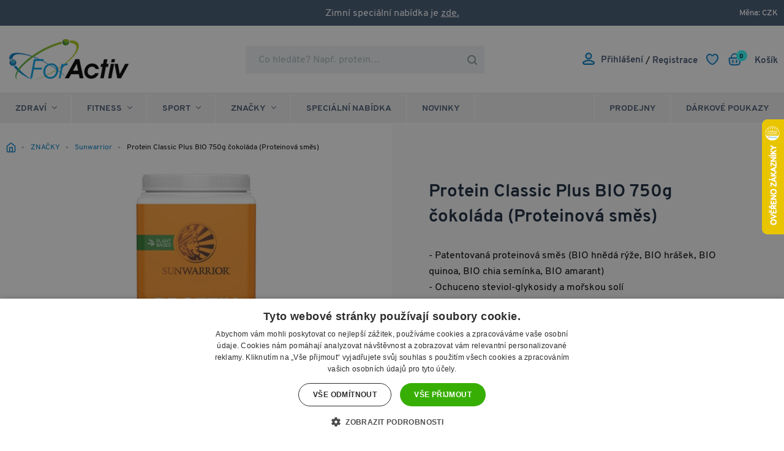

--- FILE ---
content_type: text/html; charset=utf-8
request_url: https://www.foractiv.cz/protein-classic-plus-bio-750g-cokolada/
body_size: 31235
content:
<!DOCTYPE html>
<html id="ctl00_html1" xmlns="http://www.w3.org/1999/xhtml" lang="cs" xml:lang="cs">
<head id="ctl00_Head1"><script>window.dataLayer = window.dataLayer || [];
window.dataLayer.push({
'přihlášený' : false,
'nepřihlášený' : true,
'b2b' : false});
</script><!-- Google Tag Manager -->
<script>(function(w,d,s,l,i){w[l]=w[l]||[];w[l].push({'gtm.start':
new Date().getTime(),event:'gtm.js'});var f=d.getElementsByTagName(s)[0],
j=d.createElement(s),dl=l!='dataLayer'?'&l='+l:'';j.async=true;j.src=
'https://www.googletagmanager.com/gtm.js?id='+i+dl;f.parentNode.insertBefore(j,f);
})(window,document,'script','dataLayer','GTM-NNWBDTN');</script>
<!-- End Google Tag Manager --><script>
dataLayer.push({'event':'view_item','ecommerce':{"user_id":"156005a88977d2a05f880c3a7919fbe6","currency":"CZK","value":999.0,"items":[{"item_id":"10F0000101","item_name":"Protein Classic Plus BIO 750g čokoláda (Proteinová směs) ","discount":0.0,"index":0,"item_list_name":"ZNAČKY | Sunwarrior","price":999.0,"item_category":"ZNAČKY","item_category2":"Sunwarrior"}]}});
</script>
<title>
	Protein Classic Plus BIO 750g čokoláda | ForActiv.cz
</title><meta name="viewport" content="width=device-width, initial-scale=1.0, minimum-scale=1.0, maximum-scale=10.0" />
        <meta http-equiv="Content-Type" content="text/html; charset=utf-8" />
        <script type='text/javascript' src="/scripts/unbundled/jquery.min.js"></script>
        
        <script src="/scripts/ie.js" language="javascript" type="text/javascript"></script>
    <link rel="preconnect" href="https://www.google.com" crossorigin>
<link rel="dns-prefetch" href="https://www.google.com">

<link rel="preconnect" href="https://www.google-analytics.com" crossorigin>
<link rel="dns-prefetch" href="https://www.google-analytics.com">

<link rel="preconnect" href="https://analytics.google.com" crossorigin>
<link rel="dns-prefetch" href="https://analytics.google.com">

<link rel="preconnect" href="https://connect.facebook.net" crossorigin>
<link rel="dns-prefetch" href="https://connect.facebook.net">

<link rel="preload" as="font" href="/App_Themes/Default/fonts/overpass-v3-latin_latin-ext-600.woff2" crossorigin>
<link rel="preload" as="font" href="/App_Themes/Default/fonts/overpass-v3-latin_latin-ext-700.woff2" crossorigin>
<link rel="preload" as="font" href="/App_Themes/Default/fonts/overpass-v3-latin_latin-ext-800.woff2" crossorigin>
<link rel="preload" as="font" href="/App_Themes/Default/fonts/overpass-v3-latin_latin-ext-regular.woff2" crossorigin>

<link rel="preload" href="/scripts/ajax-pager.js" as="script" />
<script src="/scripts/ie.js" language="javascript" type="text/javascript"></script>
<script src="/scripts/jquery.easy-autocomplete.js" language="javascript" type="text/javascript"></script>


<script src="/scripts/scriptsCustom-2.js" language="javascript" type="text/javascript"></script>
<script src="/scripts/zRebrand2023.js?v23" language="javascript" type="text/javascript"></script>
<script src="/scripts/jquery.nivo.slider.js?v1" language="javascript" type="text/javascript"></script>

<link rel="apple-touch-icon" sizes="180x180" href="/favicons/apple-touch-icon.png">
<link rel="icon" type="image/png" sizes="32x32" href="/favicons/favicon-32x32.png">
<link rel="icon" type="image/png" sizes="16x16" href="/favicons/favicon-16x16.png">

<link rel="manifest" href="/favicons/webmanifest.json">
<link rel="mask-icon" href="/favicons/safari-pinned-tab.svg" color="#007dc4">
<link rel="shortcut icon" href="/favicons/favicon.ico">
<meta name="msapplication-TileColor" content="#007dc4">
<meta name="msapplication-config" content="/favicons/browserconfig.xml">
<meta name="theme-color" content="#007dc4">

<meta name="google-site-verification" content="r2jRYt-PhXOLZLVd3X8almSMJBk9UBzbe-z92Krnd7A">
<meta name="google-site-verification" content="KSMFb45Hy9FtaGGm_wSBXz_YYTwQQVjxdh8SD0Nvons" />

<meta name="facebook-domain-verification" content="hicu5dgewgdw6qrmjuqcuee54d0a79" />

<script>
document.documentElement.className = document.documentElement.className.replace("no-js", "js");
</script>

<link media="all" href="/App_Themes/Default/css/cookieconsent.min.css?v=d03b8a564b79bdcd11bd54b1132621be" type="text/css" rel="stylesheet" /><link media="all" href="/App_Themes/Default/css/custom-v27.css?v=e5e0ba1cd719d55ee4f2bbbfb43c7f89" type="text/css" rel="stylesheet" /><link media="all" href="/App_Themes/Default/css/easyautocomplete.css?v=2f1184b6b11a8e3091d4f37392a9b4f8" type="text/css" rel="stylesheet" /><link media="all" href="/App_Themes/Default/css/nivoslider.css?v=f47002f10f21d055125e7c596ebcf13b" type="text/css" rel="stylesheet" /><link media="all" href="/App_Themes/Default/css/nivosliderdefault.css?v=d24f271ec15aca63d19524d1deb8176a" type="text/css" rel="stylesheet" /><link media="all" href="/App_Themes/Default/css/styles-v10.css?v=5655f63840f4d958bd50b32a3d32ef97" type="text/css" rel="stylesheet" /><link media="all" href="/App_Themes/Default/css/z-rebrand-2023.css?v=4a5a84b0ebd7ae97ba598ac568527375" type="text/css" rel="stylesheet" /><link media="all" href="/App_Themes/Default/css/zcustom.css?v=7b44e482c199b2a913788600a98a7a07" type="text/css" rel="stylesheet" /><meta name="description" content="Protein Classic Plus BIO 750g čokoláda od Sunwarrior jen za 999 Kč s DOPRAVOU ZDARMA. ForActiv.cz - eshop s prémiovou fitness a sportovní výživou" /><meta name="keywords" content="Protein,Classic,Plus,BIO,750g,čokoláda,(Proteinová,směs)," /><meta name="author" content="FORACTIVCZB2C" /><meta name="copyright" content="FORACTIVCZB2C" /><meta name="robots" content="index,follow" /><meta name="googlebot" content="index,follow" /><!--[if lt IE 9]><script src="https://oss.maxcdn.com/html5shiv/3.7.2/html5shiv.min.js"></script><script src="https://oss.maxcdn.com/respond/1.4.2/respond.min.js"></script><![endif]--><link rel="shortcut icon" href="/favicons/favicon.ico" /><meta property='og:title' content='Protein Classic Plus BIO 750g čokoláda | ForActiv.cz' /><meta property='og:url' content='/protein-classic-plus-bio-750g-cokolada/' /><meta property='og:type' content='product' /><link rel="canonical" href="https://www.foractiv.cz/protein-classic-plus-bio-750g-cokolada/" /><meta property='og:image' content='https://www.foractiv.cz/userdata/cache/images/storecards/10368/900/1-protein-classic-plus-750-cokolada.jpg' /><meta property='og:image:width' content='900' /><meta property='og:image:height' content='900' /><style type="text/css">
	.ctl00_ewpz1_mainTemplateCtrl_header_TCWebPartZone1_0 { border-color:Black;border-width:0px;border-style:Solid; }
	.ctl00_ewpz1_mainTemplateCtrl_header_TCWebPartZone1_1 {  }
	.ctl00_ewpz1_mainTemplateCtrl_WebPartZone1_0 { border-color:Black;border-width:1px;border-style:Solid; }
	.ctl00_ewpz1_mainTemplateCtrl_WebPartZone2_0 { border-color:Black;border-width:1px;border-style:Solid; }
	.ctl00_ewpz1_mainTemplateCtrl_WebPartZone33_0 { border-color:Black;border-width:1px;border-style:Solid; }
	.ctl00_ewpz1_mainTemplateCtrl_WebPartZone3_0 { border-color:Black;border-width:1px;border-style:Solid; }
	.ctl00_ewpz1_mainTemplateCtrl_WebPartZone21_0 { border-color:Black;border-width:1px;border-style:Solid; }
	.ctl00_ewpz1_mainTemplateCtrl_WebPartZone22_0 { border-color:Black;border-width:1px;border-style:Solid; }

</style></head>
<body id="ctl00_bodymaster">
    <!-- Google Tag Manager (noscript) -->
<noscript><iframe src="https://www.googletagmanager.com/ns.html?id=GTM-NNWBDTN"
height="0" width="0" style="display:none;visibility:hidden"></iframe></noscript>
<!-- End Google Tag Manager (noscript) --><script>
                            (function(t, r, a, c, k, i, n, g) {t['ROIDataObject'] = k;
                            t[k]=t[k]||function(){(t[k].q=t[k].q||[]).push(arguments)},t[k].c=i;n=r.createElement(a),
                            g=r.getElementsByTagName(a)[0];n.async=1;n.src=c;g.parentNode.insertBefore(n,g)
                            })(window, document, 'script', '//www.heureka.cz/ocm/sdk.js?version=2&page=product_detail', 'heureka', 'cz');
                        </script>
    <form method="post" action="/protein-classic-plus-bio-750g-cokolada/" onsubmit="javascript:return WebForm_OnSubmit();" id="aspnetForm">
<div>
<input type="hidden" name="__WPPS" id="__WPPS" value="s" />
<input type="hidden" name="__EVENTTARGET" id="__EVENTTARGET" value="" />
<input type="hidden" name="__EVENTARGUMENT" id="__EVENTARGUMENT" value="" />
<input type="hidden" name="__LASTFOCUS" id="__LASTFOCUS" value="" />
<input type="hidden" name="__VIEWSTATE" id="__VIEWSTATE" value="OFYAZ5sHF6/RIzltLKltco5POM8LhSa94nNVjcJoQ9kQa33lnh7hfIXZfJ41nxdLdkWAHdn0y7xGjEL1GotfBaJmQrw=" />
</div>

<script type="text/javascript">
//<![CDATA[
var theForm = document.forms['aspnetForm'];
if (!theForm) {
    theForm = document.aspnetForm;
}
function __doPostBack(eventTarget, eventArgument) {
    if (!theForm.onsubmit || (theForm.onsubmit() != false)) {
        theForm.__EVENTTARGET.value = eventTarget;
        theForm.__EVENTARGUMENT.value = eventArgument;
        theForm.submit();
    }
}
//]]>
</script>


<script src="/WebResource.axd?d=pynGkmcFUV13He1Qd6_TZItUc7uOXVQ_JJSF3nqWHTssVf86I8T6DdUK_rt6gpBWQGLL6g2&amp;t=638901608248157332" type="text/javascript"></script>


<script type="text/javascript">
//<![CDATA[
var __cultureInfo = {"name":"cs-CZ","numberFormat":{"CurrencyDecimalDigits":2,"CurrencyDecimalSeparator":",","IsReadOnly":false,"CurrencyGroupSizes":[3],"NumberGroupSizes":[3],"PercentGroupSizes":[3],"CurrencyGroupSeparator":" ","CurrencySymbol":"Kč","NaNSymbol":"NaN","CurrencyNegativePattern":8,"NumberNegativePattern":1,"PercentPositivePattern":0,"PercentNegativePattern":0,"NegativeInfinitySymbol":"-∞","NegativeSign":"-","NumberDecimalDigits":2,"NumberDecimalSeparator":",","NumberGroupSeparator":" ","CurrencyPositivePattern":3,"PositiveInfinitySymbol":"∞","PositiveSign":"+","PercentDecimalDigits":2,"PercentDecimalSeparator":",","PercentGroupSeparator":" ","PercentSymbol":"%","PerMilleSymbol":"‰","NativeDigits":["0","1","2","3","4","5","6","7","8","9"],"DigitSubstitution":1},"dateTimeFormat":{"AMDesignator":"dop.","Calendar":{"MinSupportedDateTime":"\/Date(-62135596800000)\/","MaxSupportedDateTime":"\/Date(253402297199999)\/","AlgorithmType":1,"CalendarType":1,"Eras":[1],"TwoDigitYearMax":2029,"IsReadOnly":false},"DateSeparator":".","FirstDayOfWeek":1,"CalendarWeekRule":2,"FullDateTimePattern":"dddd d. MMMM yyyy H:mm:ss","LongDatePattern":"dddd d. MMMM yyyy","LongTimePattern":"H:mm:ss","MonthDayPattern":"d. MMMM","PMDesignator":"odp.","RFC1123Pattern":"ddd, dd MMM yyyy HH\u0027:\u0027mm\u0027:\u0027ss \u0027GMT\u0027","ShortDatePattern":"dd.MM.yyyy","ShortTimePattern":"H:mm","SortableDateTimePattern":"yyyy\u0027-\u0027MM\u0027-\u0027dd\u0027T\u0027HH\u0027:\u0027mm\u0027:\u0027ss","TimeSeparator":":","UniversalSortableDateTimePattern":"yyyy\u0027-\u0027MM\u0027-\u0027dd HH\u0027:\u0027mm\u0027:\u0027ss\u0027Z\u0027","YearMonthPattern":"MMMM yyyy","AbbreviatedDayNames":["ne","po","út","st","čt","pá","so"],"ShortestDayNames":["ne","po","út","st","čt","pá","so"],"DayNames":["neděle","pondělí","úterý","středa","čtvrtek","pátek","sobota"],"AbbreviatedMonthNames":["led","úno","bře","dub","kvě","čvn","čvc","srp","zář","říj","lis","pro",""],"MonthNames":["leden","únor","březen","duben","květen","červen","červenec","srpen","září","říjen","listopad","prosinec",""],"IsReadOnly":false,"NativeCalendarName":"Gregoriánský kalendář","AbbreviatedMonthGenitiveNames":["led","úno","bře","dub","kvě","čvn","čvc","srp","zář","říj","lis","pro",""],"MonthGenitiveNames":["ledna","února","března","dubna","května","června","července","srpna","září","října","listopadu","prosince",""]},"eras":[1,"n. l.",null,0]};//]]>
</script>

<script src="/ScriptResource.axd?d=Lw2OpUQhCURQID7D9jbb80NenRMEop_9najDfHLfvm_7L-uUU9K5YdNPM1QhUltfLPdlafTbTzU-UnhqisiKkvnupO-E1ZQkCILaZHmvToPXXJKLTVlxpx7ouvmSFHiRhjdrtJjAZrgVB31sSJfLMqKr4xc1&amp;t=5c0e0825" type="text/javascript"></script>
<script src="/ScriptResource.axd?d=ipY35-oDulsdX6vOtgLqwdccfS3BTht1rYWLcqyIQQhjvdHQR-TrbYacdQ7cyvMtfaPsHVfMOoYL_9RECb2Jn9B1FGPT6dfqrckMnigNu5ci4mtAj67AZbWZ5K-A3U--GHYgDKmrY5jCkad8DbT1vQOu2Lw1&amp;t=5c0e0825" type="text/javascript"></script>
<script type="text/javascript">
//<![CDATA[
var PageMethods = function() {
PageMethods.initializeBase(this);
this._timeout = 0;
this._userContext = null;
this._succeeded = null;
this._failed = null;
}
PageMethods.prototype = {
_get_path:function() {
 var p = this.get_path();
 if (p) return p;
 else return PageMethods._staticInstance.get_path();},
GetAutoCompleteSearchTextDiskSystems:function(prefixText,count,contextKey,succeededCallback, failedCallback, userContext) {
return this._invoke(this._get_path(), 'GetAutoCompleteSearchTextDiskSystems',false,{prefixText:prefixText,count:count,contextKey:contextKey},succeededCallback,failedCallback,userContext); },
GetAutoCompleteSearchTextDOLTAK2025:function(prefixText,count,contextKey,succeededCallback, failedCallback, userContext) {
return this._invoke(this._get_path(), 'GetAutoCompleteSearchTextDOLTAK2025',false,{prefixText:prefixText,count:count,contextKey:contextKey},succeededCallback,failedCallback,userContext); },
GetAutoCompleteSearchTextTOPWET:function(prefixText,count,contextKey,succeededCallback, failedCallback, userContext) {
return this._invoke(this._get_path(), 'GetAutoCompleteSearchTextTOPWET',false,{prefixText:prefixText,count:count,contextKey:contextKey},succeededCallback,failedCallback,userContext); },
GetAutoCompleteSearchTextSTART2022:function(prefixText,count,contextKey,succeededCallback, failedCallback, userContext) {
return this._invoke(this._get_path(), 'GetAutoCompleteSearchTextSTART2022',false,{prefixText:prefixText,count:count,contextKey:contextKey},succeededCallback,failedCallback,userContext); },
GetAutoCompleteSearchText:function(prefixText,count,contextKey,succeededCallback, failedCallback, userContext) {
return this._invoke(this._get_path(), 'GetAutoCompleteSearchText',false,{prefixText:prefixText,count:count,contextKey:contextKey},succeededCallback,failedCallback,userContext); },
PostAutoCompleteSearchAddToCart:function(itemId,quantity,succeededCallback, failedCallback, userContext) {
return this._invoke(this._get_path(), 'PostAutoCompleteSearchAddToCart',false,{itemId:itemId,quantity:quantity},succeededCallback,failedCallback,userContext); },
CategoryGridGetRows:function(currpage,pagerows,succeededCallback, failedCallback, userContext) {
return this._invoke(this._get_path(), 'CategoryGridGetRows',false,{currpage:currpage,pagerows:pagerows},succeededCallback,failedCallback,userContext); }}
PageMethods.registerClass('PageMethods',Sys.Net.WebServiceProxy);
PageMethods._staticInstance = new PageMethods();
PageMethods.set_path = function(value) { PageMethods._staticInstance.set_path(value); }
PageMethods.get_path = function() { return PageMethods._staticInstance.get_path(); }
PageMethods.set_timeout = function(value) { PageMethods._staticInstance.set_timeout(value); }
PageMethods.get_timeout = function() { return PageMethods._staticInstance.get_timeout(); }
PageMethods.set_defaultUserContext = function(value) { PageMethods._staticInstance.set_defaultUserContext(value); }
PageMethods.get_defaultUserContext = function() { return PageMethods._staticInstance.get_defaultUserContext(); }
PageMethods.set_defaultSucceededCallback = function(value) { PageMethods._staticInstance.set_defaultSucceededCallback(value); }
PageMethods.get_defaultSucceededCallback = function() { return PageMethods._staticInstance.get_defaultSucceededCallback(); }
PageMethods.set_defaultFailedCallback = function(value) { PageMethods._staticInstance.set_defaultFailedCallback(value); }
PageMethods.get_defaultFailedCallback = function() { return PageMethods._staticInstance.get_defaultFailedCallback(); }
PageMethods.set_enableJsonp = function(value) { PageMethods._staticInstance.set_enableJsonp(value); }
PageMethods.get_enableJsonp = function() { return PageMethods._staticInstance.get_enableJsonp(); }
PageMethods.set_jsonpCallbackParameter = function(value) { PageMethods._staticInstance.set_jsonpCallbackParameter(value); }
PageMethods.get_jsonpCallbackParameter = function() { return PageMethods._staticInstance.get_jsonpCallbackParameter(); }
PageMethods.set_path("./");
PageMethods.GetAutoCompleteSearchTextDiskSystems= function(prefixText,count,contextKey,onSuccess,onFailed,userContext) {PageMethods._staticInstance.GetAutoCompleteSearchTextDiskSystems(prefixText,count,contextKey,onSuccess,onFailed,userContext); }
PageMethods.GetAutoCompleteSearchTextDOLTAK2025= function(prefixText,count,contextKey,onSuccess,onFailed,userContext) {PageMethods._staticInstance.GetAutoCompleteSearchTextDOLTAK2025(prefixText,count,contextKey,onSuccess,onFailed,userContext); }
PageMethods.GetAutoCompleteSearchTextTOPWET= function(prefixText,count,contextKey,onSuccess,onFailed,userContext) {PageMethods._staticInstance.GetAutoCompleteSearchTextTOPWET(prefixText,count,contextKey,onSuccess,onFailed,userContext); }
PageMethods.GetAutoCompleteSearchTextSTART2022= function(prefixText,count,contextKey,onSuccess,onFailed,userContext) {PageMethods._staticInstance.GetAutoCompleteSearchTextSTART2022(prefixText,count,contextKey,onSuccess,onFailed,userContext); }
PageMethods.GetAutoCompleteSearchText= function(prefixText,count,contextKey,onSuccess,onFailed,userContext) {PageMethods._staticInstance.GetAutoCompleteSearchText(prefixText,count,contextKey,onSuccess,onFailed,userContext); }
PageMethods.PostAutoCompleteSearchAddToCart= function(itemId,quantity,onSuccess,onFailed,userContext) {PageMethods._staticInstance.PostAutoCompleteSearchAddToCart(itemId,quantity,onSuccess,onFailed,userContext); }
PageMethods.CategoryGridGetRows= function(currpage,pagerows,onSuccess,onFailed,userContext) {PageMethods._staticInstance.CategoryGridGetRows(currpage,pagerows,onSuccess,onFailed,userContext); }
var gtc = Sys.Net.WebServiceProxy._generateTypedConstructor;
Type.registerNamespace('WebCtrlLib');
if (typeof(WebCtrlLib.CategoryGridItem) === 'undefined') {
WebCtrlLib.CategoryGridItem=gtc("WebCtrlLib.CategoryGridItem");
WebCtrlLib.CategoryGridItem.registerClass('WebCtrlLib.CategoryGridItem');
}
function WebForm_OnSubmit() {
null;
return true;
}
//]]>
</script>

<div>

	<input type="hidden" name="__VIEWSTATEGENERATOR" id="__VIEWSTATEGENERATOR" value="C5B4A0A1" />
</div>
        <script type="text/javascript">
//<![CDATA[
Sys.WebForms.PageRequestManager._initialize('ctl00$ScriptManager1', 'aspnetForm', ['tctl00$ewpz1$mainTemplateCtrl$header$SearchNavBar2$upDocumentType','','tctl00$ewpz1$mainTemplateCtrl$header$updatePanelCart1','','tctl00$ewpz1$mainTemplateCtrl$header$SearchNavBar3$upDocumentType','','tctl00$webPartManager1$HistoryNavBar1$upDocumentType','','tctl00$ewpz1$mainTemplateCtrl$ImgNavBar2$upImgNavBar','','tctl00$webPartManager1$gwpupdatePanelProductPrice$updatePanelProductPrice','','tctl00$webPartManager1$gwpupdatePanelProductPrice$ProductPriceSTART$availabilityWatchDogNavBar$upDocumentType','','tctl00$webPartManager1$ProductPriceSTART2$availabilityWatchDogNavBar_2$upDocumentType','','tctl00$ewpz1$mainTemplateCtrl$updateStoreCardVariantSelector3','','tctl00$ewpz1$mainTemplateCtrl$footer$updatePanelCart3','','tctl00$updatePanel1',''], ['ctl00$ScriptManager1',''], [], 90, 'ctl00');
//]]>
</script>
<input type="hidden" name="ctl00$ScriptManager1" id="ctl00_ScriptManager1" />
<script type="text/javascript">
//<![CDATA[
Sys.Application.setServerId("ctl00_ScriptManager1", "ctl00$ScriptManager1");
Sys.Application._enableHistoryInScriptManager();
//]]>
</script>

        <script language="JavaScript" type="text/javascript">
            var prm = Sys.WebForms.PageRequestManager.getInstance();
            prm.add_initializeRequest(InitializeRequest);
            prm.add_endRequest(EndRequest);
        </script>

        <span id="ctl00_webPartManager1"></span>
        

        

        

        <div class='maindiv-null'>
            <div id="megadiv-null">
                


<div id="ctl00_ewpz1_mainTemplateCtrl_header_head">

</div>

<div id="ctl00_ewpz1_mainTemplateCtrl_header_TCWebPartZone1">
	<div id="WebPart_MetaDataNavBar1">
		<div id="ctl00_webPartManager1_MetaDataNavBar1">

		</div>
	</div>
</div>

<div>

</div>

  <nav class="nav" role="navigation">
  
    <div class="container row row--center row--space">

	<div class="r_nav_top whiteLink">Zimní speciální nabídka je <a href="https://www.foractiv.cz/aktuality/tipy-na-vanocni-darky-pro-zeny/">zde.</a></div>

	  <div class='nav__currency'>Měna: CZK<div class='nav__select' action='#'><p class='form-radio'><input id="ctl00_ewpz1_mainTemplateCtrl_header_ctl03_ctl07" type="radio" name="ctl00$ewpz1$mainTemplateCtrl$header$ctl03$ctl07" value="ctl07" checked="checked" /><span class='form-radio__box'></span><label class='form-label' for='ctl00_ewpz1_mainTemplateCtrl_header_ctl03_ctl07'>CZK</label></p><p class='form-radio'><input id="ctl00_ewpz1_mainTemplateCtrl_header_ctl03_ctl08" type="radio" name="ctl00$ewpz1$mainTemplateCtrl$header$ctl03$ctl08" value="ctl08" onclick="javascript:setTimeout(&#39;__doPostBack(\&#39;ctl00$ewpz1$mainTemplateCtrl$header$ctl03$ctl08\&#39;,\&#39;\&#39;)&#39;, 0)" /><span class='form-radio__box'></span><label class='form-label' for='ctl00_ewpz1_mainTemplateCtrl_header_ctl03_ctl08'>EUR</label></p></div></div>

      

    </div>

  </nav>

  <header class="header" role="banner">

    <div class="container row row--center">

      <div class="header__logo">

        <a href="/"><img src="/userdata/images/2023/foractiv.png" alt=""></a>

      </div>

      


			  <div class="header__search" id="vyhledavani">

  <div id="ctl00_ewpz1_mainTemplateCtrl_header_SearchNavBar2">
	<div id="ctl00_ewpz1_mainTemplateCtrl_header_SearchNavBar2_upDocumentType">
		<input name="ctl00$ewpz1$mainTemplateCtrl$header$SearchNavBar2$tbSearchText" type="search" id="ctl00_ewpz1_mainTemplateCtrl_header_SearchNavBar2_tbSearchText" class="header__input lbx-searchbox" placeholder="Co hledáte? Např. protein…" /><a class="header__submit" href="#" style="cursor:pointer;">Vyhledat</a>
	</div>
</div>

			  </div>

		<div id="ctl00_ewpz1_mainTemplateCtrl_header_updatePanelCart1">
	    											  
			  <div class="header__controls">

				<a href="#vyhledavani" class="header__find">Vyhledávání</a>

				<span class='loginSection'>
				<span class='header__user'><a href='#'><span class='icon icon--man '><img class='icon__svg iconImg' src='/userdata/images/2023/single.svg' alt='' /></span><span class='iconText'>Přihlášení</span></a></span><span class='headerRegLink'> / <a href='/webform4.aspx'><span class='iconText'>Registrace</span></a></span>
				<div class='loginBox'><div class='loginBox1'><p><label for='name'>Uživatelské jméno:</label><br><input name="ctl00$ewpz1$mainTemplateCtrl$header$LoginNavBar1x$tbUser" type="text" id="ctl00_ewpz1_mainTemplateCtrl_header_LoginNavBar1x_tbUser" placeholder="Uživatelské jméno" autofocus="" autocomplete="username" /></p><p><label for='password'>Heslo:</label><br><input name="ctl00$ewpz1$mainTemplateCtrl$header$LoginNavBar1x$tbPassword" type="password" id="ctl00_ewpz1_mainTemplateCtrl_header_LoginNavBar1x_tbPassword" onkeydown="javascript:KeyDownHandler(event,&#39;ctl00$ewpz1$mainTemplateCtrl$header$LoginNavBar1x$BnLogin&#39;);" placeholder="Heslo" autocomplete="password" /><span class='loginLostPass'><a href='/sendpass.aspx'>Zapomenuté heslo</a></span></p><p><a id="ctl00_ewpz1_mainTemplateCtrl_header_LoginNavBar1x_BnLogin" class="btn" href="javascript:__doPostBack(&#39;ctl00$ewpz1$mainTemplateCtrl$header$LoginNavBar1x$BnLogin&#39;,&#39;&#39;)">Přihlásit</a><span class='loginReg'><a href='/webform4.aspx?return_url=index.aspx'>Registrovat</a></span></p></div><div class='loginBox2'><p><span class='loginText'>Nebo</span><a id="ctl00_ewpz1_mainTemplateCtrl_header_LoginNavBar1x_bnLoginFacebook" href="javascript:__doPostBack(&#39;ctl00$ewpz1$mainTemplateCtrl$header$LoginNavBar1x$bnLoginFacebook&#39;,&#39;&#39;)">Přihlásit přes Facebook</a></p></div></div>
				</span>

				<span class="favouriteSection">
					<a href='/filtr/oblibene/' class='header-favourite'><span class='icon icon--favourite'><img class='icon__svg iconImg' src='/userdata/images/favorite-heart.svg' alt='' /></span></a>
				</span>
				
				<span class='cartSection'>
				<a href='/webform5.aspx' class='header-basket'><span class='icon icon--basket'><img class='icon__svg iconImg' src='/userdata/images/2023/cart-basket.svg' alt='' /></span><span class='header-basket__price iconText'>Košík</span><span class='header-basket__amount'>0</span></a>
				<div class='cartBox'><div class='' ><h2 class=''>Nákupní košík</h2><div class='cartBoxProducts'><div class='cartBoxEmpty'><img src='/userdata/images/2023/cart-1.svg' alt=''/> <span>Zatím jsem prázdný...</span></div></div><div class='cartBoxTotalRow'><p class=''>Celková cena<span class='cartBoxTotal'><strong> 0,-&nbsp;Kč</strong></span></p><p class=''><a href='/webform5.aspx' class='btn btn--secondary'>Do košíku</a></p></div></div></div>
				</span>

				<span class="currencySection">
					<a href="javascript:document.getElementById('ctl00_ewpz1_mainTemplateCtrl_header_ctl04_ctl08').click();" class="header-currency">
                                    <span class="icon icon--currency">
                                        <img class="icon__svg iconImg" src="/userdata/images/czk.svg" alt="Česká koruna">
                                    </span>
                                </a>
				</span>
			  </div>
			
</div>

    </div>

 <div class="container row row--center mobileHeaderSecondRow">

		<button class="btn btn--nav header__toggler">
		<div class="hamburger">
			<span class="icon-bar"></span>
			<span class="icon-bar"></span>
			<span class="icon-bar"></span>
		</div>
		  <span class='menuBtn'>MENU</span>
		</button>

		<div class='mobileSearch'>
		<div id="ctl00_ewpz1_mainTemplateCtrl_header_SearchNavBar3">
	<div id="ctl00_ewpz1_mainTemplateCtrl_header_SearchNavBar3_upDocumentType">
		<input name="ctl00$ewpz1$mainTemplateCtrl$header$SearchNavBar3$tbSearchText" type="search" id="ctl00_ewpz1_mainTemplateCtrl_header_SearchNavBar3_tbSearchText" class="header__input lbx-searchbox" placeholder="Co hledáte? Např. protein…" /><a class="header__submit" href="#" style="cursor:pointer;">Vyhledat</a>
	</div>
</div>
		</div>

 </div>

  </header>

	<div class="header__nav">
		<div class="navContainer">
			<span class='header__switcher header__switcher--1'><a href='/kategorie/zdravi/' class='btn btn--nav firstLevel'><div class='leftArrow'></div>ZDRAVÍ<div class='downArrow'></div></a><nav class='nav-detail' role='navigation'><div class='nav-detail__content'><div class='container'><ul class='nav-detail__list row '><li class='clear'><div class='divhoverimg2 collapse' target-id='STM-HW92000101'><img src='/userdata/images/storemenu/HW92000101/medical-heart.svg' alt='Vitamíny pro muže, ženy, děti i seniory'/></div><div class='divhovercat2 collapse' target-id='STM-HW92000101'><a class='' href='/kategorie/zdravi/vitaminy/' title='VITAMÍNY'>VITAM&#205;NY<div class='rightArrow'></div></a></div><div class='subTopMenu' id='STM-HW92000101'><a href='#' class='btnSecond btn--nav secondLevel' target-id='STM-HW92000101'><div class='leftArrow'></div>VITAMÍNY</a><ul><li><a href='/kategorie/zdravi/vitaminy/multivitaminy/'>Multivitam&#237;ny</a></li><li><a href='/kategorie/zdravi/vitaminy/vitamin-d/'>Vitam&#237;n D</a></li><li><a href='/kategorie/zdravi/vitaminy/vitamin-c/'>Vitam&#237;n C</a></li><li><a href='/kategorie/zdravi/vitaminy/vitamin-b/'>Vitam&#237;n B</a></li><li><a href='/kategorie/zdravi/vitaminy/vitamin-e/'>Vitam&#237;n E</a></li><li><a href='/kategorie/zdravi/vitaminy/vitamin-k/'>Vitam&#237;n K</a></li><li><a href='/kategorie/zdravi/vitaminy/vitamin-a/'>Vitam&#237;n A</a></li><li><a href='/kategorie/zdravi/vitaminy/koenzym-q10/'>Koenzym Q10</a></li><li><a href='/kategorie/zdravi/vitaminy/ostatni-vitaminy/'>Ostatn&#237; vitam&#237;ny</a></li></ul></div></li><li><div class='divhoverimg2 collapse' target-id='STM-RW92000101'><img src='/userdata/images/storemenu/RW92000101/diamond.svg' alt='Minerály v organicky vázaných formách'/></div><div class='divhovercat2 collapse' target-id='STM-RW92000101'><a class='' href='/kategorie/zdravi/mineraly/' title='MINERÁLY'>MINER&#193;LY<div class='rightArrow'></div></a></div><div class='subTopMenu' id='STM-RW92000101'><a href='#' class='btnSecond btn--nav secondLevel' target-id='STM-RW92000101'><div class='leftArrow'></div>MINERÁLY</a><ul><li><a href='/kategorie/zdravi/mineraly/multimineraly/'>Multiminer&#225;ly</a></li><li><a href='/kategorie/zdravi/mineraly/magnesium-horcik-/'>Magnesium (hořč&#237;k)</a></li><li><a href='/kategorie/zdravi/mineraly/zinek/'>Zinek</a></li><li><a href='/kategorie/zdravi/mineraly/zelezo/'>Železo</a></li><li><a href='/kategorie/zdravi/mineraly/vapnik/'>V&#225;pn&#237;k</a></li><li><a href='/kategorie/zdravi/mineraly/draslik/'>Drasl&#237;k</a></li><li><a href='/kategorie/zdravi/mineraly/chrom/'>Chrom</a></li><li><a href='/kategorie/zdravi/mineraly/selen-a-bor/'>Selen a B&#243;r</a></li><li><a href='/kategorie/zdravi/mineraly/ciste-elektrolyty/'>Čist&#233; elektrolyty</a></li></ul></div></li><li><div class='divhoverimg2 collapse' target-id='STM-1X92000101'><img src='/userdata/images/storemenu/1X92000101/folder.svg' alt='EXTRAKTY & NUTRIENTY'/></div><div class='divhovercat2 collapse' target-id='STM-1X92000101'><a class='' href='/kategorie/zdravi/extrakty--nutrienty/' title='EXTRAKTY & NUTRIENTY'>EXTRAKTY &amp; NUTRIENTY<div class='rightArrow'></div></a></div><div class='subTopMenu' id='STM-1X92000101'><a href='#' class='btnSecond btn--nav secondLevel' target-id='STM-1X92000101'><div class='leftArrow'></div>EXTRAKTY & NUTRIENTY</a><ul><li><a href='/kategorie/zdravi/extrakty--nutrienty/kolagen/'>Kolagen</a></li><li><a href='/kategorie/zdravi/extrakty--nutrienty/dobre-bakterie/'>Dobr&#233; bakterie</a></li><li><a href='/kategorie/zdravi/extrakty--nutrienty/zdrave-tuky/'>Zdrav&#233; tuky</a></li><li><a href='/kategorie/zdravi/extrakty--nutrienty/bylinky-a-extrakty/'>Bylinky a extrakty</a></li><li><a href='/kategorie/zdravi/extrakty--nutrienty/houby-a-extrakty/'>Houby a extrakty</a></li><li><a href='/kategorie/zdravi/extrakty--nutrienty/enzymy/'>Enzymy</a></li><li><a href='/kategorie/zdravi/extrakty--nutrienty/manuka/'>Manuka</a></li><li><a href='/kategorie/zdravi/extrakty--nutrienty/zelene-superpotraviny/'>Zelen&#233; superpotraviny</a></li><li><a href='/kategorie/zdravi/extrakty--nutrienty/superpotraviny/'>Superpotraviny</a></li></ul></div></li><li class='clear'><div class='divhoverimg2 collapse' target-id='STM-DW92000101'><img src='/userdata/images/storemenu/DW92000101/point.svg' alt='Imunita, detox a jiné oblíbené kategorie'/></div><div class='divhovercat2 collapse' target-id='STM-DW92000101'><a class='' href='/kategorie/zdravi/oblibene-kategorie/' title='OBLÍBENÉ KATEGORIE'>OBL&#205;BEN&#201; KATEGORIE<div class='rightArrow'></div></a></div><div class='subTopMenu' id='STM-DW92000101'><a href='#' class='btnSecond btn--nav secondLevel' target-id='STM-DW92000101'><div class='leftArrow'></div>OBLÍBENÉ KATEGORIE</a><ul><li><a href='/kategorie/zdravi/oblibene-kategorie/imunita/'>Imunita</a></li><li><a href='/kategorie/zdravi/oblibene-kategorie/hormonalni-rovnovaha/'>Hormon&#225;ln&#237; rovnov&#225;ha</a></li><li><a href='/kategorie/zdravi/oblibene-kategorie/nervovy-system/'>Nervov&#253; syst&#233;m</a></li><li><a href='/kategorie/zdravi/oblibene-kategorie/oxidativni-stres/'>Oxidativn&#237; stres</a></li><li><a href='/kategorie/zdravi/oblibene-kategorie/krasa-a-plet/'>Kr&#225;sa a pleť</a></li><li><a href='/kategorie/zdravi/oblibene-kategorie/detox-a-ocista/'>Detox a očista</a></li><li><a href='/kategorie/zdravi/oblibene-kategorie/longevity-dlouhovekost-/'>Longevity (dlouhověkost)</a></li><li><a href='/kategorie/zdravi/oblibene-kategorie/plodnost-a-tehotenstvi/'>Plodnost a těhotenstv&#237;</a></li><li><a href='/kategorie/zdravi/oblibene-kategorie/pro-deti/'>Pro děti</a></li><li><a href='/kategorie/zdravi/oblibene-kategorie/pro-zeny-/'>Pro ženy </a></li><li><a href='/kategorie/zdravi/oblibene-kategorie/pro-zeny-40-/'>Pro ženy 40+</a></li><li><a href='/kategorie/zdravi/oblibene-kategorie/pro-seniory/'>Pro seniory</a></li></ul></div></li><li><div class='divhoverimg2 collapse' target-id='STM-2X92000101'><img src='/userdata/images/storemenu/2X92000101/star-double.svg' alt='Fyzická i psychická kondice – podle vašeho cíle'/></div><div class='divhovercat2 collapse' target-id='STM-2X92000101'><a class='' href='/kategorie/zdravi/specialni-cile/' title='SPECIÁLNÍ CÍLE'>SPECI&#193;LN&#205; C&#205;LE<div class='rightArrow'></div></a></div><div class='subTopMenu' id='STM-2X92000101'><a href='#' class='btnSecond btn--nav secondLevel' target-id='STM-2X92000101'><div class='leftArrow'></div>SPECIÁLNÍ CÍLE</a><ul><li><a href='/kategorie/zdravi/specialni-cile/stres-a-nervozita/'>Stres a nervozita</a></li><li><a href='/kategorie/zdravi/specialni-cile/spanek-a-regenerace/'>Sp&#225;nek a regenerace</a></li><li><a href='/kategorie/zdravi/specialni-cile/pamet-a-soustredeni/'>Paměť a soustředěn&#237;</a></li><li><a href='/kategorie/zdravi/specialni-cile/klouby-a-vazy/'>Klouby a vazy</a></li><li><a href='/kategorie/zdravi/specialni-cile/zazivani-a-traveni/'>Zaž&#237;v&#225;n&#237; a tr&#225;ven&#237;</a></li><li><a href='/kategorie/zdravi/specialni-cile/srdce-a-cevy/'>Srdce a c&#233;vy</a></li><li><a href='/kategorie/zdravi/specialni-cile/jatra/'>J&#225;tra</a></li><li><a href='/kategorie/zdravi/specialni-cile/mocove-cesty/'>Močov&#233; cesty</a></li><li><a href='/kategorie/zdravi/specialni-cile/prostata/'>Prostata</a></li><li><a href='/kategorie/zdravi/specialni-cile/sexualni-energie/'>Sexu&#225;ln&#237; energie</a></li><li><a href='/kategorie/zdravi/specialni-cile/oci-a-zrak/'>Oči a zrak</a></li></ul></div></li></ul></div></div><div class='topNavBarStaticPart'> 
                <div><img src='/userdata/images/2023/truck.svg' alt='' /><span>Doprava vždy zdarma</span></div>
                <div><img src='/userdata/images/2023/shopping-gift.svg' alt='' /><span>K nákupu nad 500 Kč dárek</span></div>
                <div><img src='/userdata/images/2023/clock.svg' alt='' /><span>Doručení do 24 hodin</span></div>
                </div></nav></span><span class='header__switcher header__switcher--2'><a href='/kategorie/fitness/' class='btn btn--nav firstLevel'><div class='leftArrow'></div>FITNESS<div class='downArrow'></div></a><nav class='nav-detail' role='navigation'><div class='nav-detail__content'><div class='container'><ul class='nav-detail__list row '><li class='clear'><div class='divhoverimg2 collapse' target-id='STM-SY92000101'><img src='/userdata/images/storemenu/SY92000101/dumbell.svg' alt='Fitness, crossfit, funkční trénink, kulturistika'/></div><div class='divhovercat2 collapse' target-id='STM-SY92000101'><a class='' href='/kategorie/fitness/trenink--workout/' title='TRÉNINK / WORKOUT'>TR&#201;NINK / WORKOUT<div class='rightArrow'></div></a></div><div class='subTopMenu' id='STM-SY92000101'><a href='#' class='btnSecond btn--nav secondLevel' target-id='STM-SY92000101'><div class='leftArrow'></div>TRÉNINK / WORKOUT</a><ul><li><a href='/kategorie/fitness/trenink--workout/pre-workout/'>Pre-Workout</a></li><li><a href='/kategorie/fitness/trenink--workout/intra-workout/'>Intra-Workout</a></li><li><a href='/kategorie/fitness/trenink--workout/elektrolyty-workout/'>Elektrolyty-workout</a></li><li><a href='/kategorie/fitness/trenink--workout/post-workout/'>Post-Workout</a></li><li><a href='/kategorie/fitness/trenink--workout/vse-v-jednom/'>Vše v jednom</a></li><li><a href='/kategorie/fitness/trenink--workout/shakery-a-dalsi-/'>Shakery a dalš&#237;.</a></li></ul></div></li><li><div class='divhoverimg2 collapse' target-id='STM-TY92000101'><img src='/userdata/images/storemenu/TY92000101/three.svg' alt='Proteiny a sacharidy – stavební látky a palivo'/></div><div class='divhovercat2 collapse' target-id='STM-TY92000101'><a class='' href='/kategorie/fitness/proteiny--sacharidy/' title='PROTEINY & SACHARIDY'>PROTEINY &amp; SACHARIDY<div class='rightArrow'></div></a></div><div class='subTopMenu' id='STM-TY92000101'><a href='#' class='btnSecond btn--nav secondLevel' target-id='STM-TY92000101'><div class='leftArrow'></div>PROTEINY & SACHARIDY</a><ul><li><a href='/kategorie/fitness/proteiny--sacharidy/rostlinne-proteiny-/'>Rostlinn&#233; proteiny </a></li><li><a href='/kategorie/fitness/proteiny--sacharidy/zivocisne-proteiny/'>Živočišn&#233; proteiny</a></li><li><a href='/kategorie/fitness/proteiny--sacharidy/elitni-proteiny/'>Elitn&#237; proteiny</a></li><li><a href='/kategorie/fitness/proteiny--sacharidy/gainery-a-sacharidy/'>Gainery a sacharidy</a></li><li><a href='/kategorie/fitness/proteiny--sacharidy/rychle-jidlo-mrp-/'>Rychl&#233; j&#237;dlo (MRP)</a></li><li><a href='/kategorie/fitness/proteiny--sacharidy/proteinove-tycinky--snack/'>Proteinov&#233; tyčinky &amp; snack</a></li><li><a href='/kategorie/fitness/proteiny--sacharidy/energeticke-tycinky--snack/'>Energetick&#233; tyčinky &amp; snack</a></li></ul></div></li><li><div class='divhoverimg2 collapse' target-id='STM-UY92000101'><img src='/userdata/images/storemenu/UY92000101/amino.svg' alt='Aminokyseliny (BCAA, EAA, arginin, glutamin a jiné)'/></div><div class='divhovercat2 collapse' target-id='STM-UY92000101'><a class='' href='/kategorie/fitness/aminokyseliny/' title='AMINOKYSELINY'>AMINOKYSELINY<div class='rightArrow'></div></a></div><div class='subTopMenu' id='STM-UY92000101'><a href='#' class='btnSecond btn--nav secondLevel' target-id='STM-UY92000101'><div class='leftArrow'></div>AMINOKYSELINY</a><ul><li><a href='/kategorie/fitness/aminokyseliny/bcaa--eaa/'>BCAA + EAA</a></li><li><a href='/kategorie/fitness/aminokyseliny/glutamin/'>Glutamin</a></li><li><a href='/kategorie/fitness/aminokyseliny/arginin-a-ornithin/'>Arginin a Ornithin</a></li><li><a href='/kategorie/fitness/aminokyseliny/beta-alanin-a-citrulin/'>Beta Alanin a Citrulin</a></li><li><a href='/kategorie/fitness/aminokyseliny/hmb-a-leucin/'>HMB a Leucin</a></li><li><a href='/kategorie/fitness/aminokyseliny/ostatni-aminokyseliny/'>Ostatn&#237; aminokyseliny</a></li></ul></div></li><li class='clear'><div class='divhoverimg2 collapse' target-id='STM-VY92000101'><img src='/userdata/images/storemenu/VY92000101/dna.svg' alt='Růst, hustota a ochrana svalové hmoty '/></div><div class='divhovercat2 collapse' target-id='STM-VY92000101'><a class='' href='/kategorie/fitness/svalova-hmota/' title='SVALOVÁ HMOTA'>SVALOV&#193; HMOTA<div class='rightArrow'></div></a></div><div class='subTopMenu' id='STM-VY92000101'><a href='#' class='btnSecond btn--nav secondLevel' target-id='STM-VY92000101'><div class='leftArrow'></div>SVALOVÁ HMOTA</a><ul><li><a href='/kategorie/fitness/svalova-hmota/anabolizery-sila-objem-/'>Anaboliz&#233;ry (s&#237;la+objem)</a></li><li><a href='/kategorie/fitness/svalova-hmota/adaptogeny-vykon-/'>Adaptogeny (v&#253;kon)</a></li><li><a href='/kategorie/fitness/svalova-hmota/nootropika-koncentrace-/'>Nootropika (koncentrace)</a></li><li><a href='/kategorie/fitness/svalova-hmota/kreatin-a-riboza-atp-energie-/'>Kreatin a rib&#243;za (ATP energie)</a></li><li><a href='/kategorie/fitness/svalova-hmota/no-systemy-svalova-pumpa-/'>NO syst&#233;my (svalov&#225; pumpa)</a></li><li><a href='/kategorie/fitness/svalova-hmota/vitaminy-pro-fitness/'>Vitam&#237;ny pro fitness</a></li></ul></div></li><li><div class='divhoverimg2 collapse' target-id='STM-WY92000101'><img src='/userdata/images/storemenu/WY92000101/burner.svg' alt='Vše pro spalování tuku, diety a spalovače '/></div><div class='divhovercat2 collapse' target-id='STM-WY92000101'><a class='' href='/kategorie/fitness/odbouravani-tuku/' title='ODBOURÁVÁNÍ TUKU'>ODBOUR&#193;V&#193;N&#205; TUKU<div class='rightArrow'></div></a></div><div class='subTopMenu' id='STM-WY92000101'><a href='#' class='btnSecond btn--nav secondLevel' target-id='STM-WY92000101'><div class='leftArrow'></div>ODBOURÁVÁNÍ TUKU</a><ul><li><a href='/kategorie/fitness/odbouravani-tuku/spalovace-/'>Spalovače </a></li><li><a href='/kategorie/fitness/odbouravani-tuku/dietni-proteiny/'>Dietn&#237; proteiny</a></li><li><a href='/kategorie/fitness/odbouravani-tuku/elektrolyty-spalovani-tuku-/'>Elektrolyty (spalov&#225;n&#237; tuku)</a></li><li><a href='/kategorie/fitness/odbouravani-tuku/prerusovany-pust/'>Přerušovan&#253; půst</a></li><li><a href='/kategorie/fitness/odbouravani-tuku/mct-tuky/'>MCT tuky</a></li><li><a href='/kategorie/fitness/odbouravani-tuku/odvodneni/'>Odvodněn&#237;</a></li></ul></div></li></ul></div></div><div class='topNavBarStaticPart'> 
                <div><img src='/userdata/images/2023/truck.svg' alt='' /><span>Doprava vždy zdarma</span></div>
                <div><img src='/userdata/images/2023/shopping-gift.svg' alt='' /><span>K nákupu nad 500 Kč dárek</span></div>
                <div><img src='/userdata/images/2023/clock.svg' alt='' /><span>Doručení do 24 hodin</span></div>
                </div></nav></span><span class='header__switcher header__switcher--3'><a href='/kategorie/sport/' class='btn btn--nav firstLevel'><div class='leftArrow'></div>SPORT<div class='downArrow'></div></a><nav class='nav-detail' role='navigation'><div class='nav-detail__content'><div class='container'><ul class='nav-detail__list row '><li class='clear'><div class='divhoverimg2 collapse' target-id='STM-YX92000101'><img src='/userdata/images/storemenu/YX92000101/drop.svg' alt='Elektrolytický iontový nápoj pro sportovce'/></div><div class='divhovercat2 collapse' target-id='STM-YX92000101'><a class='' href='/kategorie/sport/iontovy-napoj/' title='IONTOVÝ NÁPOJ'>IONTOV&#221; N&#193;POJ<div class='rightArrow'></div></a></div><div class='subTopMenu' id='STM-YX92000101'><a href='#' class='btnSecond btn--nav secondLevel' target-id='STM-YX92000101'><div class='leftArrow'></div>IONTOVÝ NÁPOJ</a><ul><li><a href='/kategorie/sport/iontovy-napoj/ciste-iontove-napoje--top/'>Čist&#233; iontov&#233; n&#225;poje - TOP</a></li><li><a href='/kategorie/sport/iontovy-napoj/iontove-napoje-s-cukrem/'>Iontov&#233; n&#225;poje s cukrem</a></li><li><a href='/kategorie/sport/iontovy-napoj/iontove-napoje-s-um-sladidly/'>Iontov&#233; n&#225;poje s um. sladidly</a></li><li><a href='/kategorie/sport/iontovy-napoj/vykon-do-60-90-minut/'>V&#253;kon do 60-90 minut</a></li><li><a href='/kategorie/sport/iontovy-napoj/vykon-nad-60-90-minut/'>V&#253;kon nad 60-90 minut</a></li></ul></div></li><li><div class='divhoverimg2 collapse' target-id='STM-ZX92000101'><img src='/userdata/images/storemenu/ZX92000101/flash.svg' alt='Energie pro optimální sportovní výkon'/></div><div class='divhovercat2 collapse' target-id='STM-ZX92000101'><a class='' href='/kategorie/sport/energie/' title='ENERGIE'>ENERGIE<div class='rightArrow'></div></a></div><div class='subTopMenu' id='STM-ZX92000101'><a href='#' class='btnSecond btn--nav secondLevel' target-id='STM-ZX92000101'><div class='leftArrow'></div>ENERGIE</a><ul><li><a href='/kategorie/sport/energie/energeticke-napoje/'>Energetick&#233; n&#225;poje</a></li><li><a href='/kategorie/sport/energie/energeticke-gely/'>Energetick&#233; gely</a></li><li><a href='/kategorie/sport/energie/energeticke-tycinky/'>Energetick&#233; tyčinky</a></li><li><a href='/kategorie/sport/energie/energeticke-zele-a-tablety/'>Energetick&#233; žel&#233; a tablety</a></li><li><a href='/kategorie/sport/energie/sacharidova-superkompenzace/'>Sacharidov&#225; superkompenzace</a></li></ul></div></li><li><div class='divhoverimg2 collapse' target-id='STM-0Y92000101'><img src='/userdata/images/storemenu/0Y92000101/battery-full.svg' alt='Protein pro efektivní regeneraci po výkonu'/></div><div class='divhovercat2 collapse' target-id='STM-0Y92000101'><a class='' href='/kategorie/sport/regenerace/' title='REGENERACE'>REGENERACE<div class='rightArrow'></div></a></div><div class='subTopMenu' id='STM-0Y92000101'><a href='#' class='btnSecond btn--nav secondLevel' target-id='STM-0Y92000101'><div class='leftArrow'></div>REGENERACE</a><ul><li><a href='/kategorie/sport/regenerace/regeneracni-napoje/'>Regeneračn&#237; n&#225;poje</a></li><li><a href='/kategorie/sport/regenerace/proteiny-pro-sport/'>Proteiny pro sport</a></li><li><a href='/kategorie/sport/regenerace/proteinove-tycinky-pro-sport/'>Proteinov&#233; tyčinky pro sport</a></li><li><a href='/kategorie/sport/regenerace/rychle-jidlo-pro-sport/'>Rychl&#233; j&#237;dlo pro sport</a></li><li><a href='/kategorie/sport/regenerace/dehydrovane-jidlo/'>Dehydrovan&#233; j&#237;dlo</a></li></ul></div></li><li class='clear'><div class='divhoverimg2 collapse' target-id='STM-1Y92000101'><img src='/userdata/images/storemenu/1Y92000101/capsule.svg' alt='Vitamíny, minerály pro vytrvalostní sport '/></div><div class='divhovercat2 collapse' target-id='STM-1Y92000101'><a class='' href='/kategorie/sport/vitaminy-pro-sport/' title='VITAMÍNY PRO SPORT'>VITAM&#205;NY PRO SPORT<div class='rightArrow'></div></a></div><div class='subTopMenu' id='STM-1Y92000101'><a href='#' class='btnSecond btn--nav secondLevel' target-id='STM-1Y92000101'><div class='leftArrow'></div>VITAMÍNY PRO SPORT</a><ul><li><a href='/kategorie/sport/vitaminy-pro-sport/specialni-balicky/'>Speci&#225;ln&#237; bal&#237;čky</a></li><li><a href='/kategorie/sport/vitaminy-pro-sport/multivitaminy-pro-sport/'>Multivitam&#237;ny pro sport</a></li><li><a href='/kategorie/sport/vitaminy-pro-sport/magnesium-pro-sport/'>Magnesium pro sport</a></li><li><a href='/kategorie/sport/vitaminy-pro-sport/bcaa-pro-sport/'>BCAA pro sport</a></li><li><a href='/kategorie/sport/vitaminy-pro-sport/lahve-bidony-pro-sport/'>L&#225;hve, bidony pro sport</a></li></ul></div></li><li><div class='divhoverimg2 collapse' target-id='STM-2Y92000101'><img src='/userdata/images/storemenu/2Y92000101/pie.svg' alt='Suplementy před, během, po závodě, soutěži, výkonu '/></div><div class='divhovercat2 collapse' target-id='STM-2Y92000101'><a class='' href='/kategorie/sport/casovani/' title='ČASOVÁNÍ'>ČASOV&#193;N&#205;<div class='rightArrow'></div></a></div><div class='subTopMenu' id='STM-2Y92000101'><a href='#' class='btnSecond btn--nav secondLevel' target-id='STM-2Y92000101'><div class='leftArrow'></div>ČASOVÁNÍ</a><ul><li><a href='/kategorie/sport/casovani/pred-zavodem/'>Před z&#225;vodem</a></li><li><a href='/kategorie/sport/casovani/behem-zavodu/'>Během z&#225;vodu</a></li><li><a href='/kategorie/sport/casovani/po-zavode/'>Po z&#225;vodě</a></li><li><a href='/kategorie/sport/casovani/na-krece/'>Na křeče</a></li><li><a href='/kategorie/sport/casovani/pred-spanim-sport-/'>Před span&#237;m (sport)</a></li></ul></div></li></ul></div></div><div class='topNavBarStaticPart'> 
                <div><img src='/userdata/images/2023/truck.svg' alt='' /><span>Doprava vždy zdarma</span></div>
                <div><img src='/userdata/images/2023/shopping-gift.svg' alt='' /><span>K nákupu nad 500 Kč dárek</span></div>
                <div><img src='/userdata/images/2023/clock.svg' alt='' /><span>Doručení do 24 hodin</span></div>
                </div></nav></span><span class='header__switcher header__switcher--4'><a href='/kategorie/znacky/' class='btn btn--nav firstLevel'><div class='leftArrow'></div>ZNAČKY<div class='downArrow'></div></a><nav class='nav-detail' role='navigation'><div class='nav-detail__content'><div class='container'><ul class='nav-detail__list row brandListRow'><li class='brandListItem'><a class=' notFalseSubmenu' href='/kategorie/znacky/activ-gums/'><img src='/userdata/images/storemenu/1WF2000101/activ gums logo.png' alt='Activ Gums' class='brandImage'/></a></li><li class='brandListItem'><a class=' notFalseSubmenu' href='/kategorie/znacky/ancient--brave/'><img src='/userdata/images/storemenu/4W70000101/ancient brave.png' alt='Ancient & Brave' class='brandImage'/></a></li><li class='brandListItem'><a class=' notFalseSubmenu' href='/kategorie/znacky/arctic-blue-/'><img src='/userdata/images/storemenu/NWB2000101/arcticblue.png' alt='Čisté arktické rybí oleje z divoce žijící tresky ' class='brandImage'/></a></li><li class='brandListItem'><a class=' notFalseSubmenu' href='/kategorie/znacky/blender-bottle/'><img src='/userdata/images/storemenu/2WI0000101/blender-bottle.png' alt='Blender Bottle' class='brandImage'/></a></li><li class='brandListItem'><a class=' notFalseSubmenu' href='/kategorie/znacky/centonze/'><img src='/userdata/images/storemenu/3WI0000101/centonze-header-logo.png' alt='Centonze – BIO olivové oleje' class='brandImage'/></a></li><li class='brandListItem'><a class=' notFalseSubmenu' href='/kategorie/znacky/ekolife-natura/'><img src='/userdata/images/storemenu/4WI0000101/ekolife-natura.png' alt='Ekolife Natura' class='brandImage'/></a></li><li class='brandListItem'><a class=' notFalseSubmenu' href='/kategorie/znacky/elete-electrolyte/'><img src='/userdata/images/storemenu/AW52000101/elete electrolyte.png' alt='elete Electrolyte' class='brandImage'/></a></li><li class='brandListItem'><a class=' notFalseSubmenu' href='/kategorie/znacky/energybody/'><img src='/userdata/images/storemenu/5WI0000101/energybody.png' alt='EnergyBody' class='brandImage'/></a></li><li class='brandListItem'><a class=' notFalseSubmenu' href='/kategorie/znacky/grenade/'><img src='/userdata/images/storemenu/3WJ0000101/GRENADE.png' alt='Grenade' class='brandImage'/></a></li><li class='brandListItem'><a class='' href='/kategorie/znacky/hifas-da-terra/'><img src='/userdata/images/storemenu/M1A2000101/Hifas-da-Terra.png' alt='Hifas da Terra' class='brandImage'/></a></li><li class='brandListItem'><a class=' notFalseSubmenu' href='/kategorie/znacky/hifas-vet/'><img src='/userdata/images/storemenu/6XG2000101/logo-hifas-vet (1) – upraveno (2).png' alt='Doplňky stravy pro zvířata' class='brandImage'/></a></li><li class='brandListItem'><a class='' href='/kategorie/znacky/high5/'><img src='/userdata/images/storemenu/5WJ0000101/high5.png' alt='High5' class='brandImage'/></a></li><li class='brandListItem'><a class=' notFalseSubmenu' href='/kategorie/znacky/honeysty/'><img src='/userdata/images/storemenu/AWG2000101/honeysty.png' alt='Honeysty' class='brandImage'/></a></li><li class='brandListItem'><a class='' href='/kategorie/znacky/leader/'><img src='/userdata/images/storemenu/LW02000101/Leader.png' alt='Leader' class='brandImage'/></a></li><li class='brandListItem'><a class=' notFalseSubmenu' href='/kategorie/znacky/myotec/'><img src='/userdata/images/storemenu/3WK0000101/myotec-logo.png' alt='MyoTec' class='brandImage'/></a></li><li class='brandListItem'><a class='' href='/kategorie/znacky/nordbo/'><img src='/userdata/images/storemenu/4WR1000101/Nordbo.png' alt='Nordbo' class='brandImage'/></a></li><li class='brandListItem'><a class='' href='/kategorie/znacky/nutriworks/'><img src='/userdata/images/storemenu/6WK0000101/nutriworks-logo.png' alt='NutriWorks' class='brandImage'/></a></li><li class='brandListItem'><a class=' notFalseSubmenu' href='/kategorie/znacky/nutrigums/'><img src='/userdata/images/storemenu/3WA2000101/nutrigums.png' alt='Nutrigums' class='brandImage'/></a></li><li class='brandListItem'><a class=' notFalseSubmenu' href='/kategorie/znacky/orangefit/'><img src='/userdata/images/storemenu/2WE1000101/Orangefit.png' alt='Orangefit' class='brandImage'/></a></li><li class='brandListItem'><a class=' notFalseSubmenu' href='/kategorie/znacky/optibac/'><img src='/userdata/images/storemenu/8W02000101/Optibac.png' alt='Optibac' class='brandImage'/></a></li><li class='brandListItem'><a class=' notFalseSubmenu' href='/kategorie/znacky/phd-nutrition/'><img src='/userdata/images/storemenu/7WK0000101/phd.png' alt='PhD Nutrition – pro naturální kulturistiku' class='brandImage'/></a></li><li class='brandListItem'><a class='' href='/kategorie/znacky/puhdistamo/'><img src='/userdata/images/storemenu/2WA1000101/puhdistamo.png' alt='Puhdistamo' class='brandImage'/></a></li><li class='brandListItem'><a class=' notFalseSubmenu' href='/kategorie/znacky/purasana/'><img src='/userdata/images/storemenu/9WK0000101/purasana.png' alt='Purasana' class='brandImage'/></a></li><li class='brandListItem'><a class=' notFalseSubmenu' href='/kategorie/znacky/raw-sport/'><img src='/userdata/images/storemenu/3W52000101/rawsport.png' alt='Raw Sport' class='brandImage'/></a></li><li class='brandListItem'><a class='' href='/kategorie/znacky/reflex-nutrition/'><img src='/userdata/images/storemenu/1WB0000101/Reflex-Nutrition-logo.png' alt='Reflex Nutrition' class='brandImage'/></a></li><li class='brandListItem'><a class=' notFalseSubmenu' href='/kategorie/znacky/reviveactive-/'><img src='/userdata/images/storemenu/2WE2000101/revive active logo.png' alt='reviveactive®' class='brandImage'/></a></li><li class='brandListItem'><a class=' notFalseSubmenu' href='/kategorie/znacky/seagarden/'><img src='/userdata/images/storemenu/NWH1000101/Seagarden.png' alt='Seagarden' class='brandImage'/></a></li><li class='brandListItem'><a class=' notFalseSubmenu' href='/kategorie/znacky/steens/'><img src='/userdata/images/storemenu/3WH1000101/Steens-RawManukaHoney.png' alt='Steens' class='brandImage'/></a></li><li class='brandListItem'><a class=' notFalseSubmenu' href='/kategorie/znacky/sunwarrior/'><img src='/userdata/images/storemenu/BWK0000101/sunwarrior.png' alt='Sunwarrior' class='brandImage'/></a></li><li class='brandListItem'><a class=' notFalseSubmenu' href='/kategorie/znacky/vegan-fitness/'><img src='/userdata/images/storemenu/1WD0000101/Vegan-Fitness.png' alt='Vegan Fitness' class='brandImage'/></a></li><li class='brandListItem'><a class=' notFalseSubmenu' href='/kategorie/znacky/vemoherb/'><img src='/userdata/images/storemenu/FWK0000101/vemoherb-logo.png' alt='VemoHerb' class='brandImage'/></a></li><li class='brandListItem'><a class='' href='/kategorie/znacky/viridian-nutrition/'><img src='/userdata/images/storemenu/GWK0000101/ViridianNutrition.png' alt='Viridian Nutrition' class='brandImage'/></a></li><li class='brandListItem'><a class=' notFalseSubmenu' href='/kategorie/znacky/vitargo/'><img src='/userdata/images/storemenu/HWK0000101/vitargo.png' alt='Vitargo' class='brandImage'/></a></li><li class='brandListItem'><a class='' href='/kategorie/znacky/voxberg/'><img src='/userdata/images/storemenu/MWB2000101/Voxberg.png' alt='Voxberg' class='brandImage'/></a></li></ul></div></div><div class='topNavBarStaticPart'> 
                <div><img src='/userdata/images/2023/truck.svg' alt='' /><span>Doprava vždy zdarma</span></div>
                <div><img src='/userdata/images/2023/shopping-gift.svg' alt='' /><span>K nákupu nad 500 Kč dárek</span></div>
                <div><img src='/userdata/images/2023/clock.svg' alt='' /><span>Doručení do 24 hodin</span></div>
                </div></nav></span><span class='header__switcher header__switcher--5'><a href='/kategorie/specialni-nabidka/' class='btn btn--nav firstLevel'><div class='leftArrow'></div>SPECIÁLNÍ NABÍDKA</a></span><span class='header__switcher header__switcher--6'><a href='/kategorie/novinky/' class='btn btn--nav firstLevel'><div class='leftArrow'></div>NOVINKY</a></span><span class='header__switcher header__switcher--10 headerRight'><a href='/dokument/darkove-poukazy' class='btn btn--nav'>Dárkové poukazy</a></span><span class='header__switcher header__switcher--9 headerRight showOnlyFullDesktop'><a href='/aktuality/' class='btn btn--nav'>Aktuality</a></span><span class='header__switcher header__switcher--8 headerRight showOnlyFullDesktop'><a href='/dokument/velkoobchod/' class='btn btn--nav'>B2B</a></span><span class='header__switcher header__switcher--7 headerRight'><a href='/prodejny.aspx' class='btn btn--nav'>Prodejny</a></span>        
		</div>
	</div>


  
  <main role="main" id="lbx-wrapper">



    <section class="product-detail" role="region">

		<header class="product-detail__header" role="banner">
		
		 <div class="container">
		 
		 <div class="row row--gap" itemscope itemtype="https://schema.org/Product">

			<div class="col col--2">

				<div id="ctl00_ewpz1_mainTemplateCtrl_WebPartZone1">
	<div id="WebPart_CategoryNavBar1">
		<nav class='breadcrumb' role='navigation'  itemscope itemtype='https://schema.org/BreadcrumbList'><a href='/' class='breadcrumb__home'><span class='icon icon--home'><svg class='icon__svg' xmlns:xlink='http://www.w3.org/1999/xlink'><use xlink:href='/userdata/images/2019/icons.svg#home' x='0' y='0' width='100%' height='100%'></use></svg></span></a><span itemprop='itemListElement' itemscope itemtype='https://schema.org/ListItem'><span class='icon icon--breadcrumb breadcrumb__separator' ><svg class='icon__svg' xmlns:xlink='http://www.w3.org/1999/xlink'><use xlink:href='/userdata/images/2019/icons.svg#breadcrumb' x='0' y='0' width='100%' height='100%'></use></svg></span><a itemprop='item' href='/kategorie/znacky/'><span itemprop='name'>ZNAČKY</span></a><meta itemprop='position' content='1' /></span><span itemprop='itemListElement' itemscope itemtype='https://schema.org/ListItem'><span class='icon icon--breadcrumb breadcrumb__separator'><svg class='icon__svg' xmlns:xlink='http://www.w3.org/1999/xlink'><use xlink:href='/userdata/images/2019/icons.svg#breadcrumb' x='0' y='0' width='100%' height='100%'></use></svg></span><a itemprop='item' href='/kategorie/znacky/sunwarrior/'><span itemprop='name'>Sunwarrior</span></a><meta itemprop='position' content='2' /></span><span class='icon icon--breadcrumb breadcrumb__separator'><svg class='icon__svg' xmlns:xlink='http://www.w3.org/1999/xlink'><use xlink:href='/userdata/images/2019/icons.svg#breadcrumb' x='0' y='0' width='100%' height='100%'></use></svg></span>Protein Classic Plus BIO 750g čokoláda (Proteinová směs) </nav>
	</div><div id="WebPart_HistoryNavBar1">
		<div id="ctl00_webPartManager1_HistoryNavBar1">
			<div id="ctl00_webPartManager1_HistoryNavBar1_upDocumentType">

			</div>
		</div>
	</div>
</div>


				
			  <p class="product-detail__image">
				<div id="ctl00_ewpz1_mainTemplateCtrl_ImgNavBar2">
	<div id="ctl00_ewpz1_mainTemplateCtrl_ImgNavBar2_upImgNavBar">
		<p class='product-detail__image js-gallery'><a href='/userdata/cache/images/storecards/10368/900/1-protein-classic-plus-750-cokolada.jpg'><img loading='lazy' src='/userdata/cache/images/storecards/10368/900/1-protein-classic-plus-750-cokolada.jpg' alt='Protein Classic Plus BIO 750g čokoláda (Proteinová směs) ' itemprop='image'></a></p>
	</div>
</div>
			  </p>

			</div>

			<div class="col col--2">

			  <div class="product-detail__info">

				<div id="ctl00_ewpz1_mainTemplateCtrl_WebPartZone2">
	<div id="WebPart_StoreCardConnectionProvider1">
		<div id="ctl00_webPartManager1_StoreCardConnectionProvider1">

		</div>
	</div><div id="WebPart_gwpupdatePanelProductPrice">
		<div id="ctl00_webPartManager1_gwpupdatePanelProductPrice_updatePanelProductPrice">
			    								
								<h1 class='product-detail__title'>Protein Classic Plus BIO 750g čokoláda (Proteinová směs) </h1><span class='hide' style='display: none;' itemprop='currency' content='CZK' ></span><span class='hide' style='display: none;' itemprop='price'>999</span><p class='product-detail__description'>- Patentovaná proteinová směs (BIO hnědá rýže, BIO hrášek, BIO quinoa, BIO chia semínka, BIO amarant)<br/>- Ochuceno steviol-glykosidy a mořskou solí<br><a id='fc_description_link_2' class='fc_link'>Celý popis</a></p><p class='product-detail__variants'><select name="ctl00$webPartManager1$gwpupdatePanelProductPrice$ProductPriceSTART$ctl00$ctl09" onchange="javascript:location = this.value;">
				<option selected="selected" value="/protein-classic-plus-bio-750g-cokolada/">čokol&#225;da</option>

			</select></p><p class='product-detail__options cf'><a id="ctl00_webPartManager1_gwpupdatePanelProductPrice_ProductPriceSTART_btnDelivery" class="fright" href="javascript:__doPostBack(&#39;ctl00$webPartManager1$gwpupdatePanelProductPrice$ProductPriceSTART$btnDelivery&#39;,&#39;&#39;)">Možnosti dopravy</a><span class='stock stock--out'>Toto zboží je bohužel momentálně nedostupné.</span><br/><span class='stock'>Zkontrolujte dostupnost na <strong class='shopsLink' onclick="javascript:__doPostBack('ctl00$webPartManager1$gwpupdatePanelProductPrice$ProductPriceSTART$btnShops','');">prodejnách</strong>.</span></p><a id="ctl00_webPartManager1_gwpupdatePanelProductPrice_ProductPriceSTART_btnShops" href="javascript:__doPostBack(&#39;ctl00$webPartManager1$gwpupdatePanelProductPrice$ProductPriceSTART$btnShops&#39;,&#39;&#39;)"></a><p class='product-detail__transport'>Doprava zdarma<a class='btn-wishlist-2 ' data-bs-toggle='tooltip' data-bs-placement='left' title='Přidat do oblíbených' href="javascript:__doPostBack('ctl00$webPartManager1$gwpupdatePanelProductPrice$ProductPriceSTART$bnPridatDoOblibenych','10F0000101');" id='ctl00_webPartManager1_gwpupdatePanelProductPrice_ProductPriceSTART_bnPridatDoOblibenych'><img src='/userdata/images/favorite-heart.svg' alt='' width='16'></a></p><div class='product-detail__controls row row--space row--center'><p class='product-detail__price'> 999,00&nbsp;Kč<small> 891,96&nbsp;Kč bez DPH</small></p><meta property="lb:id" content="10F0000101"><p class='product-detail__buy'><div id="ctl00_webPartManager1_gwpupdatePanelProductPrice_ProductPriceSTART_availabilityWatchDogNavBar">
				<div id="ctl00_webPartManager1_gwpupdatePanelProductPrice_ProductPriceSTART_availabilityWatchDogNavBar_upDocumentType">
					<a id="ctl00_webPartManager1_gwpupdatePanelProductPrice_ProductPriceSTART_availabilityWatchDogNavBar_bnAddItem" class="btn" href="javascript:__doPostBack(&#39;ctl00$webPartManager1$gwpupdatePanelProductPrice$ProductPriceSTART$availabilityWatchDogNavBar$bnAddItem&#39;,&#39;&#39;)">Hlídat dostupnost</a>
				</div>
			</div></p></div><ul class='product-detail__meta'><li><strong>Kód</strong>10368</li><li><strong>EAN</strong>814784027180</li><li><strong>Výrobce</strong><a href='/kategorie/znacky/sunwarrior/?categoryproducers=true&producersfilter=ESV0000101'>Sunwarrior</a></li></ul><p class='product-detail__distributor'><strong>Exkluzivní distributor</strong> - ForActiv.cz</p><meta itemprop="sku" content="10F0000101"><meta itemprop="gtin" content="814784027180"><meta itemprop="mpn" content="10368"><meta itemprop="name" content="Protein Classic Plus BIO 750g čokoláda (Proteinová směs) "><meta itemprop="description" content="Protein Classic Plus BIO 750g čokoláda od Sunwarrior jen za 999 Kč s DOPRAVOU ZDARMA. ForActiv.cz - eshop s prémiovou fitness a sportovní výživou"><meta itemprop="brand" content="Sunwarrior"><div class="hide" itemprop='offers' itemscope itemtype='https://schema.org/Offer'>
                                <meta itemprop="url" content="/protein-classic-plus-bio-750g-cokolada/"><meta itemprop="priceCurrency" content="CZK">
                                <meta itemprop="priceValidUntil" content="2026-1-26"/>
                                <meta itemprop="price" content="999"><meta itemprop="availability" href='https://schema.org/OutOfStock' content='outofstock'></div>
							
		</div>
	</div>
</div>


			  </div>

			</div>

		  </div>

		</div>
		
            <div class="row">
                <div class="col-sm-6 col-md-5 col-lg-5 text-center">
                </div>
                <div class="col-sm-6 col-md-6 col-lg-6" >
                    
                    <br />
                </div>
            </div>
		
		</header>

		<nav class="product-nav" role="navigation">			
								
				<div id="ctl00_ewpz1_mainTemplateCtrl_WebPartZone33">
	<div id="WebPart_ProductPriceSTART2">
		<div class='container'><div class='row row--space row--center'><ul class='fc_links'><li><a id='fc_description_link'  class='fc_link is-active'>Popis</a></li><li><a id='fc_dosing_link'  class='fc_link'>Dávkování</a></li><li><a id='fc_nutritions_link'  class='fc_link'>Výživové údaje</a></li><li><a id='fc_composition_link'  class='fc_link'>Složení</a></li></ul><p class='product-nav__title'><img src='/userdata/cache/images/storecards/10368/200/1-protein-classic-plus-750-cokolada.jpg' alt='Protein Classic Plus BIO 750g čokoláda (Proteinová směs) ' width='58'>Protein Classic Plus BIO 750g čokoláda (Proteinová směs) </p><meta property="lb:id" content="10F0000101"><div class='product-nav__buy'><div id="ctl00_webPartManager1_ProductPriceSTART2_availabilityWatchDogNavBar_2">
			<div id="ctl00_webPartManager1_ProductPriceSTART2_availabilityWatchDogNavBar_2_upDocumentType">
				<a id="ctl00_webPartManager1_ProductPriceSTART2_availabilityWatchDogNavBar_2_bnAddItem" class="btn" href="javascript:__doPostBack(&#39;ctl00$webPartManager1$ProductPriceSTART2$availabilityWatchDogNavBar_2$bnAddItem&#39;,&#39;&#39;)">Hlídat dostupnost</a>
			</div>
		</div></div></div></div>
	</div>
</div>
				
		  </nav>
		
		<div class="container">		
            <div class="row row--gap row--sidebar">
                <article class="col col--content" role="article">
					<div class="product-detail__content"> 
						<div id="ctl00_ewpz1_mainTemplateCtrl_updateStoreCardVariantSelector3">
	
								<div id="ctl00_ewpz1_mainTemplateCtrl_WebPartZone3">
		<div id="WebPart_StoreCardVariantSelector">

		</div>
	</div>
							
</div>
							
							
						<div id="ctl00_ewpz1_mainTemplateCtrl_WebPartZone21">
	<div id="WebPart_FCKEditorNavBarNote1">
		<div class='fckeditornavbar' style=''><div><strong>PROTEIN CLASSIC PLUS</strong></div><div>&nbsp;</div><div><strong>Doplněk stravy, se sladidlem.</strong><br /><br />Přírodní proteinový nápoj od společnosti Sunwarrior, je ideální nejen pro sportovce, kulturisty, vegany a vitariány, ale i pro ty, kteří chtějí zhubnout a cítit se fit. Díky šetrnému zpracování při nízkých teplotách dosahuje až 98% využitelnosti v těle. Má hypoalergenní složení bez živočišných proteinů, sóji, lepku a laktózy a nezatěžuje tak organismus.<br /><br /><br /><strong>Balení:</strong>&nbsp;750 g<br /><br /><strong>Dávkování:</strong>&nbsp;Smíchejte jednu odměrku (25 g) s 300 ml vody, džusu či jiným nápojem.</div><div>&nbsp;</div><div><strong>Upozornění:&nbsp;</strong>Není náhradou pestré stravy.&nbsp;Ukládejte mimo dosah dětí. Skladujte na chladném, temném a suchém místě. Nepřekračujte denní doporučenou dávku. Není náhradou pestré stravy. Není určeno dětem do 3 let, těhotným a kojícím ženám.</div><div>&nbsp;</div><hr /><div>&nbsp;<br /><strong>Výživové údaje:</strong><br />&nbsp;</div><table border="1" cellpadding="1" cellspacing="1" style="width:630px">	<tbody>		<tr>			<td>			<div>&nbsp;Počet dávek v balení:&nbsp; 30&nbsp;x 25&nbsp;g</div>			</td>			<td>			<div>&nbsp;ve&nbsp;<strong>100 g</strong></div>			</td>			<td>&nbsp;ve 25 g</td>		</tr>		<tr>			<td>			<div>&nbsp;<span>Energetická hodnota</span></div>			</td>			<td>			<div>&nbsp;1671 kJ / 400&nbsp;kcal</div>			</td>			<td>&nbsp;418 kJ / 100 kcal</td>		</tr>		<tr>			<td>			<div>&nbsp;<span>Tuky</span></div>			</td>			<td>			<div>&nbsp;6&nbsp;g</div>			</td>			<td>&nbsp;1,5 g</td>		</tr>		<tr>			<td>			<div>&nbsp;&nbsp;<span>Z toho nasycené mastné kyseliny</span></div>			</td>			<td>			<div>&nbsp;&lt; 0,5 g</div>			</td>			<td>&nbsp;&lt; 0,5 g</td>		</tr>		<tr>			<td>			<div>&nbsp;<span>Sacharidy</span>&nbsp;</div>			</td>			<td>			<div>&nbsp;16&nbsp;g</div>			</td>			<td>&nbsp;4 g</td>		</tr>		<tr>			<td>			<div>&nbsp;&nbsp;<span>Z toho cukry</span></div>			</td>			<td>			<div>&nbsp;0 g</div>			</td>			<td>&nbsp;0 g</td>		</tr>		<tr>			<td>&nbsp;Vláknina&nbsp;</td>			<td>&nbsp;12 g (44 %)</td>			<td>&nbsp;3 g (11% )</td>		</tr>		<tr>			<td>			<div>&nbsp;<span>Bílkoviny</span></div>			</td>			<td>			<div>&nbsp;68&nbsp;g</div>			</td>			<td>&nbsp;17 g</td>		</tr>		<tr>			<td>			<div>&nbsp;<span>Sůl</span></div>			</td>			<td>			<div>&nbsp;3,2 g</div>			</td>			<td>&nbsp;0,8 g</td>		</tr>		<tr>			<td>			<div>&nbsp;<span>Železo</span></div>			</td>			<td>			<div>&nbsp;16&nbsp;mg (100 % RHP**)</div>			</td>			<td>&nbsp;4 mg (25 % RHP**)</td>		</tr>		<tr>			<td>&nbsp;Vápník</td>			<td>&nbsp;136 mg (12 %**)</td>			<td>&nbsp;34 mg (3 %)</td>		</tr>	</tbody></table><div>*1 dávka odpovídá 25 g, balení obsahuje 30 dávek.</div><div>** % RHP –&nbsp;Referenční hodnota příjmu vitamínů a minerálních látek.<br /><br /><br /><strong>Aminokyselinové spektrum:</strong><br />&nbsp;</div><table border="1" cellpadding="1" cellspacing="1" style="width:630px">	<tbody>		<tr>			<td>			<div>&nbsp;</div>			</td>			<td>			<div>&nbsp;<strong>na dávku 25 g</strong></div>			</td>		</tr>		<tr>			<td>			<div>&nbsp;<span>Alanin</span></div>			</td>			<td>			<div>&nbsp;869 mg</div>			</td>		</tr>		<tr>			<td>			<div>&nbsp;<span>Arginin</span></div>			</td>			<td>			<div>&nbsp;1004 mg</div>			</td>		</tr>		<tr>			<td>			<div>&nbsp;<span>Kyselina asparagová</span></div>			</td>			<td>			<div>&nbsp;1568 mg</div>			</td>		</tr>		<tr>			<td>			<div>&nbsp;<span>Cystin</span></div>			</td>			<td>			<div>&nbsp;410 mg</div>			</td>		</tr>		<tr>			<td>			<div>&nbsp;<span>Kyselina glutamová</span></div>			</td>			<td>			<div>&nbsp;2933 mg</div>			</td>		</tr>		<tr>			<td>			<div>&nbsp;<span>Glycin</span></div>			</td>			<td>			<div>&nbsp;481 mg</div>			</td>		</tr>		<tr>			<td>			<div>&nbsp;<span>Histidin</span></div>			</td>			<td>			<div>&nbsp;401 mg</div>			</td>		</tr>		<tr>			<td>			<div>&nbsp;<span>Isoleucin</span></div>			</td>			<td>			<div>&nbsp;1108 mg</div>			</td>		</tr>		<tr>			<td>			<div>&nbsp;<span>Leucin</span></div>			</td>			<td>			<div>&nbsp;1719 mg</div>			</td>		</tr>		<tr>			<td>			<div>&nbsp;<span>Lysin</span></div>			</td>			<td>			<div>&nbsp;1010 mg</div>			</td>		</tr>		<tr>			<td>			<div>&nbsp;<span>Methionin</span></div>			</td>			<td>			<div>&nbsp;385 mg</div>			</td>		</tr>		<tr>			<td>			<div>&nbsp;<span>Fenylalanin</span></div>			</td>			<td>			<div>&nbsp;745 mg</div>			</td>		</tr>		<tr>			<td>			<div>&nbsp;<span>Prolin</span></div>			</td>			<td>			<div>&nbsp;1053 mg</div>			</td>		</tr>		<tr>			<td>			<div>&nbsp;<span>Serin</span></div>			</td>			<td>			<div>&nbsp;871 mg</div>			</td>		</tr>		<tr>			<td>			<div>&nbsp;<span>Threonin</span></div>			</td>			<td>			<div>&nbsp;759 mg</div>			</td>		</tr>		<tr>			<td>			<div>&nbsp;<span>Tryptofan</span></div>			</td>			<td>			<div>&nbsp;263 mg</div>			</td>		</tr>		<tr>			<td>			<div>&nbsp;<span>Tyrosin</span></div>			</td>			<td>			<div>&nbsp;672 mg</div>			</td>		</tr>		<tr>			<td>			<div>&nbsp;<span>Valin</span></div>			</td>			<td>			<div>&nbsp;1158 mg</div>			</td>		</tr>	</tbody></table><div><br /><br /><strong>Složení:</strong>&nbsp;patentovaná proteinová směs&nbsp;(bio hnědá rýže,&nbsp;bio&nbsp;<span>hráš</span><span>ek</span>, bio&nbsp;<span>quinoa</span>, bio&nbsp;<span>chia</span>semínka, bio amarant),&nbsp;bio&nbsp;<span>kakao</span>, bio čokoládová příchuť,&nbsp;<span>mořská sůl</span>, stabilizátor&nbsp;guarová guma bio,&nbsp;sladidlo ( bio&nbsp;<span>steviol glykosidy</span>).</div></div>
	</div>
</div>
					</div>
				</article> 
				<aside class="col col--sidebar" role="complementary">

					<div class='contact-box'><h2>Nevíte si rady?<br>Jsem tu pro vás.</h2><br><h3 class='contact-box__title'>Martin <br><small>Poradenství v oblasti sportovní výživy</small><br><span class='icon icon--email'><svg class='icon__svg' xmlns:xlink='http://www.w3.org/1999/xlink'><use xlink:href='/userdata/images/2019/icons.svg#email' x='0' y='0' width='100%' height='100%'></use></svg></span><a href='mailto:brno@foractiv.cz'>brno@foractiv.cz</a></h3><h3 class='contact-box__title'>Michal <br><small>Poradenství v oblasti sportovní výživy</small><br><span class='icon icon--email'><svg class='icon__svg' xmlns:xlink='http://www.w3.org/1999/xlink'><use xlink:href='/userdata/images/2019/icons.svg#email' x='0' y='0' width='100%' height='100%'></use></svg></span><a href='mailto:ostrava@foractiv.cz'>ostrava@foractiv.cz</a></h3><h3 class='contact-box__title'>Katka <br><small>Poradenství v oblasti sportovní výživy</small><br><span class='icon icon--email'><svg class='icon__svg' xmlns:xlink='http://www.w3.org/1999/xlink'><use xlink:href='/userdata/images/2019/icons.svg#email' x='0' y='0' width='100%' height='100%'></use></svg></span><a href='mailto:plzen@foractiv.cz'>plzen@foractiv.cz</a></h3></div>
			
					
				

				  </aside>				
            </div>
			
			
			
			<div id="lb-recommend-element-item_detail_alternatives"></div>
			
			<div class="section section--divide" id="recommended-products-2" >  								
				<div id="ctl00_ewpz1_mainTemplateCtrl_WebPartZone22">
	<div id="WebPart_RelatedProducts1">
		<h2>Doporučujeme</h2><div class='row row--gap'><article class='product col col--3' role='article'><a class='btn-wishlist ' data-bs-toggle='tooltip' data-bs-placement='left' title='Přidat do oblíbených' href="javascript:__doPostBack('ctl00$webPartManager1$RelatedProducts1$bnAddToFavorites-0','INZ5000101');" id='ctl00_webPartManager1_RelatedProducts1_bnAddToFavorites-0'><img src='/userdata/images/favorite-heart.svg' alt='' width='16' height='16'></a><a href='/diet-850-g-vanilka/'><p class='product__image'><img loading='lazy' src='/userdata/cache/images/storecards/43018/200/1.ORF-diet_850g_vanilka-43018.jpg' alt='Diet 850 g vanilka' width='200' height='200'><span class='product__label'><span class='label label--action'>Sleva -20 %</span> <span class='label label--iq-product'>IQ produkt</span></span></p><h3 class='product__title'>Diet 850 g vanilka</h3><p class='product__meta'><span class='stock x'>Skladem posledních   1 ks</span><br>expedujeme do 24h</p><p class='product__price'><strong> 599,00&nbsp;Kč</strong></p><p class='product__buy'><a id='ctl00_webPartManager1_RelatedProducts1_bnAddToCart-0' class='btn btn--secondary' data-action='buy' href="javascript:__doPostBack('ctl00$webPartManager1$RelatedProducts1$bnAddToCart-0','INZ5000101');">Do košíku</a> </p></a></article></div>
	</div>
</div>
			</div>


		</div>

	</section>


 

</main>


	<div class='modal ' id='modal-login'><div class='modal__body'><span class='modal__close'><span class='icon icon--close'><svg class='icon__svg' xmlns:xlink='http://www.w3.org/1999/xlink'><use xlink:href='/userdata/images/2019/icons.svg#close' x='0' y='0' width='100%' height='100%'></use></svg></span></span><div class='modal__content'><h2 class='modal__title'></h2><div class='form form--login'><p><label for='name'>Uživatelské jméno:</label><br><input name="ctl00$ewpz1$mainTemplateCtrl$footer$LoginNavBar1$tbUser" type="text" id="ctl00_ewpz1_mainTemplateCtrl_footer_LoginNavBar1_tbUser" placeholder="Uživatelské jméno" autofocus="" autocomplete="off" /></p><p><label for='password'>Heslo:</label><span class='form__note'><a href='/sendpass.aspx'>Zapomenuté heslo</a></span><br><input name="ctl00$ewpz1$mainTemplateCtrl$footer$LoginNavBar1$tbPassword" type="password" id="ctl00_ewpz1_mainTemplateCtrl_footer_LoginNavBar1_tbPassword" onkeydown="javascript:KeyDownHandler(event,&#39;ctl00$ewpz1$mainTemplateCtrl$footer$LoginNavBar1$BnLogin&#39;);" placeholder="Heslo" autocomplete="password" /></p><p class='center'><a id="ctl00_ewpz1_mainTemplateCtrl_footer_LoginNavBar1_BnLogin" class="btn" href="javascript:__doPostBack(&#39;ctl00$ewpz1$mainTemplateCtrl$footer$LoginNavBar1$BnLogin&#39;,&#39;&#39;)">Přihlásit</a></p></div><div class='form__facebook'><p>Nebo<br><a id="ctl00_ewpz1_mainTemplateCtrl_footer_LoginNavBar1_bnLoginFacebook" class="btn btn--inverse" href="javascript:__doPostBack(&#39;ctl00$ewpz1$mainTemplateCtrl$footer$LoginNavBar1$bnLoginFacebook&#39;,&#39;&#39;)">Přihlásit přes Facebook</a></p></div></div><div class='modal__footer'><p>Ještě nemáte účet? <a href='/webform4.aspx?return_url=index.aspx'>Zaregistrujte se</a>.</p></div></div></div>
			
	<div id="ctl00_ewpz1_mainTemplateCtrl_footer_updatePanelCart3">
	    								
	
		<div id="ctl00_ewpz1_mainTemplateCtrl_footer_GoogleAnalytics4Gtag2">

	</div>
		                    
	
</div>
  

<div class="newsletter">

    <div class="container row row--center row--space">

      <div class="col col--2 newsletter__text">

        <h3 class="newsletter__title">Novinky do mailu</h3>
        <p>Aktuální informace o novinkách a speciálních akcích</p>

      </div>

	  <div action='#' class='col col--2'><p class='newsletter__form'><input name="ctl00$ewpz1$mainTemplateCtrl$footer$ctl02$TBEmail" type="text" id="ctl00_ewpz1_mainTemplateCtrl_footer_ctl02_TBEmail" class="newsletter__input" placeholder="Napište svůj e-mail" /><a id="ctl00_ewpz1_mainTemplateCtrl_footer_ctl02_BnPridatEmail" class="btn btn--secondary newsletter__submit" href="javascript:__doPostBack(&#39;ctl00$ewpz1$mainTemplateCtrl$footer$ctl02$BnPridatEmail&#39;,&#39;&#39;)">Přihlásit</a></p><p class='form-checkbox'><input id="ctl00_ewpz1_mainTemplateCtrl_footer_ctl02_cbAcceptTerms" type="checkbox" name="ctl00$ewpz1$mainTemplateCtrl$footer$ctl02$cbAcceptTerms" /><span class='form-checkbox__box'></span><label class='form-label' for='ctl00_ewpz1_mainTemplateCtrl_footer_ctl02_cbAcceptTerms'>Souhlasím se zpracováním osobních údajů.</label></p></div>

    </div>

  </div>

  
  <footer class="footer" role="contentinfo">

    <div class="container">	
	
	<div class="row row--gap store store--content footerStores">
    <div class="col col--3 col--precise"><div class="store__item"><a href="/prodejna-brno.aspx"><h3>Prodejna Brno</h3></a><p>Plotní 75 ( MIDOS Centrum ), 602 00 Brno<br>Po-Pá 9-18h</p><p class="store__photo"><span class="avatar"><img src="/userdata/images/2019/offices/brno.jpg" alt="" width="120" height="120"></span></p><p class="store__contact"><a href="tel:+420 734 443 792"><span class="icon icon--phone"><svg class="icon__svg" xmlns:xlink="http://www.w3.org/1999/xlink"><use xlink:href="/userdata/images/2019/icons.svg#phone" x="0" y="0" width="100%" height="100%"></use></svg></span>+420 734 443 792</a></p><p class="store__contact"><a href="mailto:brno@foractiv.cz"><span class="icon icon--email"><svg class="icon__svg" xmlns:xlink="http://www.w3.org/1999/xlink"><use xlink:href="/userdata/images/2019/icons.svg#email" x="0" y="0" width="100%" height="100%"></use></svg></span>brno@foractiv.cz</a></p><p class="store__link"><a href="https://www.google.cz/maps/place/Fitness+shop+ForActiv.cz+Brno/@49.182134,16.6207209,20z/data=!4m5!3m4!1s0x0:0x93312a067a39ca87!8m2!3d49.182173!4d16.620237" target="_blank">Najít na mapě</a></p></div></div>
    <div class="col col--3 col--precise"><div class="store__item"><a href="/prodejna-ostrava.aspx"><h3>Prodejna Ostrava</h3></a><p>28. října 257, 709 00 Ostrava – Mariánské Hory<br>Po-Pá 9-18h</p><p class="store__photo"><span class="avatar"><img src="/userdata/images/2019/offices/ostrava.jpg" alt=""  width="120" height="120"></span></p><p class="store__contact"><a href="tel:+420 734 491 892"><span class="icon icon--phone"><svg class="icon__svg" xmlns:xlink="http://www.w3.org/1999/xlink"><use xlink:href="/userdata/images/2019/icons.svg#phone" x="0" y="0" width="100%" height="100%"></use></svg></span>+420 734 491 892</a></p><p class="store__contact"><a href="mailto:ostrava@foractiv.cz"><span class="icon icon--email"><svg class="icon__svg" xmlns:xlink="http://www.w3.org/1999/xlink"><use xlink:href="/userdata/images/2019/icons.svg#email" x="0" y="0" width="100%" height="100%"></use></svg></span>ostrava@foractiv.cz</a></p><p class="store__link"><a href="https://www.google.cz/maps/place/28.+%C5%99%C3%ADjna+858%2F257,+709+00+Ostrava-Mari%C3%A1nsk%C3%A9+Hory+a+Hulv%C3%A1ky/@49.8266554,18.2499022,17z/data=!3m1!4b1!4m2!3m1!1s0x4713e371dcb37227:0x859fb51609491e2b" target="_blank">Najít na mapě</a></p></div></div>
    <div class="col col--3 col--precise"><div class="store__item"><a href="/prodejna-plzen.aspx"><h3>Prodejna Plzeň</h3></a><p>Kollárova 22, 323 00 Plzeň<br>Po-Pá 9-18h</p><p class="store__photo"><span class="avatar"><img src="/userdata/images/2019/offices/plzen.jpg" alt=""  width="120" height="120"></span></p><p class="store__contact"><a href="tel:+420 734 443 793"><span class="icon icon--phone"><svg class="icon__svg" xmlns:xlink="http://www.w3.org/1999/xlink"><use xlink:href="/userdata/images/2019/icons.svg#phone" x="0" y="0" width="100%" height="100%"></use></svg></span>+420 734 443 793</a></p><p class="store__contact"><a href="mailto:plzen@foractiv.cz"><span class="icon icon--email"><svg class="icon__svg" xmlns:xlink="http://www.w3.org/1999/xlink"><use xlink:href="/userdata/images/2019/icons.svg#email" x="0" y="0" width="100%" height="100%"></use></svg></span>plzen@foractiv.cz</a></p><p class="store__link"><a href="https://www.google.cz/maps/place/Koll%C3%A1rova+22,+301+00+Plze%C5%88+3/@49.747695,13.368795,16z/data=!4m5!3m4!1s0x470af1f9909351cd:0x42f668e0e6957ab2!8m2!3d49.7476792!4d13.3686934?hl=cs" target="_blank">Najít na mapě</a></p></div></div>
      </div>

    
      <div class="row">

        <div class="col col--4 footer__nav">

          <h2>Zákaznická péče</h2>
          <ul>
            <li><a href="/dokument/vse-o-nakupu/#platebni-podminky">Doprava a platba</a></li>
            <li><a href="/dokument/vse-o-nakupu/#reklamacni-rad">Reklamace a vrácení zboží</a></li>
            <li><a href="/dokument/vse-o-nakupu/#obchodni-podminky">Obchodní podmínky</a></li>
			<li><a href="/dokument/vse-o-nakupu/#ochrana-osobnich-dat">Ochrana osobních dat</a></li>
			<li><a href="/dokument/vse-o-nakupu/#eticky-kodex">Etický kodex společnosti</a></li>
            <li><a href="/dokument/velkoobchod/">Velkoobchod</a></li>
          </ul>

        </div>

        <div class="col col--4 footer__nav">

          <h2>ForActiv.cz</h2>
          <ul>
            <li><a href="/prodejny.aspx">Prodejny</a></li>
            <li><a href="/dokument/o-nas/">O nás</a></li>
            <li><a href="/kontakt.aspx">Kontakt</a></li>
            <li><a href="?cmsettings=true"><span>Nastavení soukromí</span></a></li>
			<li><a href="/aktuality/">Aktuality</a></li>
			<li><a target="_blank" href="https://www.efia.cz/">Blog Efia</a></li>
          </ul>

        </div>

        <div class="col col--4 footer__contact">

          <h2>Kontaktujte nás</h2>
          <p><a href='mailto:info@foractiv.cz'><span class='icon icon--email'><svg class='icon__svg' xmlns:xlink='http://www.w3.org/1999/xlink'><use xlink:href='/userdata/images/2019/icons.svg#email' x='0' y='0' width='100%' height='100%'></use></svg></span>info@foractiv.cz</a></p>

        </div>

        <div class="col col--4 footer__social">

          <h2>Buďte s námi ve spojení</h2>
          <p>
            <a href="https://www.instagram.com/foractiv.cz/" target="_blank"><span class="icon icon--instagram">
                <svg class="icon__svg" xmlns:xlink="http://www.w3.org/1999/xlink">
                  <use xlink:href="/userdata/images/2019/icons.svg#instagram" x="0" y="0" width="100%" height="100%"></use>
                </svg>
              </span></a>
            <a href="https://www.facebook.com/ForActiv.cz/" target="_blank"><span class="icon icon--facebook">
                <svg class="icon__svg" xmlns:xlink="http://www.w3.org/1999/xlink">
                  <use xlink:href="/userdata/images/2019/icons.svg#facebook" x="0" y="0" width="100%" height="100%"></use>
                </svg>
              </span></a>
            <a href="https://www.youtube.com/channel/UCg2uc1WAAHuMN4xdVX5Ed3g" target="_blank"><span class="icon icon--youtube">
                <svg class="icon__svg" xmlns:xlink="http://www.w3.org/1999/xlink">
                  <use xlink:href="/userdata/images/2019/icons.svg#youtube" x="0" y="0" width="100%" height="100%"></use>
                </svg>
              </span></a>
          </p>
		  
		  <h2>Píšeme pro Vás blog Efia.cz</h2>
          <p class='footerEfia'>
            <a href="https://www.efia.cz/" target="_blank" ><img src="/userdata/images/efia.png" alt="EFIA" width="60" height="15"></a>           
          </p>
		  
		  <h2>Doprava</h2>
		  <p class="footerTransport">
			<span><img src="/userdata/images/2019/icons/postacp.svg" alt="Česká pošta" width="66" height="25"></span>
			<span><img src="/userdata/images/2019/icons/zasilkovna1.svg" alt="Zásilkovna" width="66" height="25"></span>
			<span><img src="/userdata/images/2019/icons/ppl logo.png" alt="PPL" width="60" height="25"></span>
			<span><img src="/userdata/images/2019/icons/svgexport-1.svg" alt="DPD" width="54" height="25"></span>			
		  </p>

        </div>

      </div>

      <p class="footer__copyright">&copy; 2025 ForActiv.cz s.r.o</p>

    </div>

  </footer>

  <nav class="nav-false mobile-only" role="navigation">

    <ul>
	  <li><a href='#' class='nav-false__submenu' data-rel='header__switcher--1'>ZDRAVÍ<div class='rightArrow'></div></a></li><li><a href='#' class='nav-false__submenu' data-rel='header__switcher--2'>FITNESS<div class='rightArrow'></div></a></li><li><a href='#' class='nav-false__submenu' data-rel='header__switcher--3'>SPORT<div class='rightArrow'></div></a></li><li><a href='#' class='nav-false__submenu' data-rel='header__switcher--4'>ZNAČKY<div class='rightArrow'></div></a></li><li><a href='/kategorie/specialni-nabidka/' class='nav-false__submenu2' data-rel='header__switcher--5'>SPECIÁLNÍ NABÍDKA</a></li><li><a href='/kategorie/novinky/' class='nav-false__submenu2' data-rel='header__switcher--6'>NOVINKY</a></li> 
        <li><a class="nav-false__submenu2" href="/prodejny.aspx">PRODEJNY</a></li>
		<li><a class="nav-false__submenu2" href="/dokument/velkoobchod/">B2B</a></li>
        <li><a class="nav-false__submenu2" href="/aktuality/">AKTUALITY</a></li>
		<li><a class="nav-false__submenu2" href="/dokument/darkove-poukazy">DÁRKOVÉ POUKAZY</a></li>
    </ul>

  </nav>
  
  <div>

</div>
  
  <script src="/scripts/libs/svg4everybody.min.js"></script>
  <script>
    svg4everybody();
  </script>

  
  <script src="/scripts/libs/slick/slick.min.js"></script>
  

<script async="" src="/scripts/ajax-pager.js" language="javascript" type="text/javascript"></script>
<script src="/scripts/scripts-v3.js?v=8" language="javascript" type="text/javascript"></script>


<div class='fixed-alerts'><div  class='container'><div class='alert alert--info'><p><a href='https://www.foractiv.cz/webform4.aspx?return_url=index.aspx'>Registrace na ForActiv.cz se vyplatí...</a><span class='icon icon--close' onclick='document.cookie="IERL000101=true;max-age=86400;path=/"'><svg class='icon__svg' xmlns:xlink='http://www.w3.org/1999/xlink'><use xlink:href='/userdata/images/2019/icons.svg#close' x='0' y='0' width='100%' height='100%'></use></svg></span></p></div></div></div>


<script type="text/javascript">	
    $(".fixed-alerts .icon--close").on("click", function() {
		$(this).closest(".alert").hide();
	});
	if(window.location.pathname.indexOf("/dokument/vse-o-nakupu") > -1 && window.location.search.indexOf("?cmsettings=true") === -1)
		$("#ctl00_ewpz1_mainTemplateCtrl_footer_updatePanelCart3").css("display", "none");
</script>

<script>
	$(".header__toggler").on( "click", function() {
		$(".mobileHeaderSecondRow").toggleClass("selected");
	});
</script>

<script>
if ($(window).width() < 992)
{
	$(".collapse").on( "click", function() {
		$("#"+$(this).attr("target-id")).toggle();
		$(".collapse").toggle();
		$(".firstLevel").toggle();
	});
	$(".secondLevel").on( "click", function() {
		$("#"+$(this).attr("target-id")).toggle();
		$(".collapse").toggle();
		$(".firstLevel").toggle();
	});
}	
</script>
<script>
  function articleControls()
  {
    var jsArticles = document.querySelector(".js-slider-articles");

    if(!jsArticles || jsArticles.length === 0)
      return;

    var controls = jsArticles.querySelectorAll(".control");

    var articleImage = jsArticles.querySelector(".article__image img");

    var offset = articleImage.clientHeight - $(controls[0]).outerHeight() / 3 * 2;

    for(var control of controls)
      control.style.top = `${offset}px`;
  }

  window.addEventListener("resize", articleControls);

  setTimeout(articleControls, 500);
</script>

<script type="text/javascript">
//<![CDATA[
var _hwq = _hwq || [];
    _hwq.push(['setKey', '0EF41B2E62D18B263734CC71E6F5071A']);_hwq.push(['setTopPos', '130']);_hwq.push(['showWidget', '22']);(function() {
    var ho = document.createElement('script'); ho.type = 'text/javascript'; ho.async = true;
    ho.src = 'https://cz.im9.cz/direct/i/gjs.php?n=wdgt&sak=0EF41B2E62D18B263734CC71E6F5071A';
    var s = document.getElementsByTagName('script')[0]; s.parentNode.insertBefore(ho, s);
})();
//]]>
</script> 

<div id="ctl00_ewpz1_mainTemplateCtrl_footer_GTMHead">

</div>
<div id="ctl00_ewpz1_mainTemplateCtrl_footer_GTMBody">

</div>


<script type="text/javascript">
$(".fckeditornavbar").attr('id', 'fc_description');
$("strong:contains('Dávkování')").attr('id', 'fc_dosing');
$("strong:contains('Doporučené dávkování')").attr('id', 'fc_dosing');
$("strong:contains('Výživové údaje')").attr('id', 'fc_nutritions');
$("strong:contains('Složení')").attr('id', 'fc_composition');

if ($('#fc_dosing').length == 0){
	$("#fc_dosing_link").hide();
}
if ($('#fc_composition').length == 0){
	$("#fc_composition_link").hide();
}
if ($('#fc_nutritions').length == 0){
	$("#fc_nutritions_link").hide();
}
</script>

<script type="text/javascript"> 
	$("#fc_description_link_2").click(function() {
		$("ul.fc_links>li>a.is-active").removeClass("is-active");		
		$([document.documentElement, document.body]).animate({
			scrollTop: $("#fc_description").offset().top - 100
		}, 1000);
	});
 
	$("#fc_description_link").click(function() {
		$("ul.fc_links>li>a.is-active").removeClass("is-active");
		$("#fc_description_link").addClass("is-active");
		
		$([document.documentElement, document.body]).animate({
			scrollTop: $("#fc_description").offset().top - 100
		}, 1000);
	});
	
	$("#fc_dosing_link").click(function() {
		$("ul.fc_links>li>a.is-active").removeClass("is-active");
		$("#fc_dosing_link").addClass("is-active");
		
		$([document.documentElement, document.body]).animate({
			scrollTop: $("#fc_dosing").offset().top - 100
		}, 1000);
	});
	
	$("#fc_composition_link").click(function() {
		$("ul.fc_links>li>a.is-active").removeClass("is-active");
		$("#fc_composition_link").addClass("is-active");
		
		$([document.documentElement, document.body]).animate({
			scrollTop: $("#fc_composition").offset().top - 100
		}, 1000);
	});
	
	$("#fc_nutritions_link").click(function() {
		$("ul.fc_links>li>a.is-active").removeClass("is-active");
		$("#fc_nutritions_link").addClass("is-active");
		
		$([document.documentElement, document.body]).animate({
			scrollTop: $("#fc_nutritions").offset().top - 100
		}, 1000);
	});
	
	$("#fc_order_b2b_link").click(function() {
		$("ul.fc_links>li>a.is-active").removeClass("is-active");
		$("#fc_order_b2b_link").addClass("is-active");
		
		$([document.documentElement, document.body]).animate({
			scrollTop: $("#fc_order_b2b").offset().top - 100
		}, 1000);
	});
</script>

<script type="text/javascript">
	$("#fc_description table").css('width', '100%').addClass('table').wrap('<div class="table__wrapper"></div>');
</script>

<script type="text/javascript">
	if(!$("#recommended-products-2").has("article").length) {
		$("#recommended-products-2").addClass("hide");
		$("#recommended-products-1").removeClass("hide");
	}
</script>









                

            </div>
        </div>

        <div id="boxprogress">
            <div></div><div></div><div></div><div></div>
        </div>

        <div id="ctl00_updatePanel1">
	
                
                <input name="ctl00$tbFloatPanelHidden" type="text" id="ctl00_tbFloatPanelHidden" aria-label="." style="display: none;" />
                
                <div id="ctl00_pnFloatPanel" class="pnfloatpanel pnfloatpanelmaster" style="display: none; max-width: 750px;">
		
                    <div id="ctl00_pnFloatPanelTitle" class="pnfloatpaneltitle">
			
                        <span id="ctl00_pnFloatPanelLabel" class="left"></span>
                        <a id="ctl00_bnFloatPanelOK" class="right" href="javascript:__doPostBack(&#39;ctl00$bnFloatPanelOK&#39;,&#39;&#39;)">
		                    <img alt="Zavřít" src="/userdata/Images/butt-delete.gif"/>
                        </a>
                        <div style="clear: both"></div>
                    
		</div>
                    
                
	</div>
            
</div>
    

<script type="text/javascript">
//<![CDATA[
$(document).ready(function(){
var $btn = $('#ctl00_ewpz1_mainTemplateCtrl_header_SearchNavBar2_BnVyhledat1');
var $form = $('#ctl00_ewpz1_mainTemplateCtrl_header_SearchNavBar2_tbSearchText');
$form.keypress(function(e){
if (e.which == 13) {
if ($btn != null && $btn[0].type == 'submit')
$btn[0].click();
else
eval($btn[0].href);
return false;
}});});
$('#ctl00_ewpz1_mainTemplateCtrl_header_SearchNavBar2_tbSearchText').focus(function(){$(this).one('mouseup', function() {$(this).select();});});$(document).ready(function(){
var $btn = $('#ctl00_ewpz1_mainTemplateCtrl_header_SearchNavBar3_BnVyhledat1');
var $form = $('#ctl00_ewpz1_mainTemplateCtrl_header_SearchNavBar3_tbSearchText');
$form.keypress(function(e){
if (e.which == 13) {
if ($btn != null && $btn[0].type == 'submit')
$btn[0].click();
else
eval($btn[0].href);
return false;
}});});
$('#ctl00_ewpz1_mainTemplateCtrl_header_SearchNavBar3_tbSearchText').focus(function(){$(this).one('mouseup', function() {$(this).select();});});var prm = Sys.WebForms.PageRequestManager.getInstance();
 prm.add_initializeRequest(InitializeRequest);
 function InitializeRequest(sender, args)
 {
 if (sender != null && (sender._postBackSettings.sourceElement.id == "ctl00_ewpz1_mainTemplateCtrl_ImgNavBar2_bnImgSave" || sender._postBackSettings.sourceElement.id.indexOf("ctl00_ewpz1_mainTemplateCtrl_ImgNavBar2_bnImgSave") != -1))
 {
 var iframe = document.createElement("iframe");
 iframe.src="/downloadimage.aspx";
 iframe.style.display = "none";
 document.body.appendChild(iframe);
 }
 }
 var __wpmExportWarning='Pro tuto stránku webových částí bylo použito individuální nastavení. Následkem toho vlastnosti některých webových částí pravděpodobně obsahují důvěrné informace. Přesvědčte se, zda všechny vlastnosti obsahují informace, které lze bez obav zpřístupnit ostatním uživatelům. Po exportu této webové části můžete zobrazit vlastnosti v souboru popisu webové části (.WebPart) pomocí textového editoru, například programu Zápisník.';var __wpmCloseProviderWarning='Chystáte se zavřít tuto webovou část. Tato část aktuálně poskytuje data jiné webové části. Tato připojení budou v případě jejího zavření ukončena. Chcete-li webovou část zavřít, klikněte na tlačítko OK. Chcete-li webovou část ponechat, klikněte na tlačítko Storno.';var __wpmDeleteWarning='Chystáte se navždy odstranit tuto webovou část. Opravdu chcete provést tuto akci? Chcete-li webovou část odstranit, klikněte na tlačítko OK. Chcete-li webovou část ponechat, klikněte na tlačítko Storno.';var options = {

  url: function(phrase) {
    return "/mainform.aspx/GetAutoCompleteSearchText";
  },

  listLocation: "d",

  		categories: [{
                    listLocation: "products",
                    maxNumberOfElements: 6,
                    header: "Produkty"
                }, {
                    listLocation: "categories",
                    maxNumberOfElements: 5,
                    header: "Kategorie"
                }, {
                    listLocation: "phrases",
                    maxNumberOfElements: 5,
                    header: "Hledaná fráze"
                }],

                getValue: function(element) {
                    return element.name;
                },

                template: {
                    type: "custom",
                    method: function(value, item) {
                        if (item.icon) {
							return	"<a href='" + item.link + "'>" +

									  "<p class='product__image'>" +
										"<img src='" + item.icon + "' alt='' width='160'>" +
									  "</p>" +

									  "<h3 class='product__title'>" + value + "</h3>" +

									  "<p class='product__price'>" +
										"<strong>" + item.price + "</strong>" +
									  "</p>" +

									"</a>";
						} 
						
						return "<a href='" + item.link + "'>" + value + "</a>";
                    }
                },
                
                list: {
                    maxNumberOfElements: 20,	
					match: {
						enabled: false,
						method: function(element, phrase)
					{

							element = element.trim();
							phrase = phrase.trim();

							if (element.search(phrase) > -1) {
								return true;
							}
					else {
							   
					return false;
						 
					  }
						}
					},
					sort: {
						enabled: false
					}
				},



  ajaxSettings: {
                        url: "/mainform.aspx/GetAutoCompleteSearchText",   
                        data: JSON.stringify({ prefixText: $('#ctl00_ewpz1_mainTemplateCtrl_header_SearchNavBar2_tbSearchText').val(), contextKey: 'SC_NAME;cs;N', count: -1 }),   
                        dataType: "json",   
                        type: "POST",   
                        contentType: "application/json; charset=windows-1250",
						success: function (dataresult) {   
                                    dataresult = dataresult.d;	
                        },   
                        error: function (XMLHttpRequest, textStatus, errorThrown) {   
                            var err = eval("(" + XMLHttpRequest.responseText + ")");   
                            console.log(err.Message)
                        }   
  },
  preparePostData: function(data) {
    data = JSON.stringify({ prefixText: $('#ctl00_ewpz1_mainTemplateCtrl_header_SearchNavBar2_tbSearchText').val(), contextKey: 'SC_NAME;cs;N', count: -1 });
    return data;
  },

  requestDelay: 400,
  minCharNumber: 3
};

/* Pokud je pouzit Luigisbox, tak zakomentovat */
/*$("#ctl00_ewpz1_mainTemplateCtrl_header_SearchNavBar2_tbSearchText").easyAutocomplete(options);*/var options = {

  url: function(phrase) {
    return "/mainform.aspx/GetAutoCompleteSearchText";
  },

  listLocation: "d",

  		categories: [{
                    listLocation: "products",
                    maxNumberOfElements: 6,
                    header: "Produkty"
                }, {
                    listLocation: "categories",
                    maxNumberOfElements: 5,
                    header: "Kategorie"
                }, {
                    listLocation: "phrases",
                    maxNumberOfElements: 5,
                    header: "Hledaná fráze"
                }],

                getValue: function(element) {
                    return element.name;
                },

                template: {
                    type: "custom",
                    method: function(value, item) {
                        if (item.icon) {
							return	"<a href='" + item.link + "'>" +

									  "<p class='product__image'>" +
										"<img src='" + item.icon + "' alt='' width='160'>" +
									  "</p>" +

									  "<h3 class='product__title'>" + value + "</h3>" +

									  "<p class='product__price'>" +
										"<strong>" + item.price + "</strong>" +
									  "</p>" +

									"</a>";
						} 
						
						return "<a href='" + item.link + "'>" + value + "</a>";
                    }
                },
                
                list: {
                    maxNumberOfElements: 20,	
					match: {
						enabled: false,
						method: function(element, phrase)
					{

							element = element.trim();
							phrase = phrase.trim();

							if (element.search(phrase) > -1) {
								return true;
							}
					else {
							   
					return false;
						 
					  }
						}
					},
					sort: {
						enabled: false
					}
				},



  ajaxSettings: {
                        url: "/mainform.aspx/GetAutoCompleteSearchText",   
                        data: JSON.stringify({ prefixText: $('#ctl00_ewpz1_mainTemplateCtrl_header_SearchNavBar3_tbSearchText').val(), contextKey: 'SC_NAME;cs;N', count: -1 }),   
                        dataType: "json",   
                        type: "POST",   
                        contentType: "application/json; charset=windows-1250",
						success: function (dataresult) {   
                                    dataresult = dataresult.d;	
                        },   
                        error: function (XMLHttpRequest, textStatus, errorThrown) {   
                            var err = eval("(" + XMLHttpRequest.responseText + ")");   
                            console.log(err.Message)
                        }   
  },
  preparePostData: function(data) {
    data = JSON.stringify({ prefixText: $('#ctl00_ewpz1_mainTemplateCtrl_header_SearchNavBar3_tbSearchText').val(), contextKey: 'SC_NAME;cs;N', count: -1 });
    return data;
  },

  requestDelay: 400,
  minCharNumber: 3
};

/* Pokud je pouzit Luigisbox, tak zakomentovat */
/*$("#ctl00_ewpz1_mainTemplateCtrl_header_SearchNavBar3_tbSearchText").easyAutocomplete(options);*///]]>
</script>

<script src="/ScriptResource.axd?d=LkSbRRtTbnpvh0g927IxkIULwGS1moBwGng2O0gxkf4XZrEPhNtdQqgrjX5o15TifMwST5v5DFaMXb9aq8_vum6NHHNPam3oFDHT9toOwi40Kawy1_jhcIbmGxs-bRfWi-Wb_A2&amp;t=ffffffff87636c38" type="text/javascript"></script>
<script src="/ScriptResource.axd?d=dMtrWYtYVdP90oUUR-ZVm8T6t4j4ukpDA7r78HAr94oW-onG6oXyKZUSDkFvOKxag5LDPFUn9GmtpxSF3RKVukmAnm7q2_p4FRUuj8i4TNhoOsO5XmKmpoz694b6_SMI1SmA3A2&amp;t=ffffffff87636c38" type="text/javascript"></script>
<script src="/ScriptResource.axd?d=5JV_HzXC51KbVUbSK0puXHKxDmHDdEfvlUBd-sERa2m_oCdEcE1jZQ0C5NZarINsPG1mnBl5t_-OANv4rjh9wetuUngt86QKNb4_YK_2RQN6cmgH7NDsv4c1LLUEko9Idaj5HDVZSBUdDec34c9zscJvPZ41&amp;t=ffffffff87636c38" type="text/javascript"></script>
<script src="/ScriptResource.axd?d=beb9cQ9ZLEsvO0Gw0Ci-lCr9Kf3pMDQR-Vw-ICBONfRuVbbRTysDFY6Pb6gE9l37jhF9OVUYUFiicwYvweh33REwHnU34O0ial3A_B81K5nJRWBjzsw4WP43G4m4P7ZBdB9PCQ2&amp;t=ffffffff87636c38" type="text/javascript"></script>
<script src="/ScriptResource.axd?d=8CjII1v0OLoMNKf5zGXmelk_El0lrUobHcefV4LaPNJ5k3UfNYOtQo0SrDVJw7QFRVfHsYXacTnjnUUU7l-g0xxckvCqJGX_aWaqE8OsEXCarghJ2O4Jaz4d4aSgwOoTwGdDXVlPkrfuQ9xDwzgQYMxT-Yk1&amp;t=ffffffff87636c38" type="text/javascript"></script>
<script src="/ScriptResource.axd?d=6kipJTG_lMCYkAv3z44RUaAytho5U9jMZjIuvCM2dze_UQ8ANE7gLslHRulKpRTzyx6cOSd-djZ-GwK7x-M45ek_cSHFF5eAiS4MSrWSkGGvURzKIGt6Q3rBxHv3pRNMMItbQg2&amp;t=22ab6b78" type="text/javascript"></script>
<script src="/ScriptResource.axd?d=gd3EU2v5uZlrWj9T-S4RgjC1HUqYUxxMNtNpqD137f2Qvv1NVOsKGYsIcfu7KuvAo6pAcWru-tz33Kkwc55Hz4zN6bzTMXUxFLzGjN1bBRSUVwJjbtYZ0-hWOHzt3q9vBRI5H236ySRv2keb7MsM5LPoN0E1&amp;t=ffffffff87636c38" type="text/javascript"></script>
<script src="/ScriptResource.axd?d=5FocryJ2cv5qg4FLY9c9yt3ZGoldoc_KTRbnuORUURkTTYzlqGj5YKQdx0SkcC4HrqAdK9Uph1HMIEM-4k_lI_GKYZeAngwI-OPEZx0VjCQxW5iONW2IHaihMjDprM0gh1GexFNei2-fAOZ5JbOYp3T-p6k1&amp;t=ffffffff87636c38" type="text/javascript"></script>
<script src="/ScriptResource.axd?d=KX4QNANnKa1x0eXaV-mU8dun17UdZOkDLXI1mDaKga5lIB2Z3FKeAq6Fqk32PBMgoBPQbznID93U-J_Q-P7A3qpqM4AnGZVHkln_3i9L91lK-EMUUGbqf1yL9lBtBhyf8n410BgryyCtnkeF6dzyr6PCRM3fDvtRKicCRkpROiPXzJ2k0&amp;t=ffffffff87636c38" type="text/javascript"></script>
<script src="/ScriptResource.axd?d=xBoAaY2gMNDIXUBp-mSd-FTazkCBPeKkLay1QUd3qxEb7rOaFq7ifVCv493FHzp7aw4eai5loP5QDFAPeKirEz3zhrJOaMB9o3tUG6HkU4oj750hczpEuRIDu7CyQaEIT9BG-dfXfVmpJYVa93KniR_kzJo1&amp;t=ffffffff87636c38" type="text/javascript"></script>
<script src="/ScriptResource.axd?d=ARLCQT9A5Y3qvwz7XXyq1Ha5s91WhKdMr9n-BUoNkUAUaiftBsshbJmX67zUHJ92mLtDVB6vgtgoqSFuL9OMMkpUGwINtJf2KtSYx3-m_ljWvxx6gNwnQ2RJ76z3U32F5MNjs_wrTK8x6BmuJrevb15hiKbe-NJophufb4AuDROyUGPz0&amp;t=ffffffff87636c38" type="text/javascript"></script>
<script src="/ScriptResource.axd?d=bA03AV4s9-VFMjh0KH3xxaRs_h-6AaDTZ6rPeqlWvPVvD30d-G7zKGc8EUq8kjTBJfs77aMU3BqkoLfSPSvaSYYCOxEHyw7SmiAh-5zOo_nyhVxx1Gw6PnXiv55E6rVlSgb0wT9JJWWdVwICCmesa0G45y01&amp;t=ffffffff87636c38" type="text/javascript"></script>
<script type="text/javascript">
//<![CDATA[
Sys.Application.add_init(function() {
    $create(WebCtrlLib.TFR.Web.WebPartManagerBehavior, {"enableDragDrop":false,"id":"ctl00_WebPartManagerExtender","zonesIds":["ctl00_ewpz1_mainTemplateCtrl_header_TCWebPartZone1","ctl00_ewpz1_mainTemplateCtrl_WebPartZone1","ctl00_ewpz1_mainTemplateCtrl_WebPartZone2","ctl00_ewpz1_mainTemplateCtrl_WebPartZone33","ctl00_ewpz1_mainTemplateCtrl_WebPartZone3","ctl00_ewpz1_mainTemplateCtrl_WebPartZone21","ctl00_ewpz1_mainTemplateCtrl_WebPartZone22"]}, null, null, $get("ctl00_webPartManager1"));
});
Sys.Application.add_init(function() {
    $create(AjaxControlToolkit.ModalPopupBehavior, {"BackgroundCssClass":"pnfloatpanelback","Drag":true,"PopupControlID":"ctl00_pnFloatPanel","PopupDragHandleControlID":"ctl00_pnFloatPanelTitle","dynamicServicePath":"/protein-classic-plus-bio-750g-cokolada/","id":"ctl00_modalPopupExtender1"}, null, null, $get("ctl00_tbFloatPanelHidden"));
});
//]]>
</script>
</form>
</body>
</html>


--- FILE ---
content_type: text/css
request_url: https://www.foractiv.cz/App_Themes/Default/css/custom-v27.css?v=e5e0ba1cd719d55ee4f2bbbfb43c7f89
body_size: 2066
content:
/* @media (max-width: 1400px) {
	.fckeditornavbar img {
		width: 100% !important;
		height: auto !important;
		margin-left: 0px !important;
		margin-right: 0px !important;
	}
} */

.alt-address {
	display: none;
}

.buy-to-firm {
	display: none;
}

/* .form__registration { */
	/* display: none; */
/* } */

.filter__list.nolabel {
	padding-top: 5px;
}
.hide {
	display: none;
}
#ctl00_pnWebPartNavigation {
	text-align: center;
}
#ctl00_pnWebPartNavigation a {
	color: #000;
}

.label--special-offer {
	background-color: #2DA6DB !important;
}
.label--iq-product {
	background-color: #FFCC00 !important;
}
.label--bio {
	background-color: #58b32f !important;
}
.label--vegan {
	background-color: #52a3e6 !important;
}
.fc_link:hover {
	cursor: pointer;
}
.nav-detail__list-link-shorter {
	padding-bottom: 0 !important;
	padding-top: 15px !important;
}
.nav-detail__list-link-shorter:after {
	display: none !important;
}
.nav-detail__list .nav-detail__list-link-shorter:first-of-type {
	padding-top: 20px !important;
}
@media (min-width: 768px) {
	.product-detail__image {
		margin-top: 0px !important; 
		padding: 0px 60px;
	}
}
@media (min-width: 768px) {
	.product-detail__info {
		padding: 50px 50px 0px !important;
	}
}
#WebPart_FCKEditorNavBarNote1 {
	line-height: 20px;
	font-size: 15px;
}
/* #WebPart_FCKEditorNavBarNote1 img {
	width: 100% !important;
	max-width: 800px !important;
	height: auto !important;
} */

.nav-detail {
	display: block !important;	
	transition-delay: 0.2s;
  	-webkit-transition-delay: 0.2s;
  	-moz-transition-delay: 0.2s;
  	-o-transition-delay: 0.2s;
  	-ms-transition-delay: 0.2s;
}
@media (min-width: 992px) {
	.nav-detail {
		visibility: hidden; 
		opacity: 0;
	}
}

.header__nav .btn:before {
	display: block !important;
	visibility: hidden;
	opacity: 0;
	transition-delay: 0.2s;
  	-webkit-transition-delay: 0.2s;
  	-moz-transition-delay: 0.2s;
  	-o-transition-delay: 0.2s;
  	-ms-transition-delay: 0.2s;
}

.header__switcher:focus .btn:before, .header__switcher:focus .nav-detail, .header__switcher:hover .btn:before, .header__switcher:hover .nav-detail {
	opacity: 1;
	visibility: visible;
}

.col.col--content .product-row__title {
	max-width: 33%;
}
.progressactive{
	position:fixed;
	width:50px;
	height:50px;
	margin:-25px auto auto -25px;
	top:50%;
	left:50%;
	background-color: white;
	background-image:url(/userdata/images/progress.gif);
	background-repeat:no-repeat;
 	background-position:50% 50%;
	border: 1px solid #d7d7d7;
	border-radius: 8px;
	z-index: 200000;
}

.product-detail__image img{
	max-width: 400px;
    width: 100%;
	margin-left: auto;
    margin-right: auto;
}
@media (min-width: 768px) {
	.product-detail__title {
		font-size: 1.8rem !important;
	}
}
.content-header--article h2, .document-name {
	max-width: 880px;
    margin-left: auto;
    margin-right: auto;
    text-align: left !important;
}
@media (min-width: 768px) {
	.content-header {
		padding: 25px 0 5px !important;
	}
}
/* .fckeditornavbar img {
	height: auto !important;
} */
.fckeditornavbar h1 {
	font-size: 33px;
}
.profile-login a:not(.btn-primary) {
	display: none;
}
.nav-false {
	z-index: 100;
}
@media (max-width: 991px)
{
	.header__switcher .btn {
		padding: 20px 20px 30px 60px !important;
	}
}
.icon.icon--man.is-active {
	color: #58b32f;
}
@media (max-width: 330px) {
	.header__logo {
		width: 80px !important;
	}
}
.header__user {
	display: inline-block !important;
}
@media (max-width: 380px) {
	.header__user {
		margin: 0 !important;
	}
}

@media (min-width: 768px) {
	.section-hp-1 {
		padding: 0 !important;
	}
	.section-hp-2 {
		padding-top: 50px !important;
	}
}

.product-nav div.product-nav__buy {
    display: none;
    margin: 0;
}
@media (min-width: 992px) {
	.product-nav div.product-nav__buy  {
		display: -webkit-box;
		display: -webkit-flex;
		display: -ms-flexbox;
		display: flex;
	}
}
.slick-slide .product:focus>a, .slick-slide .product:hover>a {
	-webkit-box-shadow: none !important;
    box-shadow: none !important;
}

.content-header h1 {
    margin-top: 10px;
    margin-bottom: 10px;
    font-weight: 700;
}
@media (min-width: 768px){}
	.content-header h1 {
		margin-top: 40px;
		font-size: 2.875rem;
}

.btn.btn-default {
    padding: 10px 10px 6px 10px !important;
    margin: 3px !important;
	font-size: .675rem !important;
}
.btn.btn-primary {
	padding: 10px 10px 6px 10px !important;
    margin: 3px !important;
	font-size: .675rem !important;
}

.form-control {
	padding: 10px !important;
	width: auto;
    margin: 3px !important;	
}

.alert.alert-success {
	padding: 10px 10px 6px 10px !important;
    margin: 3px !important;
}
.icon.icon--trash.icon--trash-white {
	color: white !important;
}

.fixed-alerts {
	position: fixed;
	bottom: 0;
	z-index: 1000;
	width: 100%;
}
.fixed-alerts a, .fixed-alerts p {
	color: #fff;
	text-decoration: none;
}
.fixed-alerts a:hover {
	color: #fff;
	text-decoration: underline;
}
.fixed-alerts a:focus {
	color: #fff;	
}
.fixed-alerts .icon.icon--close {
    float: right;
    color: #fff;
	cursor: pointer;
}

.product-detail__gallery a { 
    width: 33% !important; 
}

@media (min-width: 768px) {
	.product-detail__gallery a {
		width: 25% !important;
	}
}
@media (max-width:700px) {
.modal {
    position: fixed !important; 
}
}

input[type="search"]::-webkit-search-decoration,
input[type="search"]::-webkit-search-cancel-button,
input[type="search"]::-webkit-search-results-button,
input[type="search"]::-webkit-search-results-decoration {
  -webkit-appearance:none;
}

@media (max-width: 768px) {
	.hp-banner {
		height: 220px;
	}
}
/*.modal__content{
	max-height: calc(100vh - 100px);
    overflow-y: auto;
}
@media only screen and (max-width:699px){
	.modal{
		margin-top:calc(100vh-50px);
	}
}*/

.navbar-fixed-bottom {
    background-color: #f8f8f8;
    border-color: #e7e7e7;
    bottom: 0;
    margin-bottom: 0;
    border-width: 1px 0 0;
    position: fixed;
    right: 0;
    left: 0;
    z-index: 1030;
    border-top: 2px solid #00659e
}

.navbar-fixed-bottom h3 {
	font-size: 16px;
}
.navbar-fixed-bottom p, .navbar-fixed-bottom label {
	font-size: 13px;
}
.navbar-fixed-bottom .form-checkbox .form-label {
	padding-top: 8px;
}
.navbar-fixed-bottom .form-checkbox {
	padding: 1px;
}

.cookies-backdrop {position:fixed;top:0;left:0;width:100vw;height:100vh;background:rgba(0 0 0 / 30%);z-index:1001;}
div[id*='pnCmNavBar'] {width:100vw;height:100vh;position:fixed;top:0;left:0;display:flex;justify-content:center;align-items:center;padding:0 1rem;}
div[id*='pnCmNavBar'] .container {background:#fff;border-radius:10px;padding:2rem;}
div[id*='pnCmNavBar'] h3 {font-size:1.5rem;}
div[id*='pnCmNavBar'] .form-checkbox .form-label {padding-top:8px;}
div[id*='pnCmNavBar'] .form-checkbox input:disabled~.form-checkbox__box {background:#c7cfd7 url(/userdata/images/2019/checkbox.svg) 50% no-repeat;}

@media (max-width:485px)
{
	div[id*='pnCmNavBar'] .btn {display:block;margin-bottom:8px;text-align:center;}
}

@media (max-width:750px)
{
	.delivery__content img { max-width:40%; }
}

.modal__body { overflow-y: auto; max-height: 100%;}

.shopsLink:hover { cursor:pointer; text-decoration:underline;}
.storesList .sRow { display:flex; justify-content:space-between; padding:10px 12px; border:1px #e8e8e8 solid; border-top:0px;}
.storesList .sRow:first-of-type {border:1px #e8e8e8 solid;}
.storesList .sRow .col1 { margin-right:20px; text-align:left; font-size:14px; line-height:1.3; }
.storesList .sRow .col1 b { font-size:16px; margin-bottom:2px; display:inline-block; }
.storesList .sRow .col2 .stock { font-weight:normal; }


.form-control[readonly] {
  background-color: #f0f0f0;
}

.vouchernavbar h3 {
	margin-top: 10px;
}
@media (max-width:767px) {
	.vouchernavbar {
		margin-top: 10px;
		padding-top: 10px;
		border-top: 1px solid #e0e5ea;
	}
}

--- FILE ---
content_type: text/css
request_url: https://www.foractiv.cz/App_Themes/Default/css/easyautocomplete.css?v=2f1184b6b11a8e3091d4f37392a9b4f8
body_size: -31
content:
.easy-autocomplete-container {
    position: absolute;
    width: 100%;
    z-index: 99;
	top: 124px;
}

.easy-autocomplete {
    width: 100%!important;
}

--- FILE ---
content_type: text/css
request_url: https://www.foractiv.cz/App_Themes/Default/css/styles-v10.css?v=5655f63840f4d958bd50b32a3d32ef97
body_size: 16050
content:
/*! normalize.css v8.0.1 | MIT License | github.com/necolas/normalize.css */html{line-height:1.15;-webkit-text-size-adjust:100%}main{display:block}h1{font-size:2em;margin:.67em 0}hr{-webkit-box-sizing:content-box;box-sizing:content-box;height:0;overflow:visible}pre{font-family:monospace,monospace;font-size:1em}a{background-color:rgba(0,0,0,0)}abbr[title]{border-bottom:none;text-decoration:underline;-webkit-text-decoration:underline dotted;text-decoration:underline dotted}b,strong{font-weight:bolder}code,kbd,samp{font-family:monospace,monospace;font-size:1em}small{font-size:80%}sub,sup{font-size:75%;line-height:0;position:relative;vertical-align:baseline}sub{bottom:-.25em}sup{top:-.5em}img{border-style:none}button,input,optgroup,select,textarea{font-family:inherit;font-size:100%;line-height:1.15;margin:0}button,input{overflow:visible}button,select{text-transform:none}[type=button],[type=reset],[type=submit],button{-webkit-appearance:button}[type=button]::-moz-focus-inner,[type=reset]::-moz-focus-inner,[type=submit]::-moz-focus-inner,button::-moz-focus-inner{border-style:none;padding:0}[type=button]:-moz-focusring,[type=reset]:-moz-focusring,[type=submit]:-moz-focusring,button:-moz-focusring{outline:1px dotted ButtonText}fieldset{padding:.35em .75em .625em}legend{-webkit-box-sizing:border-box;box-sizing:border-box;color:inherit;display:table;max-width:100%;padding:0;white-space:normal}progress{vertical-align:baseline}textarea{overflow:auto}[type=checkbox],[type=radio]{-webkit-box-sizing:border-box;box-sizing:border-box;padding:0}[type=number]::-webkit-inner-spin-button,[type=number]::-webkit-outer-spin-button{height:auto}[type=search]{-webkit-appearance:textfield;outline-offset:-2px}[type=search]::-webkit-search-decoration{-webkit-appearance:none}::-webkit-file-upload-button{-webkit-appearance:button;font:inherit}details{display:block}summary{display:list-item}[hidden],template{display:none}.mfp-bg{z-index:1042;overflow:hidden;background:#0b0b0b;opacity:.8}.mfp-bg,.mfp-wrap{top:0;left:0;width:100%;height:100%;position:fixed}.mfp-wrap{z-index:1043;outline:none!important;-webkit-backface-visibility:hidden}.mfp-container{text-align:center;position:absolute;width:100%;height:100%;left:0;top:0;padding:0 8px;-webkit-box-sizing:border-box;box-sizing:border-box}.mfp-container:before{content:"";display:inline-block;height:100%;vertical-align:middle}.mfp-align-top .mfp-container:before{display:none}.mfp-content{position:relative;display:inline-block;vertical-align:middle;margin:0 auto;text-align:left;z-index:1045}.mfp-ajax-holder .mfp-content,.mfp-inline-holder .mfp-content{width:100%;cursor:auto}.mfp-ajax-cur{cursor:progress}.mfp-zoom-out-cur,.mfp-zoom-out-cur .mfp-image-holder .mfp-close{cursor:-webkit-zoom-out;cursor:zoom-out}.mfp-zoom{cursor:pointer;cursor:-webkit-zoom-in;cursor:zoom-in}.mfp-auto-cursor .mfp-content{cursor:auto}.mfp-arrow,.mfp-close,.mfp-counter,.mfp-preloader{-webkit-user-select:none;-moz-user-select:none;-ms-user-select:none;user-select:none}.mfp-loading.mfp-figure{display:none}.mfp-hide{display:none!important}.mfp-preloader{color:#ccc;position:absolute;top:50%;width:auto;text-align:center;margin-top:-.8em;left:8px;right:8px;z-index:1044}.mfp-preloader a{color:#ccc}.mfp-preloader a:hover{color:#fff}.mfp-s-error .mfp-content,.mfp-s-ready .mfp-preloader{display:none}button.mfp-arrow,button.mfp-close{overflow:visible;cursor:pointer;background:rgba(0,0,0,0);border:0;-webkit-appearance:none;display:block;outline:none;padding:0;z-index:1046;-webkit-box-shadow:none;box-shadow:none;-ms-touch-action:manipulation;touch-action:manipulation}button::-moz-focus-inner{padding:0;border:0}.mfp-close{width:44px;height:44px;line-height:2.75rem;position:absolute;right:0;top:0;text-decoration:none;text-align:center;opacity:.65;padding:0 0 18px 10px;color:#fff;font-style:normal;font-size:1.75rem;font-family:Arial,Baskerville,monospace}.mfp-close:focus,.mfp-close:hover{opacity:1}.mfp-close:active{top:1px}.mfp-close-btn-in .mfp-close{color:#333}.mfp-iframe-holder .mfp-close,.mfp-image-holder .mfp-close{color:#fff;right:-6px;text-align:right;padding-right:6px;width:100%}.mfp-counter{position:absolute;top:0;right:0;color:#ccc;font-size:.75rem;line-height:1.125rem;white-space:nowrap}.mfp-arrow{position:absolute;opacity:.65;top:50%;margin:-55px 0 0;padding:0;width:90px;height:110px;-webkit-tap-highlight-color:transparent}.mfp-arrow:active{margin-top:-54px}.mfp-arrow:focus,.mfp-arrow:hover{opacity:1}.mfp-arrow:after,.mfp-arrow:before{content:"";display:block;width:0;height:0;position:absolute;left:0;top:0;margin-top:35px;margin-left:35px;border:inset rgba(0,0,0,0)}.mfp-arrow:after{border-top-width:13px;border-bottom-width:13px;top:8px}.mfp-arrow:before{border-top-width:21px;border-bottom-width:21px;opacity:.7}.mfp-arrow-left{left:0}.mfp-arrow-left:after{border-right:17px solid #fff;margin-left:31px}.mfp-arrow-left:before{margin-left:25px;border-right:27px solid #3f3f3f}.mfp-arrow-right{right:0}.mfp-arrow-right:after{border-left:17px solid #fff;margin-left:39px}.mfp-arrow-right:before{border-left:27px solid #3f3f3f}.mfp-iframe-holder{padding-top:40px;padding-bottom:40px}.mfp-iframe-holder .mfp-content{line-height:0;width:100%;max-width:900px}.mfp-iframe-holder .mfp-close{top:-40px}.mfp-iframe-scaler{width:100%;height:0;overflow:hidden;padding-top:56.25%}.mfp-iframe-scaler iframe{position:absolute;display:block;top:0;left:0;width:100%;height:100%;-webkit-box-shadow:0 0 8px rgba(0,0,0,.6);box-shadow:0 0 8px rgba(0,0,0,.6);background:#000}img.mfp-img{width:auto;max-width:100%;height:auto;display:block;-webkit-box-sizing:border-box;box-sizing:border-box;padding:40px 0;margin:0 auto}.mfp-figure,img.mfp-img{line-height:0}.mfp-figure:after{content:"";position:absolute;left:0;top:40px;bottom:40px;display:block;right:0;width:auto;height:auto;z-index:-1;-webkit-box-shadow:0 0 8px rgba(0,0,0,.6);box-shadow:0 0 8px rgba(0,0,0,.6);background:#444}.mfp-figure small{color:#bdbdbd;display:block;font-size:.75rem;line-height:.875rem}.mfp-figure figure{margin:0}.mfp-bottom-bar{margin-top:-36px;position:absolute;top:100%;left:0;width:100%;cursor:auto}.mfp-title{text-align:left;line-height:1.125rem;color:#f3f3f3;word-wrap:break-word;padding-right:36px}.mfp-image-holder .mfp-content{max-width:100%}.mfp-gallery .mfp-image-holder .mfp-figure{cursor:pointer}@media screen and (max-height:300px),screen and (max-width:800px) and (orientation:landscape){.mfp-img-mobile .mfp-image-holder{padding-left:0;padding-right:0}.mfp-img-mobile img.mfp-img{padding:0}.mfp-img-mobile .mfp-figure:after{top:0;bottom:0}.mfp-img-mobile .mfp-figure small{display:inline;margin-left:5px}.mfp-img-mobile .mfp-bottom-bar{background:rgba(0,0,0,.6);bottom:0;margin:0;top:auto;padding:3px 5px;position:fixed;-webkit-box-sizing:border-box;box-sizing:border-box}.mfp-img-mobile .mfp-bottom-bar:empty{padding:0}.mfp-img-mobile .mfp-counter{right:5px;top:3px}.mfp-img-mobile .mfp-close{top:0;right:0;width:35px;height:35px;line-height:2.1875rem;background:rgba(0,0,0,.6);position:fixed;text-align:center;padding:0}}@media (max-width:900px){.mfp-arrow{-webkit-transform:scale(.75);-ms-transform:scale(.75);transform:scale(.75)}.mfp-arrow-left{-webkit-transform-origin:0;-ms-transform-origin:0;transform-origin:0}.mfp-arrow-right{-webkit-transform-origin:100%;-ms-transform-origin:100%;transform-origin:100%}.mfp-container{padding-left:6px;padding-right:6px}}.mfp-fade.mfp-bg{opacity:0;-webkit-transition:all .15s ease-out;-o-transition:all .15s ease-out;transition:all .15s ease-out}.mfp-fade.mfp-bg.mfp-ready{opacity:.8}.mfp-fade.mfp-bg.mfp-removing{opacity:0}.mfp-fade.mfp-wrap .mfp-content{opacity:0;-webkit-transition:all .15s ease-out;-o-transition:all .15s ease-out;transition:all .15s ease-out}.mfp-fade.mfp-wrap.mfp-ready .mfp-content{opacity:1}.mfp-fade.mfp-wrap.mfp-removing .mfp-content{opacity:0}.mfp-zoom,.mfp-zoom-out-cur,.mfp-zoom-out-cur .mfp-image-holder .mfp-close{cursor:auto}.slick-slider{-webkit-box-sizing:border-box;box-sizing:border-box;-webkit-touch-callout:none;-webkit-user-select:none;-moz-user-select:none;-ms-user-select:none;user-select:none;-ms-touch-action:pan-y;touch-action:pan-y;-webkit-tap-highlight-color:transparent}.slick-list,.slick-slider{position:relative;display:block}.slick-list{overflow:hidden;margin:0;padding:0}.slick-list:focus{outline:none}.slick-list.dragging{cursor:pointer;cursor:hand}.slick-slider .slick-list,.slick-slider .slick-track{-webkit-transform:translateZ(0);-ms-transform:translateZ(0);transform:translateZ(0)}.slick-track{position:relative;left:0;top:0;display:block;margin-left:auto;margin-right:auto}.slick-track:after,.slick-track:before{content:"";display:table}.slick-track:after{clear:both}.slick-loading .slick-track{visibility:hidden}.slick-slide{float:left;height:100%;min-height:1px;display:none}[dir=rtl] .slick-slide{float:right}.slick-slide img{display:block}.slick-slide.slick-loading img{display:none}.slick-slide.dragging img{pointer-events:none}.slick-initialized .slick-slide{display:block}.slick-loading .slick-slide{visibility:hidden}.slick-vertical .slick-slide{display:block;height:auto;border:1px solid rgba(0,0,0,0)}.slick-arrow.slick-hidden{display:none}html{-webkit-box-sizing:border-box;box-sizing:border-box}*,:after,:before{-webkit-box-sizing:inherit;box-sizing:inherit}img{-webkit-box-sizing:content-box;box-sizing:content-box}:root{font-size:100%}body{position:relative;margin:0;color:#000;font-family:sans-serif;font-size:1rem;line-height:1;background-color:#fff}@-ms-viewport{width:device-width}img,svg{display:inline-block;height:auto;border:none}iframe,img,svg{max-width:100%}.container{max-width:1320px;margin:0 auto;padding:0 15px}@media (min-width:768px){.container{padding:0 10px}}.container--short{max-width:880px}.row{display:-webkit-box;display:-webkit-flex;display:-ms-flexbox;display:flex;-webkit-flex-wrap:wrap;-ms-flex-wrap:wrap;flex-wrap:wrap}@media (max-width:768px){.row--block{display:block}}.row--align>.col{-webkit-box-orient:horizontal;-webkit-box-direction:normal;-webkit-flex-direction:row;-ms-flex-direction:row;flex-direction:row}.row--space{-webkit-box-pack:justify;-webkit-justify-content:space-between;-ms-flex-pack:justify;justify-content:space-between}.row--center{-webkit-box-align:center;-webkit-align-items:center;-ms-flex-align:center;align-items:center}.row--centerer{-webkit-box-pack:center;-webkit-justify-content:center;-ms-flex-pack:center;justify-content:center}.row--gap{margin:0 -10px}.row--gap>.col{padding:10px}@media (min-width:992px){.row--sidebar{-webkit-flex-wrap:nowrap;-ms-flex-wrap:nowrap;flex-wrap:nowrap}}.col{display:-webkit-box;display:-webkit-flex;display:-ms-flexbox;display:flex;-webkit-box-flex:1;-webkit-flex:1 0 100%;-ms-flex:1 0 100%;flex:1 0 100%;-webkit-box-orient:vertical;-webkit-box-direction:normal;-webkit-flex-direction:column;-ms-flex-direction:column;flex-direction:column}@media (min-width:576px){.col--2,.col--3{-webkit-flex-basis:auto;-ms-flex-preferred-size:auto;flex-basis:auto;width:50%}}@media (min-width:992px){.col--3{width:33.33333333%}}@media (min-width:576px){.col--4{-webkit-flex-basis:auto;-ms-flex-preferred-size:auto;flex-basis:auto;width:50%}}@media (min-width:992px){.col--4{width:25%}}@media (min-width:576px){.col--5{-webkit-flex-basis:auto;-ms-flex-preferred-size:auto;flex-basis:auto;width:50%}}@media (min-width:992px){.col--5{width:20%}}@media (min-width:576px){.col--6{-webkit-flex-basis:auto;-ms-flex-preferred-size:auto;flex-basis:auto;width:50%}}@media (min-width:992px){.col--6{width:16.66666666%}}@media (min-width:992px){.col--sidebar{width:310px}}@media (min-width:992px){.col--sidebar,.col--summary{-webkit-flex-basis:auto;-ms-flex-preferred-size:auto;flex-basis:auto;margin-right:20px}.col--summary{width:440px}}.col--content{-webkit-box-flex:1;-webkit-flex:1 1 100%;-ms-flex:1 1 100%;flex:1 1 100%}.col--precise{-webkit-box-flex:0;-webkit-flex-grow:0;-ms-flex-positive:0;flex-grow:0}.col--end{-webkit-box-align:end;-webkit-align-items:flex-end;-ms-flex-align:end;align-items:flex-end}.col--start{-webkit-box-align:start;-webkit-align-items:flex-start;-ms-flex-align:start;align-items:flex-start}.col--center{-webkit-box-align:center;-webkit-align-items:center;-ms-flex-align:center;align-items:center}@font-face{font-family:Overpass;font-weight:400;font-style:normal;font-display:fallback;src:url(../fonts/overpass-v3-latin_latin-ext-regular.eot);src:local("Overpass Regular"),local("Overpass-Regular"),url(../fonts/overpass-v3-latin_latin-ext-regular.eot?#iefix) format("embedded-opentype"),url(../fonts/overpass-v3-latin_latin-ext-regular.woff2) format("woff2"),url(../fonts/overpass-v3-latin_latin-ext-regular.woff) format("woff"),url(../fonts/overpass-v3-latin_latin-ext-regular.ttf) format("truetype"),url(../fonts/overpass-v3-latin_latin-ext-regular.svg#Overpass) format("svg")}@font-face{font-family:Overpass;font-weight:700;font-style:normal;font-display:fallback;src:url(../fonts/overpass-v3-latin_latin-ext-700.eot);src:local("Overpass Bold"),local("Overpass-Bold"),url(../fonts/overpass-v3-latin_latin-ext-700.eot?#iefix) format("embedded-opentype"),url(../fonts/overpass-v3-latin_latin-ext-700.woff2) format("woff2"),url(../fonts/overpass-v3-latin_latin-ext-700.woff) format("woff"),url(../fonts/overpass-v3-latin_latin-ext-700.ttf) format("truetype"),url(../fonts/overpass-v3-latin_latin-ext-700.svg#Overpass) format("svg")}@font-face{font-family:Overpass;font-weight:600;font-style:normal;font-display:fallback;src:url(../fonts/overpass-v3-latin_latin-ext-600.eot);src:local("Overpass SemiBold"),local("Overpass-SemiBold"),url(../fonts/overpass-v3-latin_latin-ext-600.eot?#iefix) format("embedded-opentype"),url(../fonts/overpass-v3-latin_latin-ext-600.woff2) format("woff2"),url(../fonts/overpass-v3-latin_latin-ext-600.woff) format("woff"),url(../fonts/overpass-v3-latin_latin-ext-600.ttf) format("truetype"),url(../fonts/overpass-v3-latin_latin-ext-600.svg#Overpass) format("svg")}@font-face{font-family:Overpass;font-weight:800;font-style:normal;font-display:fallback;src:url(../fonts/overpass-v3-latin_latin-ext-800.eot);src:local("Overpass ExtraBold"),local("Overpass-SemiBold"),url(../fonts/overpass-v3-latin_latin-ext-800.eot?#iefix) format("embedded-opentype"),url(../fonts/overpass-v3-latin_latin-ext-800.woff2) format("woff2"),url(../fonts/overpass-v3-latin_latin-ext-800.woff) format("woff"),url(../fonts/overpass-v3-latin_latin-ext-800.ttf) format("truetype"),url(../fonts/overpass-v3-latin_latin-ext-800.svg#Overpass) format("svg")}body,input,select,textarea{font-family:Overpass,sans-serif}@media print{body,input,select,textarea{font-family:sans-serif}}h1,h2,h3,h4{margin-top:0;color:#17273a;font-weight:600}h1{font-size:1.875rem;font-weight:700}@media (min-width:768px){h1{font-size:2.875rem}}h2{font-size:1.4375rem}@media (min-width:768px){h2{font-size:2rem}}h3{font-size:1.25rem}h4{font-size:1rem}a{color:#007dc4}a:focus,a:hover{color:#00659e}p{margin-top:0;line-height:1.63}ol,ul{margin:0 0 10px;padding:0 0 0 20px;line-height:1.4}ol li,ul li{padding:3px 3px 3px 0}ol ol,ol ul,ul ol,ul ul{margin:0;padding:3px 3px 0 10px}ol ol li:last-child,ol ul li:last-child,ul ol li:last-child,ul ul li:last-child{padding-bottom:0}input,select,textarea{width:100%;max-width:520px;padding:10px 10px 8px;color:#000;font-size:1rem;line-height:1rem;border:1px solid #a2b0b6;border-radius:5px;background-color:#fff;-webkit-box-shadow:0 1px 0 #eceff1;box-shadow:0 1px 0 #eceff1}@media (min-width:768px){input,select,textarea{padding:20px 20px 17px}}input:focus,select:focus,textarea:focus{border-color:#00659e;outline:0}input.is-success,select.is-success,textarea.is-success{border-color:#58b32f}input.is-danger,select.is-danger,textarea.is-danger{border-color:#ff7a00}textarea{line-height:1.4}label{display:inline-block;padding-bottom:5px;color:#17273a}input[type=submit]{width:auto}input[type=checkbox],input[type=radio]{width:auto;border:none;-webkit-box-shadow:none;box-shadow:none}::-webkit-input-placeholder{color:#acb8bd}:-ms-input-placeholder{color:#acb8bd}::-moz-placeholder{color:#acb8bd}::-ms-input-placeholder{color:#acb8bd}::placeholder{color:#acb8bd}.icon{display:inline-block;vertical-align:middle;position:relative;color:#007dc4}.icon:before{content:"";display:block}.icon__svg{position:absolute;top:0;left:0;width:100%;height:100%;fill:currentColor;pointer-events:none;-webkit-transform:translateZ(0);transform:translateZ(0)}.icon--arrow-down{width:20px}.icon--arrow-down:before{padding-top:100%}.icon--arrow-left{width:20px}.icon--arrow-left:before{padding-top:100%}.icon--arrow-right{width:20px}.icon--arrow-right:before{padding-top:100%}.icon--arrow-up{width:20px}.icon--arrow-up:before{padding-top:100%}.icon--basket-2{width:20px}.icon--basket-2:before{padding-top:100%}.icon--basket, .icon--favourite{width:20px}.icon--basket:before,icon--favourite:before{padding-top:100%}.icon--box{width:20px}.icon--box:before{padding-top:100%}.icon--boxes{width:20px}.icon--boxes:before{padding-top:100%}.icon--breadcrumb{width:20px}.icon--breadcrumb:before{padding-top:100%}.icon--calendar{width:20px}.icon--calendar:before{padding-top:100%}.icon--car{width:20px}.icon--car:before{padding-top:100%}.icon--certify{width:20px}.icon--certify:before{padding-top:100%}.icon--chat-2{width:20px}.icon--chat-2:before{padding-top:100%}.icon--chat{width:20px}.icon--chat:before{padding-top:100%}.icon--check{width:20px}.icon--check:before{padding-top:100%}.icon--close{width:20px}.icon--close:before{padding-top:100%}.icon--delivery-1{width:20px}.icon--delivery-1:before{padding-top:100%}.icon--email{width:20px}.icon--email:before{padding-top:100%}.icon--facebook{width:20px}.icon--facebook:before{padding-top:100%}.icon--home{width:20px}.icon--home:before{padding-top:100%}.icon--house{width:20px}.icon--house:before{padding-top:100%}.icon--instagram{width:20px}.icon--instagram:before{padding-top:100%}.icon--man{width:20px}.icon--man:before{padding-top:100%}.icon--menu{width:20px}.icon--menu:before{padding-top:100%}.icon--minus{width:20px}.icon--minus:before{padding-top:100%}.icon--next{width:20px}.icon--next:before{padding-top:100%}.icon--payment-1{width:20px}.icon--payment-1:before{padding-top:100%}.icon--payment-2{width:20px}.icon--payment-2:before{padding-top:100%}.icon--payment-3{width:20px}.icon--payment-3:before{padding-top:100%}.icon--phone-2{width:20px}.icon--phone-2:before{padding-top:100%}.icon--phone{width:20px}.icon--phone:before{padding-top:100%}.icon--plus{width:20px}.icon--plus:before{padding-top:100%}.icon--prev{width:20px}.icon--prev:before{padding-top:100%}.icon--rows{width:20px}.icon--rows:before{padding-top:100%}.icon--trash{width:20px}.icon--trash:before{padding-top:100%}.icon--twitter{width:20px}.icon--twitter:before{padding-top:100%}.icon--youtube{width:20px}.icon--youtube:before{padding-top:100%}.alert{margin:10px 0;padding:12px 15px 1px;color:#fff;border-radius:5px;background-color:#007dc4}@media (min-width:768px){.alert{padding:20px 30px 1px}}.alert--success{background-color:#58b32f}.alert--info{background-color:#007dc4}.alert--danger{background-color:#ff7a00}.btn,a.btn{display:inline-block;padding:17px 15px 15px;color:#fff;font:inherit;font-size:.875rem;font-weight:700;line-height:.875rem;text-decoration:none;text-transform:uppercase;border:1px solid rgba(0,0,0,0);border-radius:3px;background-color:#007dc4;-webkit-box-shadow:0 1px 0 #00659e;box-shadow:0 1px 0 #00659e;cursor:pointer}@media (min-width:576px){.btn,a.btn{padding-right:30px;padding-left:30px}}.btn:focus,.btn:hover,a.btn:focus,a.btn:hover{background-color:#00659e}.btn--small,a.btn--small{padding:11px 10px 8px}.btn--secondary,a.btn--secondary{background-color:#58b32f;-webkit-box-shadow:0 1px 0 #378512;box-shadow:0 1px 0 #378512}.btn--secondary:focus,.btn--secondary:hover,a.btn--secondary:focus,a.btn--secondary:hover{background-color:#35870f}.btn--inverse,a.btn--inverse{color:#007dc4;border-color:#007dc4;background-color:#fff;-webkit-box-shadow:none;box-shadow:none}.btn--inverse:focus,.btn--inverse:hover,a.btn--inverse:focus,a.btn--inverse:hover{color:#17273a;border-color:#17273a;background-color:#fff}.btn--nav,a.btn--nav{padding-right:26px;padding-left:50px;border-radius:5px;background-image:url(/userdata/images/2019/btn--nav.svg);background-repeat:no-repeat;background-position:20px}.btn--nav.is-active,a.btn--nav.is-active{background-image:url(/userdata/images/2019/btn--close.svg)}.btn--basket,a.btn--basket{height:50px;padding-right:25px;padding-left:25px;text-indent:-9999px;background-image:url(/userdata/images/2019/btn--basket.svg);background-repeat:no-repeat;background-position:50%}@media (min-width:768px){.btn--basket,a.btn--basket{padding-right:25px;padding-left:25px}}.btn--count,a.btn--count{width:100%;max-width:100px;text-align:center}.list{margin:0 0 10px;padding:0;list-style-type:none}.list li{position:relative;padding:3px 3px 3px 18px}.list li:before{content:"";position:absolute;top:11px;left:4px;display:block;width:6px;height:6px;border-radius:3px;background-color:#007dc4}.table{width:100%;margin-bottom:20px;font-size:.875rem;border:none}.table tr:nth-child(odd) td{background-color:#fafafb}.table td,.table th{padding:5px;text-align:left;border:none}@media (min-width:768px){.table td,.table th{padding:15px 20px}}.table th{color:#fff;background-color:#007dc4}.table a .icon{float:left;width:16px;margin-right:5px;text-decoration:none}.table--order td{width:17%;text-align:center}@media (min-width:768px){.table--order td{padding:10px 20px}}@media (max-width:575px){.table--order td{display:-webkit-inline-box;display:-webkit-inline-flex;display:-ms-inline-flexbox;display:inline-flex;-webkit-box-align:center;-webkit-align-items:center;-ms-flex-align:center;align-items:center;width:33%;min-height:62px;text-align:left}}.table--order td:first-child{width:49%;text-align:left}@media (max-width:575px){.table--order td:first-child{width:99%;min-height:0;margin-top:15px}}.table--order td:last-child{text-align:right}.table--order .btn{padding-right:11px;padding-left:12px}.table__wrapper{overflow-x:auto;max-width:100%}.header{padding:15px 0;border-bottom:2px solid #ededee}.header .container{-webkit-box-pack:justify;-webkit-justify-content:space-between;-ms-flex-pack:justify;justify-content:space-between}.header--order{padding-top:20px}.header__logo{width:100px}@media (min-width:576px){.header__logo{width:auto;margin-right:50px}}.header__nav .btn{position:relative;margin:0 5px}.header__nav .btn:before{content:"";position:absolute;bottom:-23px;z-index:101;display:none;width:14px;height:14px;margin-left:14px;border-top:1px solid #007dc4;border-left:1px solid #007dc4;background-color:#fff;-webkit-transform:rotate(45deg);-ms-transform:rotate(45deg);transform:rotate(45deg)}.header__switcher:focus .btn:before,.header__switcher:focus .nav-detail,.header__switcher:hover .btn:before,.header__switcher:hover .nav-detail{display:block}.header__switcher.is-visible .nav-detail{display:block}@media (max-width:991px){.header__switcher .btn{position:absolute;top:66px;right:0;z-index:100;display:block;width:100%;padding:20px 20px 20px 60px;color:#17273a;font-size:1.25rem;font-weight:600;text-transform:none;border:none;border-radius:0;background:#fafafb;-webkit-box-shadow:none;box-shadow:none}.header__switcher .btn:before{top:0;left:0;display:block;width:45px;height:50px;margin:0;border:0;border-right:1px solid #e0e5ea;background:url(/userdata/images/2019/header__switcher.svg) 50% no-repeat;-webkit-transform:none;-ms-transform:none;transform:none}}.header__switcher--1{display:none}@media (min-width:992px){.header__switcher--1{display:inline-block}}.header__switcher--2{display:none}@media (min-width:1100px){.header__switcher--2{display:inline-block}}.header__switcher--3{display:none}@media (min-width:1200px){.header__switcher--3{display:inline-block}}.header__search{position:relative;-webkit-box-flex:1;-webkit-flex:1 1 auto;-ms-flex:1 1 auto;flex:1 1 auto;padding:0 15px}@media (max-width:991px){.header__search{position:absolute;top:55px;left:0;z-index:101;display:none;width:100%;padding:10px;background:#fff}}@media (min-width:576px) and (max-width:991px){.header__search{margin-top:10px}}.header__find{display:inline-block;overflow:hidden;width:40px;height:40px;padding:0 10px;vertical-align:middle;text-indent:-9999px;background:url(/userdata/images/2019/header__submit.svg) 50% no-repeat;background-size:22px 22px;cursor:pointer}@media (min-width:992px){.header__find{display:none}}.header__input{width:100%;max-width:100%;height:50px;border-color:rgba(0,0,0,0);border-radius:5px;background-color:#eff2f4}.header__submit{position:absolute;top:0;right:10px;width:50px;height:50px;text-indent:-9999px;border:none;background:url(/userdata/images/2019/header__submit.svg) 50% no-repeat;cursor:pointer}@media (max-width:991px){.header__submit{margin-top:10px}}.header__controls a{color:#17273a;font-weight:700;text-decoration:none}.header__controls .icon--man{color:#8ca2b1}.header__user{display:none;margin:0 23px}@media (min-width:576px){.header__user{display:inline-block}}.header__contact{display:none;font-size:.9375rem}@media (min-width:576px){.header__contact{display:block}}.header__contact strong{color:#58b32f}.header__contact em{color:#9cacc0;font-size:.8125rem;font-style:normal}.header__contact .icon{width:16px;margin-right:10px;color:#58b32f}.header__toggler{position:relative;z-index:1000;margin-left:10px;cursor:pointer}@media (min-width:992px){.header__toggler{display:none}}@media (max-width:576px){.header__toggler{padding:10px 8px 7px 32px;background-position:7px}}.nav{display:none;color:#fff;background-color:#435872}@media (min-width:992px){.nav{display:block}}.nav__menu{-webkit-box-flex:1;-webkit-flex:1 1 auto;-ms-flex:1 1 auto;flex:1 1 auto;margin:0;padding:0;list-style-type:none;font-size:.8125rem;font-weight:600;text-transform:uppercase}.nav__menu li{display:inline-block}.nav__menu a{display:block;padding:10px 25px 8px 0;color:#fff;text-decoration:none}.nav__menu a:focus,.nav__menu a:hover{text-decoration:underline}.nav__contact{display:none;margin-right:20px;font-size:.9375rem}@media (min-width:1200px){.nav__contact{display:block}}.nav__contact em{color:#9cacc0;font-size:.8125rem;font-style:normal}.nav__contact .icon{width:16px;margin:-2px 5px 0 10px;color:#fff}.nav__currency{position:relative;font-size:.8125rem;font-weight:600}.nav__currency:focus .nav__select,.nav__currency:hover .nav__select{display:block}.nav__select{position:absolute;right:0;z-index:101;display:none;width:127px;padding-top:14px;-webkit-box-shadow:0 10px 30px rgba(44,80,95,.2);box-shadow:0 10px 30px rgba(44,80,95,.2)}.nav__select:before{content:"";position:absolute;top:7px;right:22px;display:block;width:14px;height:14px;background-color:#fff;-webkit-transform:rotate(45deg);-ms-transform:rotate(45deg);transform:rotate(45deg)}.nav__select .form-radio{margin:0;padding:0;background-color:#fff}.nav__select .form-radio .form-radio__box{margin-top:12px;margin-left:10px}.nav__select .form-radio .form-label{width:100%;padding:12px 10px 10px 50px;font-size:1rem;font-weight:700}.nav__select .form-radio+.form-radio{border-top:1px solid #e0e5ea}.section{padding:15px 0}@media (min-width:768px){.section{padding:50px 0 40px}}@media (min-width:768px){.section--pushed{padding:90px 0 80px}}.section--pushed+.section{padding-top:0}.section--divide{padding:20px 0;border-top:1px solid #e0e5ea}@media (min-width:768px){.section--divide{padding:90px 0 80px}}.section--back{background-color:#fafafb}.section__block{padding:30px 0}@media (min-width:992px){.section__block{padding:30px 0 30px 40px}}.section__block :last-child{margin-bottom:0}.section__block+.section__block{border-top:1px solid #e0e5ea}@media (min-width:992px){.section__block .section__photo{float:right;margin:0}}.section__block .section__photo img{display:block}.section__more{margin-top:15px;margin-bottom:15px;text-align:center}@media (min-width:768px){.section__more{margin-top:50px;margin-bottom:0}}.section__controls{margin-top:50px;text-align:center}.section__footer{margin:40px 0 30px}.section__footer img{margin-bottom:25px}.section__filters{margin-bottom:35px;padding:14px;border:1px solid #e0e5ea;background-color:#fafafb;-webkit-box-shadow:0 2px 5px rgba(0,0,0,.05);box-shadow:0 2px 5px rgba(0,0,0,.05)}.section__back .icon{width:10px;margin-top:6px;margin-right:5px;vertical-align:top}.section__contact a{text-decoration:none}.section__contact a:focus,.section__contact a:hover{color:#007dc4}.section__contact a strong{text-decoration:underline}.section__contact .icon{margin-right:10px}.footer{padding:15px 0 5px;color:#17273a;text-align:center;background-color:#fafafb}@media (min-width:768px){.footer{padding:60px 0 35px;text-align:left}}.footer h2{font-size:1.25rem}@media (max-width:768px){.footer h2{margin-top:20px}}.footer a{display:inline-block;padding:5px 0;color:#697377;font-size:.875rem;text-decoration:none}.footer a:focus,.footer a:hover{text-decoration:underline}.footer__nav li,.footer__nav ul{margin:0;padding:0;list-style-type:none}.footer__contact a{position:relative;padding-left:31px}.footer__contact .icon{position:absolute;left:0;width:18px}.footer__social a{width:60px;height:60px;line-height:3.125rem;text-align:center;border-radius:30px;background-color:#fff}.footer__social a:focus,.footer__social a:hover{background-color:#e8e8ef}.footer__copyright{margin-top:10px;padding-top:20px;color:#697377;font-size:.875rem;text-align:center;border-top:1px solid #e0e5ea}@media (min-width:768px){.footer__copyright{margin-top:60px;padding-top:30px}}.about{padding:30px 0;color:#697377}@media (min-width:768px){.about{background:url(/userdata/images/2019/about.svg) 100% 100% no-repeat;padding:90px 0}}.about h2{line-height:1.2}@media (min-width:992px){.about h2{margin:118px 0 45px}}.about p{margin-bottom:10px;line-height:2}@media (min-width:768px){.about p{max-width:640px}}.about__description{color:#000;font-size:1.125rem}.about__image{display:none}@media (min-width:768px){.about__image{display:block;padding-left:20px}}.about__image img{display:block;float:right;-webkit-box-shadow:0 10px 30px rgba(0,0,0,.2);box-shadow:0 10px 30px rgba(0,0,0,.2)}.about__button{margin-top:25px}.article{-webkit-box-flex:0;-webkit-flex-grow:0;-ms-flex-positive:0;flex-grow:0;text-align:center}.article a{display:block;width:100%;height:100%;color:#697377;text-decoration:none;border:1px solid #e0e5ea;border-radius:5px;background-color:#fff;-webkit-box-shadow:0 2px 5px rgba(0,0,0,.05);box-shadow:0 2px 5px rgba(0,0,0,.05)}.article a:focus,.article a:hover{-webkit-box-shadow:0 10px 30px rgba(44,80,95,.2);box-shadow:0 10px 30px rgba(44,80,95,.2)}.article a:focus .article__title,.article a:hover .article__title{text-decoration:underline}.article__image{overflow:hidden;margin-bottom:0;border-radius:5px}.article__image img{display:block}.article__content{padding:15px}@media (min-width:768px){.article__content{padding:30px}}.article__category{color:#007dc4;font-size:.75rem;font-weight:700;text-transform:uppercase}@media (min-width:768px){.article__category{margin-bottom:20px}}.article__title{margin-bottom:10px;font-size:1.25rem;font-weight:600;line-height:1.4}@media (min-width:768px){.article__title{margin-bottom:30px;padding:0 10px}}.article__description{font-size:.875rem;line-height:1.71}@media (min-width:768px){.article__description{margin-bottom:30px;padding:0 10px}}.article__meta{margin-bottom:0;padding-top:15px;font-size:.875rem;text-align:left;border-top:1px solid #e8e8ef}@media (min-width:768px){.article__meta{padding-top:30px}}.article__meta .icon{width:20px;margin-right:10px;color:#acb8bd}@media (min-width:768px){.article-detail{padding-bottom:50px}}.article-detail h2,.article-detail h3,.article-detail h4{margin-top:25px}@media (min-width:768px){.article-detail h2,.article-detail h3,.article-detail h4{margin-top:40px}}.article-detail .container{max-width:880px}@media (min-width:768px){.article-detail .gallery{margin-top:80px;margin-bottom:100px}}.article-detail .category{margin-top:25px;margin-bottom:25px}@media (min-width:768px){.article-detail .category{margin-top:50px;margin-bottom:50px}}@media (min-width:992px){.article-detail .category__item{width:33.33333333%}}.article-detail .section+.section{padding-top:20px}.article-detail--full .container{max-width:1320px}.article-detail__image{width:100%;-webkit-box-shadow:0 10px 30px rgba(44,80,95,.2);box-shadow:0 10px 30px rgba(44,80,95,.2)}@media (min-width:768px){.article-detail__image{margin-top:-150px;margin-bottom:100px}}.article-detail__image img{display:block;width:100%}.article-detail__tags{margin:25px 0}@media (min-width:768px){.article-detail__tags{margin:60px 0}}.article-detail__tags strong{display:inline-block;margin-right:25px;font-size:.875rem}.avatar{display:inline-block;overflow:hidden;width:120px;height:120px;padding:0;border-radius:50%}.avatar img{width:100%;height:auto}.benefit{padding:10px 0;color:#697377;font-size:.875rem;background-color:#fafafb}@media (min-width:768px){.benefit{padding:30px 0}}.benefit li{-webkit-box-orient:horizontal;-webkit-box-direction:normal;-webkit-flex-direction:row;-ms-flex-direction:row;flex-direction:row;padding:10px}.benefit .col>a,.benefit li{-webkit-box-align:center;-webkit-align-items:center;-ms-flex-align:center;align-items:center}.benefit .col>a{display:-webkit-box;display:-webkit-flex;display:-ms-flexbox;display:flex;color:#697377;text-decoration:none}.benefit .col>a:focus,.benefit .col>a:hover{opacity:.8}.benefit strong{color:#000;font-size:1rem}.benefit--user{margin-bottom:0;background-color:rgba(0,0,0,0)}.benefit--user .icon{color:#fff}.benefit--user .benefit__icon{background-color:#007dc4}.benefit--line{margin-bottom:25px;border-top:1px solid #c7cfd7;border-bottom:1px solid #c7cfd7}@media (min-width:768px){.benefit--line{margin-bottom:50px}}.benefit__icon{display:-webkit-box;display:-webkit-flex;display:-ms-flexbox;display:flex;-webkit-box-align:center;-webkit-align-items:center;-ms-flex-align:center;align-items:center;-webkit-box-flex:0;-webkit-flex:0 0 50px;-ms-flex:0 0 50px;flex:0 0 50px;-webkit-box-pack:center;-webkit-justify-content:center;-ms-flex-pack:center;justify-content:center;width:50px;height:50px;margin-right:20px;border-radius:35px;background-color:#fff}@media (min-width:768px){.benefit__icon{-webkit-box-flex:0;-webkit-flex:0 0 70px;-ms-flex:0 0 70px;flex:0 0 70px;width:70px;height:70px}}.benefit__icon .icon{width:20px}@media (min-width:768px){.benefit__icon .icon{width:32px}}.breadcrumb{padding:10px 0;font-size:.75rem;line-height:1.8}@media (min-width:992px){.breadcrumb{line-height:1.4}}.breadcrumb a{color:#007dc4;text-decoration:none}.breadcrumb a:focus,.breadcrumb a:hover{text-decoration:underline}.breadcrumb__home{display:inline-block;text-decoration:none}.breadcrumb__home:focus .icon,.breadcrumb__home:hover .icon{color:#00659e}.breadcrumb__home .icon{width:16px}.breadcrumb__separator{width:4px;margin:6px 10px;color:#acb8bd;vertical-align:top}.category{display:-webkit-box;display:-webkit-flex;display:-ms-flexbox;display:flex;-webkit-flex-wrap:wrap;-ms-flex-wrap:wrap;flex-wrap:wrap;margin:10px -5px;font-size:.875rem}@media (max-width:767px){.js-category .category__item:nth-child(1n+5){display:none}}.js-category .category__item.is-visible{display:block}@media (min-width:768px){.js-category .section__more{display:none}}.category--top{margin:0;border-top:1px solid #e0e5ea;border-left:1px solid #e0e5ea}.category--top .category__item{width:100%;padding:0}@media (min-width:768px){.category--top .category__item{width:50%}}@media (min-width:992px){.category--top .category__item{width:25%}}.category--top .category__item a{height:auto;color:#17273a;font-size:1rem;font-weight:600;-webkit-box-shadow:none;box-shadow:none}.category--top .category__item a,.category--top .category__item a:focus,.category--top .category__item a:hover{border:1px solid #e0e5ea;border-top:none;border-left:none}.category--top .category__image{-webkit-box-flex:0;-webkit-flex:0 0 100px;-ms-flex:0 0 100px;flex:0 0 100px;width:100px}.category__item{width:100%;padding:5px}@media (min-width:768px){.category__item{width:50%}}@media (min-width:992px){.category__item{width:20%}}.category__item a{display:-webkit-box;display:-webkit-flex;display:-ms-flexbox;display:flex;-webkit-box-align:center;-webkit-align-items:center;-ms-flex-align:center;align-items:center;height:72px;padding:20px;color:#007dc4;line-height:1.4;text-decoration:none;border:1px solid #e0e5ea;background-color:#fff;-webkit-box-shadow:0 2px 5px rgba(0,0,0,.05);box-shadow:0 2px 5px rgba(0,0,0,.05)}.category__item a:focus,.category__item a:hover{text-decoration:underline;border:1px solid #b3bfc3}.category__image{-webkit-box-flex:0;-webkit-flex:0 0 56px;-ms-flex:0 0 56px;flex:0 0 56px;width:56px;margin:-12px 10px -12px -12px}.category__image img{display:block}.control{display:inline-block;width:40px;height:40px;line-height:2.5rem;text-align:center;border:1px solid #e0e5ea;background-color:#fff;-webkit-box-shadow:0 2px 5px rgba(0,0,0,.05);box-shadow:0 2px 5px rgba(0,0,0,.05);cursor:pointer}@media (min-width:992px){.control{width:60px;height:60px;line-height:3.75rem}}.control:focus,.control:hover{border-color:#b3bfc3}.control:focus .icon,.control:hover .icon{color:#17273a}.control .icon{width:14px;color:#859197}.contact-box{width:100%;max-width:375px;padding:20px;text-align:center;background-color:#fafafb}.contact-box h2{margin:20px 0 0;font-size:1.25rem;line-height:1.4}.contact-box a{font-size:.9375rem}.contact-box .icon{width:16px;margin-right:7px}.filter+.contact-box{margin-top:20px}@media (max-width:767px){.col--sidebar .contact-box{display:none}}.contact-box--shadow{background-color:#fff;-webkit-box-shadow:0 10px 30px rgba(0,0,0,.2);box-shadow:0 10px 30px rgba(0,0,0,.2)}.contact-box--boxed{max-width:100%;border:1px solid #e0e5ea;background-color:#fff;-webkit-box-shadow:0 2px 5px rgba(0,0,0,.05);box-shadow:0 2px 5px rgba(0,0,0,.05)}.contact-box--boxed .contact-box__avatar img{display:block}.contact-box__avatar{margin-bottom:30px;padding-top:30px;line-height:1;background:url(/userdata/images/2019/contact-box__avatar.svg) 50% no-repeat}.contact-box__avatar img{display:none}.contact-box__title{margin-bottom:18px;font-size:1.125rem}.contact-box__title small{display:inline-block;color:#697377;font-size:.875rem;font-weight:400}.contact-box__title a{display:inline-block;padding-top:3px}.contact-box__hours{color:#697377;font-size:.8125rem}.content-header{padding:10px 0;background-color:#fafafb}@media (min-width:768px){.content-header{padding:25px 0 40px}}.content-header h2{margin-top:10px;margin-bottom:20px;font-weight:700}@media (min-width:768px){.content-header h2{margin-top:40px;font-size:2.875rem}}.content-header p{margin-bottom:20px}@media (min-width:768px){.content-header .breadcrumb{margin-bottom:20px}}@media (min-width:768px){.content-header--compact{padding:25px 0}}.content-header--compact h1,.content-header--compact h2{margin-bottom:0}@media (min-width:768px){.content-header--article{padding-bottom:130px}}.content-header--article h2{margin-bottom:5px;text-align:center}@media (min-width:768px){.content-header--article h2{margin-top:60px}}.content-header__image{display:none;text-align:center;background-color:#fff}@media (min-width:768px){.content-header__image{display:block;float:right;margin-left:40px;padding:55px 40px}}.content-header__description{position:relative;z-index:10}.content-header__description.is-short{overflow:hidden;height:100px;margin-bottom:30px;cursor:pointer}.content-header__description.is-short:focus:after,.content-header__description.is-short:hover:after{background-color:#697377}.content-header__description.is-short:after,.content-header__description.is-short:before{position:absolute;bottom:0;display:block}.content-header__description.is-short:after{content:"zobrazit";left:50%;z-index:12;margin-left:-30px;padding:5px 7px 3px;color:#fff;font-size:.8125rem;border-radius:3px;background-color:#a2b0b6}.content-header__description .hide-button{padding:5px 7px 3px;color:#fff;font-size:.8125rem;border-radius:3px;background-color:#a2b0b6;border:none;position:relative;top:-1rem;cursor:pointer;z-index:12;display:block;margin:0 auto;}.content-header__description.is-short:before{content:"";z-index:11;width:100%;height:50px;background:-webkit-gradient(linear,left top,left bottom,from(hsla(0,0%,100%,0)),to(#fafafb));background:-o-linear-gradient(top,hsla(0,0%,100%,0) 0,#fafafb 100%);background:linear-gradient(180deg,hsla(0,0%,100%,0),#fafafb)}.content-header__description img{margin:10px 20px}@media (max-width:575px){.content-header__description img{float:none!important}}.content-header__meta{color:#929297;font-size:.875rem;text-align:center}.content-header__meta strong{display:inline-block;margin-left:40px;color:#007dc4;text-transform:uppercase}.contact-hero p{margin:0}.contact-hero img{display:block}.contact-hero .container{position:relative}@media (min-width:992px){.contact-hero .container{min-height:530px}}@media (min-width:992px){.contact-hero__inner{position:absolute;top:0;right:0;bottom:0;left:0;display:-webkit-box;display:-webkit-flex;display:-ms-flexbox;display:flex;-webkit-box-align:center;-webkit-align-items:center;-ms-flex-align:center;align-items:center;-webkit-box-pack:center;-webkit-justify-content:center;-ms-flex-pack:center;justify-content:center}}.contact-hero__title{display:none;padding:0 30px;color:#fff;font-size:3.75rem;font-weight:700;line-height:1.3}@media (min-width:992px){.contact-hero__title{display:block}}@media (min-width:1200px){.contact-hero__title{padding:0 150px}}.contact-hero__box{padding:20px;color:#697377;font-size:1.25rem;border-radius:5px;background-color:#fff;-webkit-box-shadow:0 10px 30px rgba(0,0,0,.2);box-shadow:0 10px 30px rgba(0,0,0,.2)}@media (min-width:992px){.contact-hero__box{min-width:376px;padding:40px}}@media (min-width:992px){.contact-hero__box h3{font-size:2rem}}.contact-hero__box p{padding-left:40px}.contact-hero__box p+p{margin-top:25px}.contact-hero__box a{color:#697377;text-decoration:none}.contact-hero__box small{display:block;padding-top:10px;font-size:.875rem}.contact-hero__box .icon{position:absolute;width:25px;margin-top:2px;margin-left:-40px}.delivery{padding:10px;border-bottom:1px solid #e0e5ea}@media (min-width:768px){.delivery{padding:20px 10px 20px 20px}}.delivery h2,.delivery h3,.delivery p{margin:0}@media (min-width:768px){.delivery:last-child{margin-bottom:85px}}@media (min-width:576px){.delivery__wrapper>.col--2{width:100%}}@media (min-width:768px){.delivery__wrapper>.col--2{width:50%}}.delivery__header{display:-webkit-box;display:-webkit-flex;display:-ms-flexbox;display:flex;padding:15px 10px 15px 0;border-bottom:1px solid #e0e5ea}.delivery__header h2,.delivery__header p{-webkit-box-flex:1;-webkit-flex:1 1 100%;-ms-flex:1 1 100%;flex:1 1 100%;margin:0;color:#697377;font-size:.875rem;font-weight:600;line-height:1}.delivery__header p{-webkit-box-flex:0;-webkit-flex:0 0 18%;-ms-flex:0 0 18%;flex:0 0 18%;text-align:center}.delivery__content{position:relative;display:-webkit-box;display:-webkit-flex;display:-ms-flexbox;display:flex;-webkit-box-align:center;-webkit-align-items:center;-ms-flex-align:center;align-items:center;-webkit-flex-wrap:wrap;-ms-flex-wrap:wrap;flex-wrap:wrap}@media (min-width:768px){.delivery__content{-webkit-flex-wrap:nowrap;-ms-flex-wrap:nowrap;flex-wrap:nowrap}}.delivery__input{-webkit-box-flex:0;-webkit-flex:0 0 100%;-ms-flex:0 0 100%;flex:0 0 100%;width:100%}@media (min-width:768px){.delivery__input{-webkit-box-flex:0;-webkit-flex:0 0 120px;-ms-flex:0 0 120px;flex:0 0 120px;width:120px}}.delivery__input.form-radio .form-label{padding-top:2px;padding-left:44px}.delivery__input .icon{width:24px;color:#007dc4}@media (min-width:768px){.delivery__input .icon{margin-left:20px}}.delivery__title{-webkit-box-flex:1;-webkit-flex:1 1 100%;-ms-flex:1 1 100%;flex:1 1 100%;font-size:1rem;font-weight:700;line-height:1.2}@media (min-width:768px){.delivery__title{padding:0 20px}}.delivery__date{color:#697377}.delivery__date,.delivery__price{-webkit-box-flex:0;-webkit-flex:0 0 18%;-ms-flex:0 0 18%;flex:0 0 18%;font-size:.875rem;text-align:center}.delivery__price{font-weight:700;white-space:nowrap}@media (max-width:767px){.delivery__price{position:absolute;top:15px;right:0}}.delivery__price--free{color:#58b32f}.delivery__info{display:none;color:#697377;font-size:.875rem;line-height:1.71}@media (min-width:768px){.delivery__info{padding-left:140px}}.delivery__external{margin:0;padding:15px 0 0;list-style-type:none}@media (min-width:992px){.delivery__external{padding-left:140px}}.delivery__external li{display:-webkit-box;display:-webkit-flex;display:-ms-flexbox;display:flex;-webkit-box-align:center;-webkit-align-items:center;-ms-flex-align:center;align-items:center;margin:3px 0;padding:0}.delivery__external input{margin-top:-4px;margin-right:10px}.delivery__external label{display:-webkit-box;display:-webkit-flex;display:-ms-flexbox;display:flex;-webkit-box-align:center;-webkit-align-items:center;-ms-flex-align:center;align-items:center;padding:0}.delivery__external img{display:block;max-height:40px;margin-left:15px}.digest{background:url(/userdata/images/2019/digest.png) top repeat-y}.digest .container{position:relative}@media (min-width:992px){.digest .container{padding:0 0 0 190px}}@media (min-width:992px){.digest .contact-box{position:absolute;top:120px;left:0;z-index:11}}.digest__content{padding:20px;color:#fff;background-color:#262d39}@media (min-width:992px){.digest__content{padding:125px 65px 120px 255px}}.digest__content p{margin:0}.digest__title{margin-bottom:40px;color:#fff}@media (min-width:768px){.digest__title{font-size:2rem}}.digest__info{color:#c6c6c6;font-size:1.125rem}.digest__list{margin:15px 0 40px;padding:0;list-style-type:none}.digest__list li{position:relative;padding:10px 0 10px 24px}.digest__list li:before{content:"";position:absolute;top:22px;left:0;display:block;width:14px;height:2px;background-color:#007dc4}.digest__list a{color:#fff;text-decoration:none}.digest__list a:focus,.digest__list a:hover{text-decoration:underline}.faq{padding-top:22px;border-bottom:1px solid #c7cfd7}.faq.is-open .faq__question{margin-bottom:12px}.faq.is-open .faq__question:before{-webkit-transform:rotate(180deg);-ms-transform:rotate(180deg);transform:rotate(180deg)}.faq.is-open .faq__answer{display:block}.faq__question{margin-bottom:20px;color:#007dc4;font-size:1.1875rem;font-weight:400;line-height:1.3;cursor:pointer}.faq__question:before{content:"";display:block;float:right;width:20px;height:20px;margin:0 0 5px 5px;background:url(/userdata/images/2019/filter-open.svg) 50% no-repeat;background-size:16px 16px}.faq__answer{display:none;font-size:.9375rem}.filter{border:1px solid #e0e5ea;background-color:#fff;-webkit-box-shadow:0 2px 5px rgba(0,0,0,.05);box-shadow:0 2px 5px rgba(0,0,0,.05)}.filter+.filter{margin-top:-1px}.filter.is-open .filter__list{display:block}.filter.is-open .filter__title:before{-webkit-transform:rotate(180deg);-ms-transform:rotate(180deg);transform:rotate(180deg)}.filter__title{position:relative;margin-bottom:0;padding:25px 30px 22px;color:#007dc4;font-size:.8125rem;font-weight:600;text-transform:uppercase;cursor:pointer}.filter__title:before{content:"";position:absolute;right:30px;display:block;width:11px;height:7px;background:url(/userdata/images/2019/filter-open.svg) 50% no-repeat}.filter__list{display:none;margin:0;padding:0 30px 30px;list-style-type:none;font-size:.875rem}.filter__list li{margin:0;padding:5px 0 0}.filter__list .form-checkbox .form-label{padding-top:3px;padding-left:25px}.filter__list .form-checkbox__box{width:18px;height:18px}.filter__count{color:#acb8bd}.filter-label{display:inline-block;margin-bottom:3px;padding:10px 10px 6px;color:#fff;font-size:.875rem;line-height:1;text-decoration:none;border-radius:2px;background-color:#17273a}.filter-label:focus,.filter-label:focus .icon,.filter-label:hover,.filter-label:hover .icon{color:#fff}.filter-label .icon{width:10px;margin:0 0 0 6px;color:#697377;vertical-align:top}.filter-label--reset{background-color:#697377}.filter-label--reset .icon{color:#acb8bd}.filter-form{display:-webkit-box;display:-webkit-flex;display:-ms-flexbox;display:flex;-webkit-box-align:center;-webkit-align-items:center;-ms-flex-align:center;align-items:center;-webkit-flex-wrap:wrap;-ms-flex-wrap:wrap;flex-wrap:wrap;-webkit-box-pack:justify;-webkit-justify-content:space-between;-ms-flex-pack:justify;justify-content:space-between;padding:10px 0}.filter-form p{margin:5px 5px 5px 0}.filter-form input,.filter-form select,.filter-form textarea{min-height:37px;padding:9px 10px 6px}.filter-form__col,.gallery{display:-webkit-box;display:-webkit-flex;display:-ms-flexbox;display:flex;-webkit-flex-wrap:wrap;-ms-flex-wrap:wrap;flex-wrap:wrap}.gallery{margin:0 -5px}.gallery a{display:inline-block;width:50%;padding:5px}@media (min-width:768px){.gallery a{width:33%}}@media (min-width:992px){.gallery a{width:25%;width:20%}}.gallery a:focus,.gallery a:hover{opacity:.8}.gallery img{display:block;width:100%}.gift{position:relative;padding:25px 25px 10px 100px;font-size:1rem;border:1px solid #e0e5ea;border-radius:5px;background-color:#fff;-webkit-box-shadow:0 2px 5px rgba(0,0,0,.05);box-shadow:0 2px 5px rgba(0,0,0,.05)}.gift p{margin:0}.gift .form-label{color:#007dc4;font-size:.875rem}.gift__image{position:absolute;top:20px;left:20px}.header-basket, .header-currency{position:relative;display:inline-block;font-size:.9375rem;line-height:1;text-decoration:none}.header-basket:focus,.header-basket:focus .icon,.header-basket:hover,.header-basket:hover .icon{color:#35870f}.header-basket:focus .header__amount,.header-basket:hover .header__amount{background-color:#35870f}.header-basket .icon{width:23px;margin:0 5px;color:#58b32f}@media (min-width:576px){.header-basket .icon{margin:0 11px}}.header-basket__price{display:none;color:#17273a;font-size:.9375rem;font-weight:700}@media (min-width:992px){.header-basket__price{display:inline-block}}.header-basket__amount{position:absolute;top:-15px;left:28px;width:16px;height:16px;padding-top:4px;color:#fff;font-size:.625rem;font-weight:700;text-align:center;border-radius:8px;background-color:#58b32f}.header-basket__added{position:absolute;top:40px;right:-80px;z-index:100;display:none;width:260px;padding:27px 30px 20px 50px;font-size:1rem;font-weight:600;border:1px solid #e0e5ea;background:#fff url(/userdata/images/2019/header-basket__added.svg) 18px no-repeat;-webkit-box-shadow:0 2px 5px rgba(0,0,0,.05);box-shadow:0 2px 5px rgba(0,0,0,.05)}@media (min-width:768px){.header-basket__added{right:0}}.header-basket__added:before{content:"";position:absolute;top:-7px;right:90px;z-index:101;width:14px;height:14px;margin-left:50px;border-top:1px solid #e0e5ea;border-left:1px solid #e0e5ea;background-color:#fff;-webkit-transform:rotate(45deg);-ms-transform:rotate(45deg);transform:rotate(45deg)}@media (min-width:768px){.header-basket__added:before{right:30px}}.label{display:inline-block;margin-bottom:3px;padding:9px 10px 6px;font-size:.6875rem;font-weight:700;line-height:1;text-decoration:none;text-transform:uppercase;background-color:#007dc4}.label,.label:focus,.label:hover{color:#fff}.label .icon{width:12px;margin:-2px 2px 0;color:#fff}.label--action{background-color:#3c9edd}.label--new{background-color:#8abe52}.manufacturer-top{padding:30px 0;text-align:center;background-color:#fafafb}@media (min-width:768px){.manufacturer-top{padding:100px 0}}.manufacturer-top .row{-webkit-box-align:center;-webkit-align-items:center;-ms-flex-align:center;align-items:center;-webkit-box-pack:center;-webkit-justify-content:center;-ms-flex-pack:center;justify-content:center;padding-bottom:50px}.manufacturer__logo{display:block;width:50%;padding:10px}@media (min-width:576px){.manufacturer__logo{width:auto}}.manufacturer__logo img{display:block;margin:0 auto}.modal{position:absolute;top:0;right:0;bottom:0;left:0;z-index:1000;display:none;overflow:hidden;width:100%;background-color:rgba(23,39,58,.2)}@media (min-width:700px){.modal{position:fixed}}.modal__body{position:absolute;max-width:700px;text-align:center;background:#fff;-webkit-box-shadow:0 10px 30px rgba(44,80,95,.2);box-shadow:0 10px 30px rgba(44,80,95,.2)}@media (max-width:700px){.modal__body{width:100%}}@media (min-width:700px){.modal__body{top:50%;left:50%;-webkit-transform:translate(-50%,-50%);-ms-transform:translate(-50%,-50%);transform:translate(-50%,-50%)}}.modal__close{position:absolute;top:20px;right:20px;cursor:pointer}.modal__close .icon{color:#acb8bd}.modal__close .icon:focus,.modal__close .icon:hover{color:#17273a}.modal__content{padding:20px}@media (min-width:700px){.modal__content{padding:70px 60px}}.modal__title{margin-bottom:40px;font-size:1.25rem}.modal__footer{padding:30px 20px 15px;background-color:#fafafb}.modal__footer a{text-decoration:none}.modal-basket .modal__body{top:0;right:0;bottom:auto;left:auto;display:-webkit-box;display:-webkit-flex;display:-ms-flexbox;display:flex;-webkit-box-orient:vertical;-webkit-box-direction:normal;-webkit-flex-direction:column;-ms-flex-direction:column;flex-direction:column;-webkit-box-pack:justify;-webkit-justify-content:space-between;-ms-flex-pack:justify;justify-content:space-between;width:100%;max-width:500px;-webkit-transform:none;-ms-transform:none;transform:none}@media (min-width:768px){.modal-basket .modal__body{bottom:0}}.modal-basket .modal__content{display:-webkit-box;display:-webkit-flex;display:-ms-flexbox;display:flex;-webkit-box-flex:1;-webkit-flex:1 1 auto;-ms-flex:1 1 auto;flex:1 1 auto;-webkit-box-orient:vertical;-webkit-box-direction:normal;-webkit-flex-direction:column;-ms-flex-direction:column;flex-direction:column}@media (min-width:768px){.modal-basket .modal__content{padding:65px 60px 35px}}@media (min-width:768px){.modal-basket .modal__footer{padding:40px}}.modal-basket .modal__footer .icon{width:32px;margin-right:15px}.modal-basket .modal__close{top:0;right:0;width:60px;height:60px;padding-top:20px;background-color:#fafafb}@media (min-width:576px){.modal-basket .modal__close{right:auto;left:-60px}}.modal-basket .modal__close:focus .icon,.modal-basket .modal__close:hover .icon{color:#17273a}.modal-basket__title{-webkit-box-flex:0;-webkit-flex:0 0 auto;-ms-flex:0 0 auto;flex:0 0 auto;margin-bottom:40px;font-size:1.25rem;text-align:left}.modal-basket__title em{color:#acb8bd;font-style:normal}.modal-basket__title a{display:none;float:right;font-size:1rem}@media (min-width:768px){.modal-basket__title a{display:block}}.modal-basket__products{overflow-y:auto;-webkit-box-flex:1;-webkit-flex:1 1 auto;-ms-flex:1 1 auto;flex:1 1 auto;margin-right:-20px;padding-right:20px}@media (min-width:768px){.modal-basket__products{height:1px}}.modal-basket__controls{-webkit-box-flex:0;-webkit-flex:0 0 auto;-ms-flex:0 0 auto;flex:0 0 auto}.modal-basket__sum{margin-bottom:20px;padding-top:40px;font-size:1.125rem;text-align:left;border-top:1px solid #e0e5ea}.modal-basket__sum strong{float:right}.modal-basket__btn .btn{width:100%;padding-top:25px;padding-bottom:22px;font-size:1rem;line-height:1rem}.modal-delivery .modal__body{width:100%;text-align:left}@media (min-width:768px){.modal-delivery .modal__body{width:700px}}.modal-delivery .delivery{padding-right:0;padding-left:0}@media (min-width:768px){.modal-delivery .delivery:last-child{margin-bottom:0}}.modal-delivery .delivery__title{padding:10px 0}@media (min-width:768px){.modal-delivery .delivery__title{padding:10px}}.modal-delivery .delivery__input{-webkit-box-flex:0;-webkit-flex:0 0 80px;-ms-flex:0 0 80px;flex:0 0 80px;width:80px}@media (min-width:768px){.modal-delivery .delivery__info{padding-left:90px}}.modal-product .modal__body{width:100%;max-width:860px}@media (min-width:768px){.modal-product .modal__content{padding:60px}}.modal-product .modal__footer{display:none}@media (min-width:768px){.modal-product .modal__footer{display:block;padding:70px 60px 60px}}.modal-product__image{margin:0 auto;padding:10px 20px 10px 10px}@media (min-width:768px){.modal-product__image{-webkit-box-flex:0;-webkit-flex:0 0 auto;-ms-flex:0 0 auto;flex:0 0 auto;margin:0}}.modal-product__content{padding:10px;font-size:1.125rem;text-align:center}@media (min-width:768px){.modal-product__content{-webkit-box-flex:1;-webkit-flex:1 1 1px;-ms-flex:1 1 1px;flex:1 1 1px;text-align:left}}.modal-product__content h2{margin-bottom:15px;color:#58b32f;font-size:1.25rem;font-weight:600}.modal-product__meta{font-size:1rem}.modal-product__meta strong{display:inline-block;margin-right:10px}.modal-product__controls{-webkit-box-pack:center;-webkit-justify-content:center;-ms-flex-pack:center;justify-content:center;margin-bottom:0}@media (min-width:768px){.modal-product__controls{-webkit-box-pack:justify;-webkit-justify-content:space-between;-ms-flex-pack:justify;justify-content:space-between;margin-top:10px}}.modal-product__controls .btn{margin-top:5px}.nav-detail{position:absolute;right:0;z-index:100;display:none;width:100%;padding-top:15px}.nav-detail__content{border-top:1px solid #e0e5ea;background-color:#fff}@media (min-width:992px){.nav-detail__content{padding:60px 0;border-top:1px solid #007dc4;-webkit-box-shadow:0 10px 30px rgba(44,80,95,.2);box-shadow:0 10px 30px rgba(44,80,95,.2)}}@media (max-width:991px){.nav-detail__content{position:absolute;top:85px;right:0;padding:10px}}.nav-detail__list{margin:0;padding:0;list-style-type:none}.nav-detail__list li{width:100%;margin:0;padding:0}@media (min-width:992px){.nav-detail__list li{-webkit-box-flex:0;-webkit-flex:0 0 20%;-ms-flex:0 0 20%;flex:0 0 20%;width:20%}}.nav-detail__list li ul{margin:10px 0;padding:0;list-style-type:none}.nav-detail__list li ul li{width:100%;padding:0 20px}.nav-detail__list li ul li a{padding:10px 0 0}.nav-detail__list li ul li a:after,.nav-detail__list li ul li a:before{display:none}.nav-detail__list a{position:relative;display:block;padding:20px;color:#17273a;font-size:.875rem;text-decoration:none}@media (max-width:991px){.nav-detail__list a{font-size:1rem}}.nav-detail__list a:focus,.nav-detail__list a:hover{color:#007dc4}.nav-detail__list a:focus:after,.nav-detail__list a:hover:after{background-color:#007dc4}.nav-detail__list a:before{content:"";position:absolute;left:3px;display:block;width:8px;height:8px;margin-top:3px;border-radius:4px;background-color:#007dc4}.nav-detail__list a:after{content:"";position:absolute;bottom:0;left:0;display:block;width:40px;height:2px;background-color:#e0e5ea}@media (max-width:991px){.nav-detail__list a:after{width:100%}}.nav-false{position:absolute;top:66px;right:0;display:none;width:100%;max-width:500px;font-size:1rem;background-color:#fff}.nav-false li,.nav-false ul{margin:0;padding:0;list-style-type:none}.nav-false li{padding:0 30px}.nav-false li:last-child a{border:none}.nav-false a{display:block;padding:24px 0 20px;color:#17273a;line-height:1;text-decoration:none;border-bottom:1px solid #e0e5ea}.nav-false__submenu{font-weight:700;background:url(/userdata/images/2019/nav-false__submenu.svg) right 10px center no-repeat}.newsletter{padding:20px 0;color:#fff;background-color:#007dc4}@media (min-width:768px){.newsletter{padding:45px 0 20px}}.newsletter .form-label{color:#fff}.newsletter .form-checkbox{font-size:.8125rem}.newsletter .form-checkbox .form-label{padding-top:2px;padding-left:24px}.newsletter .form-checkbox__box{width:16px;height:16px}.newsletter__title{margin-bottom:20px;color:#fff;font-weight:600}@media (min-width:768px){.newsletter__title{font-size:2rem}}.newsletter__form{position:relative;margin:0}.newsletter__input{max-width:none;height:60px;margin-bottom:10px;-webkit-box-shadow:0 2px 5px rgba(0,0,0,.15);box-shadow:0 2px 5px rgba(0,0,0,.15)}.newsletter__submit{position:absolute;top:5px;right:5px}@media (max-width:768px){.newsletter__submit{padding-right:15px;padding-left:15px}}.order--confirm .order__header span:last-child{padding:0 5px}@media (min-width:768px){.order--confirm .order__header span:last-child{-webkit-box-flex:1;-webkit-flex:1 1 25%;-ms-flex:1 1 25%;flex:1 1 25%}}@media (min-width:768px){.order--confirm .order__price strong{padding:0 0 0 30%}}.order__header{display:-webkit-box;display:-webkit-flex;display:-ms-flexbox;display:flex;margin-top:10px;padding:15px 0;border-bottom:1px solid #e0e5ea}@media (max-width:767px){.order__header{display:none}}.order__header h2,.order__header p{-webkit-box-flex:1;-webkit-flex:1 1 45%;-ms-flex:1 1 45%;flex:1 1 45%;margin:0;color:#929297;font-size:.875rem;font-weight:400;line-height:1}.order__header p{display:-webkit-box;display:-webkit-flex;display:-ms-flexbox;display:flex;-webkit-box-flex:0;-webkit-flex:0 0 55%;-ms-flex:0 0 55%;flex:0 0 55%}.order__header span{-webkit-box-flex:1;-webkit-flex:1 1 25%;-ms-flex:1 1 25%;flex:1 1 25%;padding:0 5px;text-align:right}.order__header span:first-child{-webkit-flex-basis:30%;-ms-flex-preferred-size:30%;flex-basis:30%;text-align:center}.order__header span:nth-child(2){-webkit-flex-basis:20%;-ms-flex-preferred-size:20%;flex-basis:20%;text-align:center}.order__header span:last-child{-webkit-box-flex:0;-webkit-flex:0 0 70px;-ms-flex:0 0 70px;flex:0 0 70px;padding:0}.order__block{padding:20px 0;border-bottom:1px solid #e0e5ea}@media (min-width:768px){.order__block{padding:60px 0 50px}}.order__footer{margin:10px 0}@media (min-width:768px){.order__footer{margin:60px 0 50px}}.order__footer p{margin:0}.order__price{padding-top:5px;font-size:1.375rem}@media (min-width:768px){.order__price{float:right;width:50%;text-align:right}}.order__price strong{float:right;margin-top:3px;line-height:1.3}@media (min-width:768px){.order__price strong{display:block;padding:0 10% 0 30%}}.order__price small{display:block;color:#acb8bd;font-size:.875rem;font-weight:400}.order__code{display:none;padding-top:5px;vertical-align:top}.order__code input{margin-bottom:5px}@media (min-width:576px){.order__code input{max-width:180px}}@media (min-width:768px){.order__code input{max-width:240px;margin-bottom:0}}.order__code input[type=text]{margin-right:5px;padding:14px 20px 12px}.order-contact{margin:15px 0;font-size:1.25rem;font-weight:600;text-align:center}@media (min-width:768px){.order-contact{margin:25px 0 40px}}.order-contact strong{font-size:1rem;font-weight:700}.order-contact em{color:#9cacc0;font-size:.8125rem;font-weight:400;font-style:normal}.order-contact .icon{width:16px;margin-right:10px;padding-top:35px;color:#007dc4}.order-info{margin-bottom:10px;padding:10px;line-height:1.4;border-radius:5px;background-color:#fafafb}@media (min-width:768px){.order-info{margin-right:40px;margin-bottom:40px;padding:20px}}.order-info .icon{width:20px;margin-top:-2px;margin-right:8px;margin-bottom:2px;color:#8ca2b1}@media (max-width:576px){.order-info .icon{display:none}}.order-info .btn{margin:10px 0}@media (min-width:768px){.order-info .btn{margin:0 10px}}.order-info .form--aligned{padding:10px}.order-info .form--aligned input,.order-info .form--aligned select{max-width:480px}.order-info .form--aligned label{width:12em}.order-info--logged{margin:0}.order-progress{background-color:#fafafb;-webkit-box-shadow:0 2px 5px rgba(0,0,0,.05),inset 0 -1px 0 #e0e5ea;box-shadow:0 2px 5px rgba(0,0,0,.05),inset 0 -1px 0 #e0e5ea}@media (min-width:768px){.order-progress{padding:20px 0}}.order-progress .row{-webkit-box-pack:center;-webkit-justify-content:center;-ms-flex-pack:center;justify-content:center}.order-progress__item{position:relative;display:-webkit-box;display:-webkit-flex;display:-ms-flexbox;display:flex;-webkit-box-align:center;-webkit-align-items:center;-ms-flex-align:center;align-items:center;-webkit-box-orient:vertical;-webkit-box-direction:normal;-webkit-flex-direction:column;-ms-flex-direction:column;flex-direction:column;width:25%;padding:10px;color:#acb8bd;font-size:.75rem;text-align:center;text-decoration:none}@media (min-width:768px){.order-progress__item{padding:10px 60px;font-size:.875rem}}.order-progress__item:before{content:"";position:absolute;top:25px;left:-50%;display:block;width:100%;height:1px;background-color:#e0e5ea}@media (min-width:768px){.order-progress__item:before{top:40px}}.order-progress__item:first-child:before{display:none}.order-progress__item:last-child:after{display:none}.order-progress__item.is-active{color:#17273a}.order-progress__item.is-active:before{background-color:#acb8bd}.order-progress__item.is-active .order-progress__count{border:1px solid #acb8bd}.order-progress__count{z-index:11;display:-webkit-box;display:-webkit-flex;display:-ms-flexbox;display:flex;-webkit-box-align:center;-webkit-align-items:center;-ms-flex-align:center;align-items:center;-webkit-box-pack:center;-webkit-justify-content:center;-ms-flex-pack:center;justify-content:center;width:30px;height:30px;margin-bottom:15px;padding-top:5px;font-size:1.0625rem;border:1px solid #e0e5ea;border-radius:30px;background-color:#fff}@media (min-width:768px){.order-progress__count{width:60px;height:60px;font-size:1.25rem}}.order-summary{padding:5px 0 0;border:1px solid #e0e5ea;border-radius:5px;background-color:#fff;-webkit-box-shadow:0 2px 5px rgba(0,0,0,.05);box-shadow:0 2px 5px rgba(0,0,0,.05)}.order-summary h3{margin:0;padding:15px 15px 10px;font-size:1.25rem}@media (min-width:768px){.order-summary h3{padding:30px 30px 0}}.order-summary table{width:100%;margin:0;padding:0;font-size:.875rem;border:0}.order-summary td{padding:10px 10px 10px 5px;text-align:right;border:0}@media (min-width:768px){.order-summary td{padding:20px 30px 20px 5px}}.order-summary td:first-child{padding-right:5px;padding-left:10px;text-align:left}@media (min-width:768px){.order-summary td:first-child{padding-left:30px}}.order-summary td:last-child{white-space:nowrap}.oder-summary__item+.oder-summary__item td{padding-top:0}.order-summary__price td{border-bottom:1px solid #e0e5ea}.order-summary__price--line td{border-top:1px solid #e0e5ea}.order-summary__sum{font-size:1rem}.order-summary__sum td{border-top:1px solid #e0e5ea}.order-summary__product{position:relative;height:100px;vertical-align:top}.order-summary__image{position:absolute;top:10px;left:10px}@media (min-width:768px){.order-summary__image{top:20px;left:30px}}.order-summary__title{display:block;padding:5px 5px 10px 65px;font-size:.875rem;line-height:1.3}@media (min-width:768px){.order-summary__title{padding-left:80px}}.order-summary__variant{display:block;padding-left:65px;font-size:.75rem}@media (min-width:768px){.order-summary__variant{padding-left:80px}}.order-summary__variant strong{color:#929297}@media (min-width:768px){.order-thanks{margin:80px 0}}.order-thanks h2{margin-bottom:20px}@media (min-width:768px){.order-thanks h2{margin-top:20px;font-size:2rem}}.order-thanks__no{color:#acb8bd;font-size:.875rem;font-weight:600}.order-thanks__image{-webkit-box-flex:0;-webkit-flex-grow:0;-ms-flex-positive:0;flex-grow:0;width:330px}.order-thanks__image p{margin:0}@media (min-width:768px){.order-thanks__image p{margin:30px 0 0}}@media (max-width:767px){.order-thanks__image img{width:150px}}.order-thanks__summary{-webkit-box-flex:0;-webkit-flex-grow:0;-ms-flex-positive:0;flex-grow:0;width:420px}.pagination{margin:20px 0;color:#acb8bd;text-align:center}@media (min-width:768px){.pagination{margin:40px 0}}.pagination a,.pagination span{display:inline-block;overflow:hidden;width:32px;height:32px;font-size:.875rem;line-height:2.0625rem;text-align:center;text-decoration:none;border-radius:16px}.pagination a{color:#007dc4}.pagination a:focus,.pagination a:hover{text-decoration:underline}.paginator__current,span.paginator__current{color:#fff;background-color:#007dc4}a.pagination__next,a.pagination__prev{width:auto;background-repeat:no-repeat;background-position:50%}.product{position:relative;z-index:10;-webkit-box-flex:0;-webkit-flex-grow:0;-ms-flex-positive:0;flex-grow:0;text-align:center;background-color:#fff}.product:focus,.product:hover{z-index:11}.product:focus>a,.product:hover>a{-webkit-box-shadow:0 10px 30px rgba(44,80,95,.2);box-shadow:0 10px 30px rgba(44,80,95,.2)}.product>a{display:block;width:100%;height:100%;padding:25px 30px 65px;color:#17273a;font-size:1.25rem;text-decoration:none}.product--compact a{padding:20px}.product--compact a:focus,.product--compact a:hover{z-index:1}.product--compact .product__image{margin-bottom:15px}.product--compact .product__title{margin-bottom:5px;font-size:.875rem}.product--compact .product__price{font-size:1rem}.product__image{position:relative}.product__label{position:absolute;bottom:10px;display:block;width:100%}.product__title{min-height:45px;font-size:1rem;font-weight:600;line-height:1.38}.product__meta{color:#929297;font-size:.75rem;line-height:1.4}.product__buy,.product__price{margin-bottom:0}.product__buy{position:absolute;bottom:32px;left:50%;z-index:11;width:auto;margin-top:5px;white-space:nowrap;-webkit-transform:translate(-50%);-ms-transform:translate(-50%);transform:translate(-50%)}.product__buy .btn{padding:12px 15px 9px}.product-detail .breadcrumb{margin-top:10px}.product-detail .form-count input{padding-top:25px;padding-bottom:25px}.product-detail .form-count__minus,.product-detail .form-count__plus{top:8px}.product-detail__header{background:#fff}@media (min-width:768px){.product-detail__header{background:#fff url(/userdata/images/2019/product-detail__header.png) top repeat-y}}.product-detail__header a{text-decoration:none}.product-detail__info{padding:5px}@media (min-width:768px){.product-detail__info{padding:50px 50px 75px}}.product-detail__info .stock{font-size:1rem}.product-detail__image{margin-bottom:0}@media (min-width:768px){.product-detail__image{margin-top:30px}}.product-detail__image a{display:block}.product-detail__image a:focus,.product-detail__image a:hover{opacity:.7}.product-detail__image img{display:block}.product-detail__gallery{display:-webkit-box;display:-webkit-flex;display:-ms-flexbox;display:flex;-webkit-flex-wrap:wrap;-ms-flex-wrap:wrap;flex-wrap:wrap;-webkit-box-pack:center;-webkit-justify-content:center;-ms-flex-pack:center;justify-content:center;margin:10px -10px;padding-bottom:20px}.product-detail__gallery a{display:block;width:50%;padding:10px}@media (min-width:768px){.product-detail__gallery a{width:25%}}.product-detail__gallery a:focus,.product-detail__gallery a:hover{opacity:.7}.product-detail__gallery img{display:block}.product-detail__title{margin:0 0 15px;font-size:1.25rem;line-height:1.44}@media (min-width:768px){.product-detail__title{margin:30px 0;font-size:2rem}}.product-detail__description{margin-bottom:25px}.product-detail__options{margin-bottom:25px;font-size:.875rem}.product-detail__variants{margin-bottom:30px}.product-detail__variants select{max-width:none}.product-detail__controls{padding:15px 0;border-top:1px solid #e8e8ef;border-bottom:1px solid #e8e8ef}@media (min-width:768px){.product-detail__controls{padding:30px 0}}.product-detail__controls p{margin:0}.product-detail__price{font-size:2rem;font-weight:600;line-height:1}.product-detail__price small{display:block;color:#acb8bd;font-size:.875rem;font-weight:400}.product-detail__buy{width:100%;padding-top:15px;text-align:center}@media (min-width:992px){.product-detail__buy{width:auto;padding-top:0}}.product-detail__buy .btn{min-width:200px;text-align:center}.product-detail__meta{margin:15px 0 5px;padding:0;list-style-type:none;font-size:0}@media (min-width:768px){.product-detail__meta{margin:30px 0 15px}}.product-detail__meta li{display:inline-block;width:50%;margin:10px 0 0;padding:0;font-size:.875rem}@media (min-width:992px){.product-detail__meta li{width:auto;margin:0 60px 0 0}}.product-detail__meta strong{display:block;padding-bottom:5px;color:#a5a5a5;font-size:.75rem;font-weight:600;letter-spacing:.125rem;text-transform:uppercase}.product-detail__distributor{font-size:.875rem}.product-detail__distributor strong{color:#a5a5a5;font-weight:600}.product-detail__nav{margin-bottom:60px;border-top:1px solid #e0e5ea;border-bottom:1px solid #e0e5ea;background-color:#fafafb;-webkit-box-shadow:0 2px 5px rgba(0,0,0,.05);box-shadow:0 2px 5px rgba(0,0,0,.05)}.product-detail__nav li,.product-detail__nav ul{margin:0;padding:0;list-style-type:none;font-size:0}.product-detail__nav li{display:inline-block;font-size:1rem;font-weight:600}.product-detail__nav li a{display:block;margin-bottom:-1px;padding:30px;text-decoration:none;border-bottom:1px solid rgba(0,0,0,0)}.product-detail__nav li a.is-active,.product-detail__nav li a:focus,.product-detail__nav li a:hover{border-bottom:1px solid #007dc4}@media (min-width:768px){.product-detail__content{padding-bottom:90px}}.product-detail__content h2,.product-detail__content h3,.product-detail__content h4{margin-top:30px}@media (min-width:768px){.product-detail__content h2,.product-detail__content h3,.product-detail__content h4{margin-top:70px}}.product-detail__content h2:first-child{margin-top:0}.product-nav{margin-bottom:20px;border-top:1px solid #e0e5ea;border-bottom:1px solid #e0e5ea;background-color:#fafafb;-webkit-box-shadow:0 2px 5px rgba(0,0,0,.05);box-shadow:0 2px 5px rgba(0,0,0,.05)}@media (min-width:768px){.product-nav{position:-webkit-sticky;position:sticky;top:0;z-index:11;margin-bottom:60px}}.product-nav li,.product-nav ul{width:100%;margin:0;padding:0;list-style-type:none;font-size:0}@media (min-width:576px){.product-nav li,.product-nav ul{width:auto}}.product-nav li{display:block;font-size:1rem;font-weight:600}@media (min-width:576px){.product-nav li{display:inline-block}}.product-nav li a{display:block;margin-bottom:-1px;padding:10px;text-decoration:none;border-bottom:1px solid rgba(0,0,0,0)}@media (min-width:576px){.product-nav li a{padding:32px 30px}}.product-nav li a.is-active,.product-nav li a:focus,.product-nav li a:hover{border-bottom:1px solid #007dc4}.product-nav p{display:none;margin:0}@media (min-width:992px){.product-nav p{display:-webkit-box;display:-webkit-flex;display:-ms-flexbox;display:flex}}.product-nav .btn{margin-left:17px}.product-nav .header-basket{display:none}.product-nav__title{display:-webkit-box;display:-webkit-flex;display:-ms-flexbox;display:flex;-webkit-box-align:center;-webkit-align-items:center;-ms-flex-align:center;align-items:center;-webkit-box-flex:1;-webkit-flex:1 1 auto;-ms-flex:1 1 auto;flex:1 1 auto;width:300px;padding:0 20px;font-weight:600;opacity:0;-webkit-transition:all .3s;-o-transition:all .3s;transition:all .3s}.product-nav__title.is-visible{opacity:1}.product-nav__title img{margin-right:16px}.product-nav__price{display:inline-block;margin-top:10px;margin-right:15px;font-size:1.5rem;font-weight:600;line-height:1.25rem;vertical-align:top}.product-nav__price small{color:#acb8bd;font-size:.875rem;font-weight:400}.product-nav__buy{opacity:0;-webkit-transition:all .3s;-o-transition:all .3s;transition:all .3s}.product-nav__buy.is-visible{opacity:1}.product-switcher{margin-top:20px;color:#697377;font-size:.875rem}.product-switcher a{display:inline-block;margin-left:18px;color:#acb8bd;text-decoration:none}.product-switcher a.is-active .icon,.product-switcher a:focus .icon,.product-switcher a:hover .icon{color:#007dc4}.product-switcher .icon{width:17px;margin-top:-2px;color:#acb8bd}.product-row{display:-webkit-box;display:-webkit-flex;display:-ms-flexbox;display:flex;-webkit-box-align:center;-webkit-align-items:center;-ms-flex-align:center;align-items:center;-webkit-flex-wrap:wrap;-ms-flex-wrap:wrap;flex-wrap:wrap;-webkit-box-pack:center;-webkit-justify-content:center;-ms-flex-pack:center;justify-content:center;padding:10px;text-align:center;border-bottom:1px solid #e0e5ea}@media (min-width:768px){.product-row{-webkit-box-pack:justify;-webkit-justify-content:space-between;-ms-flex-pack:justify;justify-content:space-between;text-align:left}}.product-row h3,.product-row p,.product-row span{margin:0}.product-row a{text-decoration:none}.product-row--order{padding:15px 0}@media (min-width:768px){.product-row--order{-webkit-flex-wrap:nowrap;-ms-flex-wrap:nowrap;flex-wrap:nowrap;padding:30px 0}}.product-row--order select{max-width:290px;margin-top:8px;margin-bottom:10px;padding:10px 15px;font-size:.875rem;line-height:.875rem}@media (min-width:768px){.product-row--order select{margin-bottom:0}}.product-row--order .product-row__image{-webkit-box-flex:0;-webkit-flex:0 0 100px;-ms-flex:0 0 100px;flex:0 0 100px;width:100px;margin-bottom:10px}@media (min-width:768px){.product-row--order .product-row__image{margin-right:40px;margin-bottom:0}}.product-row--order .product-row__title,.product-row--order .product-row__title a{color:#007dc4;font-size:1rem}.product-row--order .product-row__variant{font-size:.875rem}@media (min-width:768px){.product-row--order .product-row__content{-webkit-box-flex:0;-webkit-flex:0 0 55%;-ms-flex:0 0 55%;flex:0 0 55%;-webkit-flex-wrap:nowrap;-ms-flex-wrap:nowrap;flex-wrap:nowrap;width:55%}}.product-row--order .product-row__meta{padding:5px}@media (min-width:768px){.product-row--order .product-row__meta{-webkit-box-flex:1;-webkit-flex:1 1 30%;-ms-flex:1 1 30%;flex:1 1 30%;padding:0 5px;text-align:center}}.product-row--order .product-row__count{-webkit-box-flex:1;-webkit-flex:1 1 50%;-ms-flex:1 1 50%;flex:1 1 50%;padding:5px}@media (min-width:768px){.product-row--order .product-row__count{-webkit-box-flex:1;-webkit-flex:1 1 20%;-ms-flex:1 1 20%;flex:1 1 20%;padding:0 5px;text-align:center}}.product-row--order .product-row__price{-webkit-box-flex:1;-webkit-flex:1 1 40%;-ms-flex:1 1 40%;flex:1 1 40%;padding:5px;color:#000}@media (min-width:768px){.product-row--order .product-row__price{-webkit-box-flex:1;-webkit-flex:1 1 25%;-ms-flex:1 1 25%;flex:1 1 25%;padding:0 5px;text-align:right}}.product-row--order .product-row__remove{-webkit-box-flex:1;-webkit-flex:1 1 20%;-ms-flex:1 1 20%;flex:1 1 20%}@media (min-width:768px){.product-row--order .product-row__remove{-webkit-box-flex:0;-webkit-flex:0 0 70px;-ms-flex:0 0 70px;flex:0 0 70px;padding-right:20px;text-align:right}}.product-row--order .stock{font-size:1rem}.product-row--compact{padding:13px 0 10px}.product-row--text{padding-bottom:10px}@media (min-width:768px){.product-row--text{padding-bottom:20px}}.product-row--text .product-row__title{color:#17273a}.product-row--text .product-row__price{padding-bottom:0}.product-row--mini{-webkit-flex-wrap:nowrap;-ms-flex-wrap:nowrap;flex-wrap:nowrap;padding:0 0 40px;font-size:.875rem;text-align:left;border-bottom:none}.product-row--mini .product-row__image{-webkit-align-self:flex-start;-ms-flex-item-align:start;align-self:flex-start}.product-row--mini .product-row__title{margin-bottom:10px;padding-right:20px;font-size:.875rem}.product-row--mini .product-row__remove{position:absolute;top:0;right:0}.product-row--mini .product-row__count{padding-left:0}.product-row--mini .product-row__count .form-count input{max-width:100px}.product-row__body{width:100%}.product-row__image{-webkit-box-flex:0;-webkit-flex:0 0 90px;-ms-flex:0 0 90px;flex:0 0 90px;width:90px}.product-row__image a,.product-row__image img{display:block}.product-row__title{position:relative;-webkit-box-flex:1;-webkit-flex:1 1 auto;-ms-flex:1 1 auto;flex:1 1 auto;font-size:1rem;font-weight:600;line-height:1.4}.product-row__title a{color:#17273a}.product-row__title .product-row__label{display:block;margin-top:2px}.product-row__content{display:-webkit-box;display:-webkit-flex;display:-ms-flexbox;display:flex;-webkit-box-align:center;-webkit-align-items:center;-ms-flex-align:center;align-items:center;-webkit-box-flex:1;-webkit-flex:1 1 100%;-ms-flex:1 1 100%;flex:1 1 100%;-webkit-flex-wrap:wrap;-ms-flex-wrap:wrap;flex-wrap:wrap;-webkit-box-pack:justify;-webkit-justify-content:space-between;-ms-flex-pack:justify;justify-content:space-between;width:100px}@media (min-width:768px){.product-row__content{-webkit-box-flex:0;-webkit-flex:0 0 50%;-ms-flex:0 0 50%;flex:0 0 50%;width:50%}}.product-row__meta{display:inline-block;-webkit-box-flex:1;-webkit-flex:1 1 50%;-ms-flex:1 1 50%;flex:1 1 50%;color:#929297;font-size:.75rem;text-align:center}@media (min-width:768px){.product-row__meta{-webkit-box-flex:1;-webkit-flex:1 1 25%;-ms-flex:1 1 25%;flex:1 1 25%}}.product-row__price{-webkit-box-flex:1;-webkit-flex:1 1 50%;-ms-flex:1 1 50%;flex:1 1 50%;text-align:center}@media (min-width:768px){.product-row__price{-webkit-box-flex:1;-webkit-flex:1 1 25%;-ms-flex:1 1 25%;flex:1 1 25%}}.product-row__count{-webkit-box-flex:0;-webkit-flex:0 0 auto;-ms-flex:0 0 auto;flex:0 0 auto;padding:0 10px}.product-row__count .form-count input{max-width:90px}.product-row__buy{-webkit-box-flex:0;-webkit-flex:0 0 auto;-ms-flex:0 0 auto;flex:0 0 auto}.product-row__buy .btn{padding:13px 20px 10px}.product-row__variant{padding-bottom:10px;color:#929297;font-size:.75rem}.product-row__variant strong{color:#17273a}.product-row__remove .icon{width:16px;color:#acb8bd}.product-row__remove .icon:focus,.product-row__remove .icon:hover{color:#ff7a00}.search-suggest{position:absolute;right:0;z-index:99;display:none;width:100%;margin-top:-3px}.search-suggest:before{content:"";position:absolute;top:-7px;right:50%;left:50%;z-index:101;width:14px;height:14px;margin-left:50px;border-top:1px solid #007dc4;border-left:1px solid #007dc4;background-color:#fff;-webkit-transform:rotate(45deg);-ms-transform:rotate(45deg);transform:rotate(45deg)}.search-suggest .nav-detail__list li{-webkit-flex-basis:100%;-ms-flex-preferred-size:100%;flex-basis:100%;width:100%}.search-suggest__content{padding:15px 0;border-top:1px solid #007dc4;background-color:#fff;-webkit-box-shadow:0 10px 30px rgba(44,80,95,.2);box-shadow:0 10px 30px rgba(44,80,95,.2)}@media (min-width:768px){.search-suggest__content{padding:60px 0 45px}}.search-suggest__title{margin-top:20px;margin-bottom:10px;font-size:1.25rem;font-weight:600}@media (min-width:768px){.search-suggest__title{margin-top:0;margin-bottom:16px}}.search-suggest__title em{color:#acb8bd;font-style:normal}.search-suggest__products{margin-bottom:25px}@media (max-width:767px){.search-suggest__products{margin-bottom:0}.search-suggest__products .product--compact a{padding:0}.search-suggest__products .product__title{position:relative;padding:10px 20px;font-size:1rem;font-weight:400;text-align:left}.search-suggest__products .product__title:before{content:"";position:absolute;left:3px;display:block;width:8px;height:8px;margin-top:3px;border-radius:4px;background-color:#007dc4}.search-suggest__products .product__title:after{content:"";position:absolute;bottom:0;left:0;display:block;width:40px;height:2px;background-color:#e0e5ea}}@media (max-width:767px) and (max-width:991px){.search-suggest__products .product__title:after{width:100%}}@media (max-width:767px){.search-suggest__products .product__image,.search-suggest__products .product__price{display:none}}.search-suggest__more{margin:10px 0;font-size:.875rem}@media (min-width:768px){.search-suggest__more{margin:10px 0 55px}}.search-suggest__all{position:relative;text-align:center}.search-suggest__all:before{content:"";position:absolute;top:25px;z-index:10;display:block;width:100%;height:1px;background-color:#e0e5ea}.search-suggest__all .btn{position:relative;z-index:11}.slider .container{-webkit-align-content:center;-ms-flex-line-pack:center;align-content:center}@media (min-width:768px){.slider .container{min-height:480px}}.slider .control{position:absolute;bottom:0;z-index:1}@media (min-width:768px){.slider .control{bottom:15px}}@media (min-width:1470px){.slider .control{top:200px;bottom:auto}}.slider .control--prev{left:0}@media (min-width:768px){.slider .control--prev{left:15px}}.slider .control--next{right:0}@media (min-width:768px){.slider .control--next{right:15px}}.slider__item{background-image:url(/userdata/images/2019/slider-back.jpg);background-repeat:no-repeat;background-position:top;background-size:cover}.slider__content{position:relative;width:100%;padding:20px 10px}@media (min-width:768px){.slider__content{padding:0}}.slider__motto{margin-bottom:25px;color:#007dc4;font-size:.875rem;font-weight:700;letter-spacing:.19438rem;text-transform:uppercase}.slider__motto--wave{padding-left:80px;background:url(/userdata/images/2019/slider-wave.svg) 0 no-repeat}.slider__title{margin:0;color:#17273a;font-weight:800;line-height:1.4}@media (min-width:768px){.slider__title{font-size:3.75rem}}.slider__cta{margin:20px 0 0}.slider__cta .btn{padding-top:18px;padding-bottom:18px;color:#17273a;font-weight:800;border:none;-webkit-box-shadow:0 1px 0 #d2d9de;box-shadow:0 1px 0 #d2d9de}.slider__cta .btn:focus,.slider__cta .btn:hover{color:#fff;background-color:#007dc4}.slider__box{position:absolute;top:10px;right:0;display:none;width:310px;height:260px;padding:35px;text-align:center;border-radius:5px;background-color:#fff}@media (min-width:768px){.slider__box{display:block}}.slider__box h3{font-size:1.25rem}.slider__box a{font-weight:600;text-decoration:none}.slider-products .product a:focus,.slider-products .product a:hover{-webkit-box-shadow:none;box-shadow:none}.slider-products .product img{margin-right:auto;margin-left:auto}.slider-products .product__buy{bottom:16px}.slider-products .control{position:absolute;top:200px;z-index:1}.slider-products .control--prev{left:0}@media (min-width:1380px){.slider-products .control--prev{left:-60px}}.slider-products .control--next{right:0}@media (min-width:1380px){.slider-products .control--next{right:-60px}}.social{padding:10px;color:#17273a;font-size:.875rem;border:1px solid #e0e5ea;background-color:#fafafb;-webkit-box-shadow:0 2px 5px rgba(0,0,0,.05);box-shadow:0 2px 5px rgba(0,0,0,.05)}@media (min-width:768px){.social{padding:33px 30px}}.social a{display:inline-block;margin-left:2px;padding:9px 9px 7px;color:#fff;text-decoration:none;border-radius:2px}.social a:focus,.social a:hover{background-color:#697377}.social .icon{width:16px;margin-top:-2px;margin-right:5px;color:#fff}@media (min-width:768px){.social__links{float:right;margin-top:-7px}}@media (max-width:576px){.social__links a{display:block;margin:4px 0}}.social__facebook{background-color:#3b5998}.social__twitter{background-color:#0084b4}.social__email{background-color:#58b32f}.sort{border-bottom:1px solid #e0e5ea}.sort li,.sort ul{margin:0;padding:0;list-style-type:none;font-size:0}.sort li{display:inline-block;font-size:.875rem}.sort a{display:block;margin-bottom:-1px;padding:15px 20px;color:#697377;text-decoration:none;border-bottom:1px solid rgba(0,0,0,0)}.sort a.is-active,.sort a:focus,.sort a:hover{color:#007dc4;border-color:#007dc4}.sort__switch{margin:0 0 0 20px;padding-top:7px;font-size:.8125rem}@media (min-width:768px){.sort__switch{float:right}}.sort__switch select{width:64px;margin-left:20px;padding:7px 10px;font-size:.875rem;border-radius:0}.stock{color:#58b32f;font-size:.875rem;font-weight:700}.stock--out{color:#ff7a00}.stock--info{color:#007dc4}.store{margin-bottom:10px;color:#697377;font-size:.875rem;line-height:1.43;border:1px solid #e0e5ea;background-color:#fff;-webkit-box-shadow:0 2px 5px rgba(0,0,0,.05);box-shadow:0 2px 5px rgba(0,0,0,.05)}@media (min-width:768px){.store{margin-bottom:55px}}.store h2,.store h3{margin-top:0;color:#007dc4}.store a{font-size:1rem}.store--content{margin-top:30px;border:none;background-color:rgba(0,0,0,0);-webkit-box-shadow:none;box-shadow:none}.store--content h3{margin-bottom:10px}.store--content .store__item{height:100%;background-color:#fff;-webkit-box-shadow:0 2px 5px rgba(0,0,0,.05);box-shadow:0 2px 5px rgba(0,0,0,.05)}.store--content .store__item:last-child{border:1px solid #e0e5ea}.store__item{padding:15px 20px 0;border-bottom:1px solid #e0e5ea}@media (min-width:576px){.store__item{border-right:1px solid #e0e5ea}}@media (min-width:768px){.store__item{padding:30px 40px 20px}}@media (min-width:992px){.store__item{border-bottom:none}}.store__item:last-child{border:none}.store__contact{margin-top:30px}.store__contact+.store__contact{margin-top:0}.footer .store__contact{margin:0}.store__contact a{color:#697377;font-size:.875rem;text-decoration:none}.store__contact a:focus,.store__contact a:hover{color:#007dc4}.store__contact .icon{margin-right:10px}.store__photo{margin-top:5px}@media (min-width:1200px){.store__photo{float:right}}.store__photo a{display:block}.store__photo a:focus,.store__photo a:hover{opacity:.8}.store__photo img{display:block;overflow:hidden;border-radius:5px}.title{color:#17273a}.title--main{color:#007dc4}.title--secondary{color:#58b32f}.title--danger{color:#ff7a00}.title--pushed{margin-top:50px}.form{text-align:left}.form p{margin-bottom:30px}.form--aligned p{margin-bottom:10px}.form--aligned input,.form--aligned select{max-width:310px}.form--aligned label{width:14em;padding-top:5px;vertical-align:top}@media (min-width:768px){.form--aligned label{padding-top:21px}}.form--aligned .form-label{width:auto}@media (min-width:768px){.form--login{min-width:520px}}.form__block+.form__block{padding-top:20px}@media (min-width:768px){.form__block+.form__block{padding-top:90px}}.form__block+.form__block--check{padding-top:20px}@media (min-width:768px){.form__block+.form__block--check{padding-top:60px}}.form__block+.form__block--compact,.form__block+.form__block--note{padding-top:20px}@media (min-width:768px){.form__block+.form__block--note{padding-top:60px}}.form__block--compact{margin-top:20px;padding-bottom:10px;border-top:1px solid #e0e5ea;border-bottom:1px solid #e0e5ea}@media (min-width:768px){.form__block--compact{margin-top:60px}}.form__block--address{padding-bottom:20px;border-bottom:1px solid #e0e5ea}@media (min-width:768px){.form__block--address{padding-bottom:40px}}.form__block--note p{margin:0}.form__block--note textarea{margin-bottom:-9px}.form__block--check{margin-top:20px;border-top:1px solid #e0e5ea}@media (min-width:768px){.form__block--check{margin-top:60px;padding-bottom:50px}}.form__block--check p{margin-bottom:0;padding:0}.form__title{padding-top:10px;font-size:1.25rem}@media (min-width:768px){.form__title{margin-bottom:30px}}.form__title .form-checkbox .form-label{padding-top:7px}.form__required{color:#d0021b}.form__note{float:right;font-size:.875rem}.form__note a{text-decoration:none}.form__controls{margin-right:0;margin-left:0;padding-top:20px;padding-bottom:20px}@media (min-width:768px){.form__controls{padding-top:0;padding-bottom:60px}}.form__controls p{margin:0}.form__facebook{margin-top:35px;padding-top:25px;color:#acb8bd;font-size:.75rem;font-weight:600;text-transform:uppercase;border-top:1px solid #e0e5ea}.form__facebook p{margin:0}.form__facebook .btn,.form__registration{margin-top:15px}.form__registration p{margin:10px}.form-count{position:relative;display:inline-block}.form-count input{max-width:100px;height:40px;padding:12px 0 10px;font-size:.875rem;text-align:center}.form-count__minus,.form-count__plus{position:absolute;top:1px;display:block;overflow:hidden;width:25px;height:38px;text-indent:9999px;background-repeat:no-repeat;background-position:50%;opacity:.3;cursor:pointer;-webkit-user-select:none;-moz-user-select:none;-ms-user-select:none;user-select:none}.form-count__minus:focus,.form-count__minus:hover,.form-count__plus:focus,.form-count__plus:hover{opacity:1}.form-count__minus{left:1px;background-image:url(/userdata/images/2019/form-count__minus.svg)}.form-count__plus{right:1px;background-image:url(/userdata/images/2019/form-count__plus.svg)}.form-checkbox{margin:0;padding:5px 0;-webkit-user-select:none;-moz-user-select:none;-ms-user-select:none;user-select:none}.form-checkbox input{position:absolute;opacity:0;cursor:pointer}.form-checkbox input:checked~.form-checkbox__box{border-color:#007dc4;background:#007dc4 url(/userdata/images/2019/checkbox.svg) 50% no-repeat}.form-checkbox input:disabled~.form-checkbox__box{border:1px solid #c7cfd7;background:#c7cfd7;cursor:default}.form-checkbox .form-label{position:relative;z-index:11;padding-top:5px;padding-left:34px;cursor:pointer}.form-checkbox--inline{display:inline-block;padding-right:15px}.form-checkbox__box{position:absolute;z-index:10;display:block;width:24px;height:24px;margin-top:3px;vertical-align:middle;border:1px solid #c7cfd7;background-color:#fff}.form-radio{margin:0;padding:5px 0;-webkit-user-select:none;-moz-user-select:none;-ms-user-select:none;user-select:none}.form-radio input{position:absolute;opacity:0;cursor:pointer}.form-radio input:checked~.form-radio__box{border-color:#007dc4;background:#007dc4 url(/userdata/images/2019/checkbox.svg) 50% no-repeat}.form-radio .form-label{position:relative;z-index:11;padding-top:5px;padding-left:34px;cursor:pointer}.form-radio--inline{display:inline-block;padding-right:15px}.form-radio__box{position:absolute;z-index:10;display:block;width:24px;height:24px;margin-top:3px;vertical-align:middle;border:1px solid #c7cfd7;border-radius:12px;background-color:#fff}@media (max-width:1320px){.fckeditornavbar img{width:auto!important;max-width:100%!important;height:auto!important}}.center{text-align:center}.left{text-align:left}.right{text-align:right}.uppercase{text-transform:uppercase}.nowrap{white-space:nowrap}.fleft{float:left}.fright{float:right}.cls{clear:both}.is-open,.is-visible{display:block}.is-hidden{display:none}.cf:after,.cf:before{content:" ";display:table}.cf:after{clear:both}.cf{*zoom:1}@media print{*{background:#fff!important;text-shadow:none!important;-webkit-box-shadow:none!important;box-shadow:none!important;border:none!important;width:auto!important;height:auto!important;padding:inherit!important;margin:inherit!important;max-width:none!important;position:relative!important;min-height:1px!important;top:inherit!important;bottom:inherit!important;left:inherit!important;right:inherit!important}*,body{font-family:sans-serif!important;color:#000!important}body{width:100%!important;margin:0!important;padding:0!important;line-height:1.4!important;word-spacing:1.1pt!important;letter-spacing:.2pt!important;background:none!important;font-size:12pt!important}h1,h2,h3,h4{clear:both!important;margin:10px 0!important}h1{font-size:19pt!important}h2{font-size:17pt!important}h3{font-size:15pt!important}h4{font-size:12pt!important}img{margin:1em 1.5em 1.5em 0!important}ol,ul{padding-left:20px!important;list-style-type:inherit!important}li{padding:inherit!important;padding-left:10px!important}a img{border:none!important}a,a:active,a:focus,a:hover,a:link,a:visited{text-decoration:none!important;color:#000!important}table{margin:1px!important;text-align:left!important}th{font-weight:700!important}td,th{border-bottom:1px solid #000!important}td,th{padding:4px 10px 4px 0!important}tr{page-break-inside:avoid!important}.button,.form,.nav,.no,.noprint,button,form,iframe,nav,object{display:none!important}}.product > .btn-wishlist{position:absolute;top:1rem;right:1rem;width:40px;height:40px;border-radius:0.5rem;background:#eef1f6;opacity:0;transition:0.1s all linear;padding:0;display:flex;align-items:center;justify-content:center;z-index:10;min-height:auto !important;}.product:hover .btn-wishlist{opacity:1;}.btn-wishlist:hover, .btn-wishlist-2:hover {background:#e0e5eb;}.btn-wishlist.active, .btn-wishlist-2.active {background:#56AADB;}.btn-wishlist.active:hover, .btn-wishlist-2.active:hover {background:#097ABF;}.btn-wishlist-2{float:right;width:40px;height:40px;border-radius:0.5rem;background:#eef1f6;transition:0.1s all linear;padding:0;display:flex;align-items:center;justify-content:center;}.js-slider-articles article {margin:0 10px;}.js-slider-articles .article__image img{aspect-ratio: 413 / 232;object-fit:cover;width:100%;}@media screen and (max-width:767px){.section-hp-3{padding-top:35px;}.section__more__2{margin-bottom:60px;}}
.js-slider-products:not(.slick-slider){display:grid;grid-template-columns:repeat(4,minmax(0,1fr));gap:16px;}
.js-slider-products:not(.slick-slider) > div:nth-child(n+5) {display: none;}
.js-slider-articles:not(.slick-slider){display:grid;grid-template-columns:repeat(3,minmax(0,1fr));gap:16px;}
.js-slider-articles:not(.slick-slider) > div:nth-child(n+4) {display: none;}
@media (max-width:1024px){.js-slider-products:not(.slick-slider){grid-template-columns:repeat(3,minmax(0,1fr));}.js-slider-products:not(.slick-slider) > div:nth-child(n+4) {display: none;}.js-slider-articles:not(.slick-slider){grid-template-columns:repeat(2,minmax(0,1fr));}.js-slider-articles:not(.slick-slider) > div:nth-child(n+3) {display: none;}}
@media (max-width:800px){.js-slider-products:not(.slick-slider){grid-template-columns:repeat(2,minmax(0,1fr));}.js-slider-products:not(.slick-slider) > div:nth-child(n+3) {display: none;}}
@media (max-width:576px){.js-slider-products:not(.slick-slider){grid-template-columns:repeat(1,minmax(0,1fr));}.js-slider-products:not(.slick-slider) > div:nth-child(n+2) {display: none;}.js-slider-articles:not(.slick-slider){grid-template-columns:repeat(1,minmax(0,1fr));}.js-slider-articles:not(.slick-slider) > div:nth-child(n+2) {display: none;}}
.js-slider-products:not(.slick-slider) .slick-list,.js-slider-products:not(.slick-slider) .slick-track{display:contents !important;}
.js-slider-products:not(.slick-slider) .control,.js-slider-products:not(.slick-slider) .slick-dots{display:none !important;}
.hp-banner {aspect-ratio: 4 / 1;}
@media (max-width: 768px) {.hp-banner {aspect-ratio: 1 / 1;}}

--- FILE ---
content_type: text/css
request_url: https://www.foractiv.cz/App_Themes/Default/css/z-rebrand-2023.css?v=4a5a84b0ebd7ae97ba598ac568527375
body_size: 2418
content:
.r_nav_top{display:block;padding:14px 0 12px 63px;color:#fff;margin:0px auto}.header__search{max-width:420px}.header__input{border-radius:0px;height:44px}.iconText{margin-left:10px;font-size:15px;color:#435772;vertical-align:bottom}.header-basket__amount{background-color:#33FEFE;color:black;top:-5px;width:18px;height:18px;padding-top:6px;left:25px;border-radius:9px;padding-right:1px}.header__submit{height:45px}.header__nav{background-color:#F0F0F0;border-bottom:2px white solid}.navContainer{max-width:1320px;margin:0px auto;position:relative}.btn--nav,a.btn--nav{background-image:none;background-color:transparent;color:#435772;border-radius:0px;border-right:1px white solid;box-shadow:none;-webkit-box-shadow:none;padding-left:26px}span.header__switcher:hover .btn,span.header__switcher:focus .btn,span.header__switcher:hover a.btn,span.header__switcher:focus a.btn{background-color:#435772;color:white}span.header__switcher:hover .btn .downArrow,span.header__switcher:focus .btn .downArrow,span.header__switcher:hover a.btn .downArrow,span.header__switcher:focus a.btn .downArrow{border-color:white}.header__nav .btn{margin:0px}.header__nav .btn:before{display:none !important}.nav-detail{padding-top:0px}.nav-detail__list-link-shorter,.nav-detail__list a{color:#007dc4;font-size:18px;text-transform:Uppercase}.nav-detail__list ul li{display:list-item;padding-left:0px}.nav-detail__list ul a{text-transform:none;color:#697377;font-size:14px}.nav-detail__list li ul{list-style-type:disc;padding-left:37px}.nav-detail__list li ul li{padding:0 5px;font-size:20px}.nav-detail__list a:before{content:none}.nav-detail__content{padding:20px 0}.divhoverimg2{line-height:1}.divhoverimg2 img{padding-left:20px;height:25px}.nav-detail__list a{padding:10px 20px;padding-bottom:15px}.nav-detail__list a:after{left:auto;width:90%;height:1px;background-color:#697377}.topNavBarStaticPart{background-color:#F0F0F0;display:flex;justify-content:space-evenly;padding:20px}.topNavBarStaticPart div img,.topNavBarStaticPart div span{display:inline-block;line-height:25px;height:25px;vertical-align:middle}.topNavBarStaticPart div span{margin-left:15px;position:relative;top:2px;color:#435772}.downArrow{margin-left:10px;top:-4px;display:inline-block;position:relative;width:6px;height:6px;border-right:1px #435772 solid;border-bottom:1px #435772 solid;transform:rotate(45deg)}.header__user{margin-right:0px}.icon--man,.header-basket .icon, .header-favourite .icon{height:20px}.headerRight{float:right}.headerRight a{border-right:0px;border-left:1px white solid}.headerRegLink{font-size:15px;vertical-align:bottom;margin-right:10px}.headerRegLink .iconText{margin-left:0px}.loginBox{position:absolute;margin-left:3px;font-size:15px;z-index:1001;background-color:white;display:none;padding:20px;padding-top:55px;padding-bottom:10px;min-width:250px;min-height:200px}.loginBox .loginBox1 label{font-weight:bold}.loginBox a{font-weight:normal;color:#007dc4;text-decoration:underline}.loginBox a.btn{color:white;font-size:15px;text-transform:none;text-decoration:none;padding:11px 20px 7px}.loginBox input{padding:9px 9px 5px;font-size:15px;width:225px}.loginBox .loginLostPass{display:block;margin-top:15px}.loginBox .loginReg{float:right;margin-top:7px;margin-right:10px}.loginBox .loginBox1{padding-bottom:10px}.loginBox .loginBox2{border-top:1px #f0f0f0 solid;padding-top:20px;text-transform:uppercase;font-size:14px}.loginBox .loginBox2 .loginText{color:#A2B0B6;font-size:12px;padding-bottom:8px;display:block}.loginBox .loginBoxLogged{font-size:15px;position:relative;top:-8px}.loginBox .loginBoxLogged img{height:20px;width:20px;margin-right:10px;position:relative;top:5px}.loginBox .loginBoxLogged a{color:#17273A}.loginBox .loginBoxLogged p{line-height:1.35;margin-bottom:0px;margin-top:10px}.loginBox .loginBoxLogged p:first-child{margin-top:0px}.loginSection:hover .loginBox,.loginSection:focus-within .loginBox{display:block}.cartBox{position:absolute;font-size:15px;z-index:1001;display:none;padding:55px 10px 10px 20px;background-color:white;min-width:315px;min-height:200px;right:-10px}.cartBox h2{font-size:20px;margin-bottom:0px}.cartBox a.btn{color:white;background-color:#58B32F;padding:11px 20px 7px;font-size:14px}.cartBox article{border-bottom:1px #707070 solid;padding:15px 0px;padding-right:5px}.cartBox .cartBoxTotal,.cartBox .cartBoxRight{float:right}.cartBox .cartBoxProducts,.cartBox .cartBoxTotalRow{padding-right:10px}.cartBox .product-row--mini .product-row__title{padding-right:0px;color:#17273A}.cartBox .cartBoxTotalRow{padding-top:30px}.cartBox .cartBoxInfoRow{color:black}.cartBox img{width:60px;height:60px}.cartBox p{line-height:1.35}.cartBox .cartBoxEmpty{padding-top:15px;color:#007dc4;font-size:14px}.cartBox .cartBoxEmpty img{height:18px;width:18px;position:relative;top:3px;margin-right:5px}.cartSection, .favouriteSection, .currencySection{position:relative;display:inline-block}.cartSection:hover .cartBox{display:block}.cartBoxProducts{overflow-y:auto;max-height:530px}.nav{display:block}.mobileHeaderSecondRow,.nav-detail__list a.btnSecond{display:none}.loggedInfoBar{background-color:#007dc4;color:white;padding:20px 15px 17px}.loggedInfoIcon{margin-right:10px;margin-left:5px;margin-top:10px}.loggedInfoText{text-decoration:underline;margin-top:10px}.loggedInfoText a{color:#000;font-size:1rem;font-weight:bold}.nav-detail__list li.brandListItem{-webkit-flex:0 0 14%;-ms-flex:0 0 14%;flex:0 0 14%;width:14%}.nav-detail__list li.brandListItem a{text-align:center}.nav-detail__list li.brandListItem img{max-width:120px;max-height:90px}.nav-detail__list li.brandListItem a:after{height:0px}.brandListRow{align-items:center}@media (min-width:993px){.mobile-only{display:none !important}}@media (max-width:992px){.topNavBarStaticPart{display:none}.nav__currency{display:none}.r_nav_top{padding:14px 0 12px 0px}.header__logo{width:150px}.header__find{display:none}.loginSection .iconText{display:none}.header__switcher{display:none}.header__switcher.is-open,.header__switcher.is-visible{display:block}.btn--nav,a.btn--nav{padding-left:3px;margin-left:0px}.loginBox{right:0px}.headerRegLink{margin-right:0px;display:none}.cartSection{padding:0px 10px}.favouriteSection{padding:0 0 0 20px;}.header{padding-bottom:0px;border-bottom:0px}.mobileHeaderSecondRow{margin-top:10px;display:flex;justify-content:space-betweeen;background-color:#fafafa}.mobileHeaderSecondRow.selected{background-color:#435772}.hamburger{display:inline-block}.hamburger .icon-bar{background-color:#435772;display:block;width:22px;height:2px;border-radius:1px}.hamburger .icon-bar+.icon-bar{margin-top:5px}.menuBtn{position:relative;top:-3px;margin-left:10px}.mobileSearch{display:inline-block;margin:15px;margin-right:0px;position:relative}.mobileSearch .header__submit{margin-top:0px;right:0px}.mobileSearch input{padding-right:50px;width:300px;font-size:14px}.header__nav{border-bottom:0px;max-width:500px}.nav-false{top:188px;right:auto}.nav-false a{font-size:14px;padding:22px 18px 20px;border-color:#435772}.nav-false li{padding:0px}.nav-false .nav-false__submenu,.nav-false .nav-false__submenu2{background:none;font-weight:bold}.r_nav_top{font-size:14px}.btn:focus,.btn:hover,a.btn:focus,a.btn:hover{background-color:transparent;color:#435772}.btn:focus .leftArrow,.btn:hover .leftArrow,a.btn:focus .leftArrow,a.btn:hover .leftArrow{border-color:#435772}.btn.is-active{color:white;border-right:0px;background-image:none}.btn.is-active .hamburger .icon-bar{background-color:white}.rightArrow{position:absolute;right:15px;display:inline-block;width:6px;height:6px;margin-top:2px;border-right:1px #435772 solid;border-bottom:1px #435772 solid;transform:rotate(-45deg)}.nav-detail__content{top:0px;padding:0px}.nav-detail__content .divhoverimg2,.nav-detail__content .divhovercat2{display:inline-block}.nav-detail__content .divhovercat2{width:calc(100% - 50px)}.nav-detail__content .divhovercat2 a{pointer-events:none}.nav-detail__content .divhovercat2 a.notFalseSubmenu{pointer-events:auto}.nav-detail__content .divhovercat2 a .rightArrow{margin-top:5px}.nav-detail__content .nav-detail__list a{font-size:14px;padding:22px 15px 20px}.nav-detail__content .nav-detail__list a:after{height:0px}.nav-detail__content li{border-bottom:1px #435772 solid}.nav-detail__content .subTopMenu{display:none}.nav-detail__content .container{padding:0px}.nav-detail__content img{height:20px;position:relative;top:4px}.nav-detail__content .divhoverimg2{width:45px}.header__switcher .btn,.header__switcher .btnSecond{position:relative;top:0px;background-color:#435772;color:white;border-top:1px white solid;padding:22px 18px 20px 60px !important;font-size:14px}.header__switcher .btn .downArrow,.header__switcher .btnSecond .downArrow{display:none}.header__switcher .btn .leftArrow,.header__switcher .btnSecond .leftArrow{display:inline-block;width:6px;height:6px;border-right:1px #435772 solid;border-bottom:1px #435772 solid;border-color:white;transform:rotate(135deg);right:auto;position:absolute;left:20px;top:25px}.header__switcher .btnSecond{border:0px;height:56px;line-height:1}.header__switcher .btnSecond:hover{background-color:#f0f0f0;color:#435772}.header__switcher .btnSecond:hover .leftArrow{border-color:#435772}.nav-detail__list a.btnSecond{display:block}.nav-detail__content{position:relative}.nav-detail__list li ul{margin-top:0px;padding-left:0px}.subTopMenu ul li{height:56px;display:block}.subTopMenu ul li a{height:56px;display:inline-block;line-height:1;width:80%}.subTopMenu ul li:before{content:"•";display:inline-block;padding-left:13px;padding-right:18px;position:relative;top:3px}.nav-detail__content li.brandListItem img{max-width:100%;max-height:40px;height:auto;position:relative;top:4px}.nav-detail__list li.brandListItem{-webkit-flex:0 0 25%;-ms-flex:0 0 25%;flex:0 0 25%;width:25%;border-bottom:0px}.nav-detail__content .nav-detail__list li.brandListItem a{padding:15px}.brandListRow{border-bottom:1px black solid}}@media (max-width:500px){.loggedInfo{padding:0px}.loggedInfo article{padding:0px}.loggedInfo h1{display:none}.mobileSearch input{width:200px}.loginSection:hover .loginBox{display:none}.cartSection:hover .cartBox{display:none}}@media (min-width:768px){.benefit__icon{width:60px;height:60px;flex:0 0 60px;margin-right:10px}}.pb-0{padding-bottom:0;}.section-hp-2 .slick-slide > article{height:auto;}.section-hp-2 .article__description{display:none;}.section-hp-2 .article__title{margin-bottom:0}@media(min-width:992px){.currencySection{display:none;}} .header-currency .icon, .header-currency .icon img {width:20px;height:20px;}.currencySection {margin-left:5px;}

--- FILE ---
content_type: text/css
request_url: https://www.foractiv.cz/App_Themes/Default/css/zcustom.css?v=7b44e482c199b2a913788600a98a7a07
body_size: 1684
content:
.cartContainer .alert { padding:12px 15px 10px; }
.zasilkovnaPopis { font-weight: normal;} 
.product-detail__transport { text-transform: uppercase; color:#58b32f; font-weight:bold; font-size:1rem;min-height:30px; }
.product-detail__info .stock { font-size:.875rem !important; font-weight:normal;} 
.product-detail__options { margin-bottom:14px !important; }
.hidden-checkbox { display:none; }
.form__registration p { margin-left:0px !important; }
.restyleBlock { border:0px; padding-top:0px !important; padding-bottom:0px !important; margin-top:0px; }
.restyleBlock > p {margin-bottom:0px; }
.restyleBlock1 { margin-top:60px !important; }
.delivery__info { display:block; }

.themedAction { margin-top:20px; padding:35px 0px; background-size:cover; }
.themedAction article.product { margin-left:10px; margin-right:10px;}
.themedAction article.product > a { min-height:475px; }

.footerStores { margin-top:0px; }
.footerStores .store__contact { margin-top:30px; }
.footerStores .store__contact + .store__contact { margin-top:0px; }
.footerStores .store__link > a { color:#007dc4; text-decoration:underline; }
.footerStores .store__item > p { margin-bottom:1px; }

.orderRow { display:flex; align-items:center; justify-content:space-between; width:100%; }
.orderRow .orderRowElement { padding:5px 10px; padding-left:75px; position:relative; }
.orderRow .orderRowElement img { max-width:45px; position:absolute; left:17px; }
.orderRow .orderRowElement span.orderRowHeading { font-weight:bold; font-size:16px; display:inline-block; margin-top:2px; }
.orderRow .orderRowElement span.orderRowSubHeading { font-size:14px; color:#697377; }

.product-detail__price small.recalc { color:#000; padding-bottom:5px; padding-top:5px;}

.qrImage { float:right; width:120px; height:120px; margin:0px 10px; }

.visible-xs {
  display: none !important;
}

.hp-banner { margin-bottom: 0px;}

/* zacatek prestylovani caruselu*/
.slick-track {
  display: flex; /* Donutí slajdy na stejnou výšku */
  align-items: stretch; /* Všechny slajdy budou stejně vysoké */
}

.slick-slide {
  float: none; /* Zruší float */
  display: flex; /* Roztáhne slide */
  height: auto !important; /* Přepíše inline výšku */
}

.slick-slide > article {
  display: flex;
  flex-direction: column; /* Obsah pod sebou */
  justify-content: space-between; /* Tlačítko vždy dole */
  height: 100%; /* Rodič se roztáhne na maximální výšku */
}

.slick-slide > article > a {
  display: flex; /* Flexbox na odkazu */
  flex-direction: column; /* Obsah pod sebou */
  height: 100%; /* Aby se natáhnul podle rodiče */
}

.product__title {
  display: flex;
/*  align-items: center;*/ /* Vertikální zarovnání */
  text-align: center; /* Horizontální zarovnání */
/*  min-height: 3em;*/ /* Fixní minimální výška pro kratší názvy */
  flex-grow: 1; /* Teď už to pojede! */
  justify-content:center;
}

.product__meta {
  margin-top: auto; /* Dotlačí meta část dolů */
}
/* konec prestylovani caruselu*/

/* uzivatelske nastaveni */
.userSettings {
	padding:40px 0px;
}
.userSettings h1 { font-size:2rem; }
.userSettings .h4 { font-size:1.5rem; margin-bottom:1rem; }
.userSettings .text-end { text-align:right; }
.userSettings .col-12 { width:100%; } 
.userSettings .col-md-6 { width:50%; }
.userSettings .mb-3 { margin-bottom:3rem; }
.userSettings .col-lg-3 { width:25%; }
.userSettings .col-lg-9 { width:75%; }
.userSettings .form-control { width:100%; max-width:none;}
.userSettings button.btn.btn-primary { padding:15px 30px !important;font-size: .875rem !important; margin:0px !important;}
/* konec uzivatelske nastaveni */

.whiteLink a { color: white; }

@media (max-width: 1320px) 
{
	.showOnlyFullDesktop { display:none; }
}

@media (max-width: 992px) 
{	
	.orderRow { flex-wrap: wrap; }
	.orderRow > div, .orderRow .orderRowElement { width:50%;  min-height:60px; }
	.orderRow > div.firstRowElement { padding-top:7px;}
}
@media (max-width: 768px) {
  .visible-xs {
    display: block !important;
  }
    .hidden-xs {
    display: none !important;
  }
	.hp-banner {
		height: auto;
		width:100%;
	}
}

@media (max-width: 576px) 
{		
	.orderRow > div, .orderRow .orderRowElement { width:100%; min-height:0px; padding-top:15px; padding-bottom:15px; }
	.orderRow > div.firstRowElement { padding-left:25px; padding-top:15px;}
}

.footerTransport { display:flex; align-items:center; justify-content:space-between; }
.footerTransport span { width:25%;padding-right:15px;}
.footerTransport span img { height:25px; width:auto; }

@media (min-width: 576px)
{
	.modal-basket .modal__close { left:auto; right:0px; }
}



/* REQ-234269 */
.voucher-success {
	color: #58b32f;
	font-weight: bold;
	line-height: 48px;
    padding: 0px 30px;
}
.voucher-failed {
	color: red;
	font-weight: bold;
	line-height: 48px;
    padding: 0px 30px;
}
.voucher-row .btn.btn--inverse {
    padding: 13px 21px;
    line-height: 15px;
	min-width: 130px;
    text-align: center;	
}
#ctl00_ewpz1_mainTemplateCtrl_CategoryGrid1_voucherNavBarDiscountVoucher {
	margin-top: 40px;
}

.twoRowMenu a { padding-top:9px; padding-bottom:9px; }
.footerEfia { margin-top:0px;}
.footerEfia a, .footerEfia a:hover, .footerEfia a:focus { background-color:transparent; height:auto; line-height:1.0;}
footer h2 { line-height:1.4;}

.hpTitle { margin-bottom:0px; }

.btn--nav, a.btn--nav { padding-left:24px; padding-right:24px; }

--- FILE ---
content_type: image/svg+xml
request_url: https://www.foractiv.cz/userdata/images/storemenu/2X92000101/star-double.svg
body_size: 1589
content:
<svg xmlns="http://www.w3.org/2000/svg" width="40.865" height="27.812" viewBox="0 0 40.865 27.812">
  <g id="Group_18" data-name="Group 18" transform="translate(1.037 1)">
    <path id="streamlinehq-interface-favorite-star-_interface-essential-24-ico_pf3ZOT8faTtMDHjb" data-name="streamlinehq-interface-favorite-star-
          interface-essential-24-ico_pf3ZOT8faTtMDHjb" d="M11.8,2.951a2.92,2.92,0,0,1,5.372-.079A34.381,34.381,0,0,1,18.936,8.4a60.8,60.8,0,0,1,6.092.19,2.79,2.79,0,0,1,1.643,4.975,38.613,38.613,0,0,1-3.956,2.723,1.092,1.092,0,0,0-.476,1.274,49.682,49.682,0,0,1,1.6,5.854,2.872,2.872,0,0,1-4.364,3.01A33.892,33.892,0,0,1,14.4,22.421a36.9,36.9,0,0,1-5.025,3.9,2.9,2.9,0,0,1-4.433-2.993,44.348,44.348,0,0,1,1.608-5.752,1.094,1.094,0,0,0-.475-1.29,37.48,37.48,0,0,1-4.073-2.8,2.763,2.763,0,0,1,1.61-4.926A54.23,54.23,0,0,1,9.874,8.4,52.028,52.028,0,0,1,11.8,2.951Z" transform="translate(-0.946 -1.135)" fill="#ddf2ff" stroke="#007dc4" stroke-linejoin="round" stroke-width="2"/>
    <path id="streamlinehq-interface-favorite-star-_interface-essential-24-ico_pf3ZOT8faTtMDHjb-2" data-name="streamlinehq-interface-favorite-star-
          interface-essential-24-ico_pf3ZOT8faTtMDHjb" d="M5.807,1.969a1.3,1.3,0,0,1,2.407-.036,16.071,16.071,0,0,1,.791,2.54,26.578,26.578,0,0,1,2.729.087,1.287,1.287,0,0,1,.736,2.284A17.291,17.291,0,0,1,10.7,8.095a.507.507,0,0,0-.213.585,23.264,23.264,0,0,1,.716,2.688,1.293,1.293,0,0,1-1.955,1.382,15.246,15.246,0,0,1-2.271-1.84A16.591,16.591,0,0,1,4.724,12.7a1.3,1.3,0,0,1-1.986-1.374,20.762,20.762,0,0,1,.72-2.641.508.508,0,0,0-.213-.592A16.784,16.784,0,0,1,1.421,6.8a1.275,1.275,0,0,1,.721-2.262,23.705,23.705,0,0,1,2.8-.07A24.289,24.289,0,0,1,5.807,1.969Z" transform="translate(25.853 12.795)" fill="#ddf2ff" stroke="#007dc4" stroke-linejoin="round" stroke-width="2"/>
  </g>
</svg>


--- FILE ---
content_type: image/svg+xml
request_url: https://www.foractiv.cz/userdata/images/storemenu/RW92000101/diamond.svg
body_size: 1063
content:
<svg xmlns="http://www.w3.org/2000/svg" width="30" height="26.485" viewBox="0 0 30 26.485">
  <g id="streamlinehq-shopping-jewelry-diamond-1-_money-shopping-24-ico_iwIs5ngviMmLYO3t" data-name="streamlinehq-shopping-jewelry-diamond-1-
          money-shopping-24-ico_iwIs5ngviMmLYO3t" transform="translate(1 1.41)">
    <path id="Path_15" data-name="Path 15" d="M5.807,2.408A18.255,18.255,0,0,0,.75,9.84C2.13,12.6,7.555,20.01,13.319,25.362a2.1,2.1,0,0,0,2.862,0C21.945,20.01,27.37,12.6,28.75,9.84a18.257,18.257,0,0,0-5.057-7.432A1.9,1.9,0,0,0,22.47,2H7.03A1.9,1.9,0,0,0,5.807,2.408Z" transform="translate(-0.75 -2)" fill="#ddf2ff" stroke="#007dc4" stroke-linecap="round" stroke-linejoin="round" stroke-width="2"/>
    <path id="Path_16" data-name="Path 16" d="M.758,5.5H28.73" transform="translate(-0.738 2.34)" fill="none" stroke="#007dc4" stroke-linecap="round" stroke-linejoin="round" stroke-width="2"/>
    <path id="Path_17" data-name="Path 17" d="M3.5,2l7.3,8.525L18.1,2" transform="translate(3.198 -2)" fill="none" stroke="#007dc4" stroke-linecap="round" stroke-linejoin="round" stroke-width="2"/>
    <path id="Path_18" data-name="Path 18" d="M7,5.5V20.326" transform="translate(7 3.599)" fill="none" stroke="#007dc4" stroke-linecap="round" stroke-linejoin="round" stroke-width="2"/>
  </g>
</svg>


--- FILE ---
content_type: image/svg+xml
request_url: https://www.foractiv.cz/userdata/images/2019/icons.svg
body_size: 8515
content:
<?xml version="1.0" encoding="UTF-8"?>
<!DOCTYPE svg PUBLIC "-//W3C//DTD SVG 1.1//EN" "http://www.w3.org/Graphics/SVG/1.1/DTD/svg11.dtd">
<svg xmlns="http://www.w3.org/2000/svg">
    <symbol id="arrow-down" viewBox="-5 -6.5 20 20">
        <path d="M5 4.222L12.14-3 15-.112 5 10-5-.112-2.144-3 5 4.222z"/>
    </symbol>
    <symbol id="arrow-left" viewBox="-5 -6.5 20 20">
        <path d="M4.278 3.5l7.222 7.14-2.889 2.86L-1.5 3.5l10.111-10L11.5-3.644 4.278 3.5z"/>
    </symbol>
    <symbol id="arrow-right" viewBox="-5 -6.5 20 20">
        <path d="M5.722 3.5L-1.5-3.64 1.389-6.5 11.5 3.5l-10.111 10-2.889-2.856L5.722 3.5z"/>
    </symbol>
    <symbol id="arrow-up" viewBox="-5 -6.5 20 20">
        <path d="M5 2.778L-2.14 10-5 7.111 5-3 15 7.111 12.144 10 5 2.778z"/>
    </symbol>
    <symbol id="basket-2" viewBox="22 20 20 20">
        <path d="M37.351 31.877a.314.314 0 0 0-.349.272l-.625 5a.314.314 0 0 0 .272.349.314.314 0 0 0 .349-.272l.625-5a.314.314 0 0 0-.272-.349zm-10.39 0a.314.314 0 0 0-.272.349l.625 5a.313.313 0 1 0 .621-.077l-.625-5a.313.313 0 0 0-.349-.272zm6.934-.001a.31.31 0 0 0-.331.291v.001l-.313 5a.31.31 0 0 0 .292.331.31.31 0 0 0 .331-.291v-.001l.313-5a.314.314 0 0 0-.292-.331zm-3.477 0a.312.312 0 0 0-.292.331l.313 5c.01.164.146.293.312.293l.02-.001a.312.312 0 0 0 .292-.331l-.313-5a.31.31 0 0 0-.325-.293l-.007.001zm-6.795-1.251h16.754l-1.405 7.867a.312.312 0 0 1-.308.258H25.335a.313.313 0 0 1-.308-.258l-1.404-7.867zm16.19-2.5a.313.313 0 0 0-.313.313v.625a.313.313 0 0 0 .626 0v-.625a.314.314 0 0 0-.313-.313zm-1.563 0a.313.313 0 0 0-.313.313v.625a.313.313 0 0 0 .626 0v-.625a.313.313 0 0 0-.313-.313zm-1.562 0a.313.313 0 0 0-.313.313v.625a.313.313 0 0 0 .625 0v-.625a.313.313 0 0 0-.312-.313zm-1.563 0a.313.313 0 0 0-.313.313v.625a.313.313 0 0 0 .626 0v-.625a.313.313 0 0 0-.313-.313zm-1.562 0a.313.313 0 0 0-.313.313v.625a.313.313 0 0 0 .626 0v-.625a.314.314 0 0 0-.313-.313zm-1.563 0a.313.313 0 0 0-.313.313v.625a.313.313 0 0 0 .626 0v-.625a.313.313 0 0 0-.313-.313zm-1.562 0a.313.313 0 0 0-.313.313v.625a.313.313 0 0 0 .626 0v-.625a.314.314 0 0 0-.313-.313zm-1.563 0a.313.313 0 0 0-.313.313v.625a.313.313 0 0 0 .626 0v-.625a.313.313 0 0 0-.313-.313zm-1.562 0a.313.313 0 0 0-.313.313v.625a.313.313 0 0 0 .626 0v-.625a.314.314 0 0 0-.313-.313zm-1.563 0a.313.313 0 0 0-.313.313v.625a.313.313 0 0 0 .626 0v-.625a.313.313 0 0 0-.313-.313zm-1.562 0a.313.313 0 0 0-.313.313v.625a.313.313 0 0 0 .626 0v-.625a.314.314 0 0 0-.313-.313zm-1.25-.625h18.125c.172 0 .313.141.313.313v1.875a.314.314 0 0 1-.313.313H22.938a.314.314 0 0 1-.313-.313v-1.875c0-.172.141-.313.313-.313zm12.665-5.428l.597.438c.271.197.591.303.926.303h1.106c.421 0 .796.288.905.697l.896 3.366H23.971l.895-3.366a.943.943 0 0 1 .906-.697h1.125c.334 0 .669-.109.938-.313l.566-.425a.947.947 0 0 0 .788.425h5.626a.947.947 0 0 0 .788-.428zm-6.415-.822h5.625c.172 0 .313.141.313.313s-.141.313-.313.313h-5.625c-.172 0-.313-.141-.313-.313s.141-.313.313-.313zm0-.625a.941.941 0 0 0-.922.769l-.807.606a.945.945 0 0 1-.563.188h-1.125c-.707 0-1.325.478-1.51 1.159l-.941 3.528h-.383a.94.94 0 0 0-.938.938v1.875a.94.94 0 0 0 .938.938h.051l1.425 7.978a.936.936 0 0 0 .922.772h13.329a.937.937 0 0 0 .923-.772l1.425-7.978h.051c.517 0 .938-.42.938-.938v-1.875a.94.94 0 0 0-.938-.938h-.383l-.942-3.528a1.568 1.568 0 0 0-1.509-1.159h-1.106a.939.939 0 0 1-.554-.181l-.834-.616a.942.942 0 0 0-.922-.766h-5.625z"/>
    </symbol>
    <symbol id="basket" viewBox="1.5 0.5 20 20">
        <path d="M19.056 6.271a2.444 2.444 0 1 1 .255 4.875l-2.309 8.458H5.997L3.69 11.146a2.445 2.445 0 0 1 .255-4.876h1.23c.014-.022.027-.044.042-.065L8.328 1.76a.889.889 0 0 1 1.456 1.02L7.34 6.271h8.32l-2.443-3.49a.89.89 0 0 1 1.455-1.02l3.111 4.445c.016.021.029.043.043.065h1.23zM5.536 11.16l1.819 6.667h8.291l1.819-6.667H5.536zm13.52-1.778a.667.667 0 0 0 0-1.334H3.944a.667.667 0 0 0 0 1.334h15.112z"/>
    </symbol>
    <symbol id="box" viewBox="1 1 20 20">
        <path d="M7.364 10.091h7.273V8.273H7.364v1.818zm2.727-7.273v1.818H3.273l1.363-1.818h5.455zm8.637 1.818H11.91V2.818h5.454l1.364 1.818zM2.818 19.182V6.455h16.363v12.727H2.818zM21 21V4.636L18.272 1H3.727L1 4.636V21h20z"/>
    </symbol>
    <symbol id="efia2" viewBox="0 0 400 400">
		<path  d="M264.2 117.17C265.66 117.45 267.38 118.15 268.6 118.95C269.7 119.68 271.54 120.86 272.69 121.58C274.97 122.99 278.25 126.35 279.18 128.23C279.5 128.87 280.37 130.24 281.1 131.28C283.59 134.79 283.65 135.6 283.52 166.36C283.39 196.45 283.5 195.11 280.99 198.09C280.42 198.76 279.58 200.05 279.12 200.95C277.19 204.75 270.32 210.91 265.6 213.08C263.95 213.83 261.97 214.88 261.2 215.41C257.37 218.02 250.58 218.5 219.93 218.34C196.02 218.2 195.64 218.19 194.53 217.36C191.03 214.76 191.29 202.3 194.94 197.84C195.68 196.94 196.67 195.45 197.13 194.54C198.85 191.17 207.54 183.31 210.76 182.21C211.75 181.87 213.74 180.88 215.18 180.02C216.87 179 219.36 178.02 222.2 177.25C224.62 176.59 227.88 175.52 229.45 174.87C231.02 174.22 232.91 173.55 233.65 173.39C239.55 172.12 241.02 163.2 235.67 161.15C234.3 160.62 187.87 161.08 183.6 161.66C176.05 162.68 171.19 167.66 169.59 176C169.11 178.51 169.12 210.06 169.6 213C170.42 218.05 172.59 222.53 175.33 224.85C180.5 229.22 177.46 228.91 216.8 229.2L250.2 229.45L255.8 231.12C265.03 233.87 265.63 234.11 267.56 235.84C268.57 236.75 269.98 237.78 270.7 238.15C271.41 238.52 272.71 239.72 273.57 240.81C274.44 241.91 275.68 243.25 276.31 243.79C276.97 244.34 278.01 246.03 278.7 247.68C279.38 249.29 280.55 251.63 281.32 252.89C283.14 255.92 283.6 259.12 283.6 268.95L283.6 276.66L282.57 277.63L281.54 278.6L219.87 278.6C151.42 278.6 155.46 278.76 150.44 275.83C148.77 274.85 146.49 273.7 145.38 273.27C143.62 272.58 139.37 269.98 135.31 267.11C134.59 266.61 133.26 265.12 132.34 263.8C131.43 262.48 129.98 260.48 129.13 259.35C128.28 258.22 127.15 256.2 126.62 254.86C126.1 253.51 125.29 251.89 124.84 251.25C122.23 247.6 122.31 248.27 121.93 224.4C121.74 212.41 121.63 189.82 121.69 174.2C121.81 143.01 121.72 144.22 124.27 140.93C124.92 140.09 126.12 137.97 126.94 136.23C127.76 134.49 128.89 132.6 129.45 132.04C130.02 131.47 130.84 130.29 131.28 129.41C132.31 127.35 137.47 122.29 139.69 121.16C140.63 120.68 142.03 119.8 142.8 119.19C144.87 117.57 146.75 117.14 153.4 116.81C163.12 116.31 261.37 116.64 264.2 117.17Z" />
    </symbol>
    <symbol id="Layer" viewBox="0 0 400 400">
<path d="M7.364,10.091h7.273V8.273H7.364V10.091z M10.091,2.818v1.818H3.273l1.363-1.818H10.091z M18.728,4.636
			h-6.818V2.818h5.454L18.728,4.636z M2.818,19.182V6.455h16.363v12.727H2.818z M21,21V4.636L18.272,1H3.727L1,4.636V21H21z"/>
	    </symbol>
    <symbol id="boxes" viewBox="-1.5 -3.5 20 20">
        <path d="M12.617-1.147H18.5v7.059h-5.883v-7.059zM5.559 5.911v-7.059h5.883v7.059H5.559zm7.058 8.236v-7.06H18.5v7.06h-5.883zm-7.058 0v-7.06h5.883v7.06H5.559zm-7.059 0v-7.06h5.882v7.06H-1.5zm0-8.236v-7.059h5.882v7.059H-1.5z"/>
    </symbol>
    <symbol id="breadcrumb" viewBox="0 0 20 20">
        <path d="M20 10L0 20V0l20 10z"/>
    </symbol>
    <symbol id="calendar" viewBox="0 1 20 20">
        <path d="M2.727 10.091h14.545v8.182a.908.908 0 0 1-.909.909H3.636a.908.908 0 0 1-.909-.909v-8.182zm2.728-5.455v.909a.909.909 0 0 0 1.818 0v-.909h5.455v.909a.908.908 0 1 0 1.818 0v-.909h1.817c.503 0 .909.407.909.909v2.728H2.727V5.545c0-.502.407-.909.909-.909h1.819zm-4.546.909v12.727A2.728 2.728 0 0 0 3.636 21h12.727a2.729 2.729 0 0 0 2.728-2.728V5.545a2.728 2.728 0 0 0-2.728-2.727h-1.817v-.909a.909.909 0 0 0-1.818 0v.909H7.273v-.909a.909.909 0 0 0-1.818 0v.909H3.636A2.728 2.728 0 0 0 .909 5.545z"/>
    </symbol>
    <symbol id="car" viewBox="6 1 20 20">
        <path d="M21.625 14.125c.698 0 1.25.552 1.25 1.25s-.552 1.25-1.25 1.25-1.25-.552-1.25-1.25.552-1.25 1.25-1.25zm-10 0c.698 0 1.25.552 1.25 1.25s-.552 1.25-1.25 1.25-1.25-.552-1.25-1.25.552-1.25 1.25-1.25zm-4.375-5v1.25H11v-1.25H7.25zm11.875-1.25h4.551l1.074 3.203v3.672h-.723c-.278-1.074-1.245-1.875-2.402-1.875s-2.124.801-2.402 1.875h-.098V7.875zm-12.5-1.25v1.25h5.625v-1.25H6.625zM6 4.125v1.25h11.875v9.375h-3.847c-.279-1.074-1.245-1.875-2.403-1.875s-2.124.801-2.403 1.875H8.5v-3.125H7.25V16h1.972c.279 1.074 1.245 1.875 2.403 1.875s2.124-.801 2.403-1.875h5.195c.278 1.074 1.245 1.875 2.402 1.875s2.124-.801 2.402-1.875H26v-5.098l-.039-.097-1.25-3.75-.136-.43h-5.45v-2.5H6z"/>
    </symbol>
    <symbol id="certify" viewBox="0 3 20 20">
        <path d="M8.303 16.913l1.651 1.517 1.669-1.493 1.357.303v3.56l-2.978-1.195L7.025 20.8v-3.617l1.278-.27zM10 8.479a2.223 2.223 0 0 1 2.231 2.215v.021a2.224 2.224 0 0 1-2.21 2.237H10a2.221 2.221 0 0 1-2.23-2.215v-.021a2.221 2.221 0 0 1 2.209-2.237H10zm0-1.492c-2.045 0-3.717 1.68-3.717 3.732 0 2.052 1.672 3.731 3.717 3.731s3.717-1.679 3.717-3.731c0-2.052-1.672-3.732-3.717-3.732zm.042-1.977l1.22 1.122.372-.079 1.25-.259.493 1.584 1.575.52-.356 1.621 1.1 1.238-1.117 1.224.336 1.627-1.577.495-.52 1.579-1.615-.357-1.236 1.104-1.221-1.122-1.622.338-.095-.309v-.141h-.044l-.354-1.134-1.576-.521.357-1.62-1.101-1.238L5.43 9.457l-.337-1.623 1.578-.502.52-1.577 1.615.358 1.236-1.103zM10.049 3L8.382 4.494 6.2 4.008l-.7 2.129-2.138.676.459 2.199-1.514 1.653 1.49 1.673-.485 2.19 2.123.704.104.326V23L10 21.211 14.46 23v-7.578l.044-.128 2.131-.676-.455-2.199 1.513-1.654-1.49-1.673.485-2.193-2.124-.699-.673-2.144-2.192.461L10.049 3z"/>
    </symbol>
    <symbol id="chat-2" viewBox="0 0 20 20">
        <path d="M16 6H4V4h12v2zm-4 6.001H4V10h8v2.001zM4 7h12v2H4V7zm14-7H2A1.998 1.998 0 0 0 .01 2L0 20l4-3.999h14c1.1 0 2-.9 2-2.001V2c0-1.1-.9-2-2-2z"/>
    </symbol>
    <symbol id="chat" viewBox="6 3.5 20 20">
        <path d="M19.75 8.188h3.75v1.25h-3.75v-1.25zm-5-1.25H13.5V5.063H26v10h-6.25v-1.25h5v-7.5h-10v.625zm5 3.75h3.75v1.25h-3.75v-1.25zm-11.25.625H16v1.25H8.5v-1.25zM8 17.188l1 .75-3 4V8.188h12.5v10h-8.125v-1.25h6.875v-7.5h-10v8.75l.75-1zm.5-3.375h5v1.25h-5v-1.25z"/>
    </symbol>
    <symbol id="check" viewBox="-5 -6 20 20">
        <path d="M2.778 5.141L11.666-4 15-.572 2.778 12-5 4-1.666.572l4.444 4.569z"/>
    </symbol>
    <symbol id="close" viewBox="-2 -2 20 20">
        <path d="M9.818 8L18 16.182 16.182 18 8 9.818-.181 18-2 16.182 6.181 8-2-.181-.181-2 8 6.181 16.182-2 18-.181 9.818 8z"/>
    </symbol>
    <symbol id="delivery-1" viewBox="0 0 20 20">
        <path d="M8.111 3.258c.212-.522.489-.958.797-1.235.315-.276.627-.419 1.092-.425.464.005.777.148 1.091.425.465.411.848 1.199 1.07 2.061.228.857.312 1.773.311 2.383h1.598c-.003-.992-.159-2.472-.702-3.813-.274-.669-.65-1.311-1.203-1.815A3.165 3.165 0 0 0 10 0a3.165 3.165 0 0 0-2.164.838c-.827.76-1.267 1.812-1.542 2.837a11.352 11.352 0 0 0-.363 2.792h1.598c-.005-.814.153-2.169.582-3.209zM16.441 7.616H3.458L.762 20h18.477L16.441 7.616zm-9.712 3.245a1.123 1.123 0 1 1-.002-2.246 1.123 1.123 0 0 1 .002 2.246zm6.542 0a1.122 1.122 0 0 1-1.123-1.124 1.123 1.123 0 1 1 2.247 0c0 .622-.503 1.124-1.124 1.124z"/>
    </symbol>
    <symbol id="email" viewBox="-1 -3 20 20">
        <path d="M9 7.973L1 3.111V1.167l8 4.861 8-4.861v1.944L9 7.973zM1-.777c-1.1 0-1.99.874-1.99 1.944L-1 12.833c0 1.07.9 1.944 2 1.944h16c1.1 0 2-.874 2-1.944V1.167c0-1.07-.9-1.944-2-1.944H1z"/>
    </symbol>
    <symbol id="facebook" viewBox="-5.5 0 20 20">
        <path d="M9 6.476H5.936V4.4c0-.78.5-.961.853-.961H8.95V.012L5.971 0C2.666 0 1.913 2.556 1.913 4.192v2.284H0v3.531h1.912V20h4.023v-9.993h2.713L9 6.476z"/>
    </symbol>
    <symbol id="home" viewBox="-2.5 -2 20 20">
        <path d="M-1.241 4.555l8.185-6.363a.91.91 0 0 1 1.116 0l8.183 6.363c.222.172.35.437.35.717v10.001A2.728 2.728 0 0 1 13.864 18H1.137a2.728 2.728 0 0 1-2.729-2.727V5.272c0-.28.131-.545.351-.717zM.228 5.717v9.556c0 .503.406.908.909.908h2.727V8c0-.502.407-.909.909-.909h5.456c.5 0 .908.407.908.909v8.182h2.727c.503 0 .91-.406.91-.908V5.717L7.5.061.228 5.717zm5.454 3.191v7.273H9.32V8.908H5.682z"/>
    </symbol>
    <symbol id="house" viewBox="2.5 0 20 20">
        <path d="M8.5 12h2.666v2.001H8.5V12zm-1.333-1.333v4.667H12.5v-4.667H7.167zM5.833 8.813c.354.32.824.521 1.334.521.511 0 .979-.2 1.333-.521.354.32.823.521 1.333.521.511 0 .979-.2 1.333-.521.354.32.823.521 1.334.521.51 0 .979-.2 1.333-.521.354.32.822.521 1.333.521.51 0 .979-.2 1.334-.521.354.32.822.521 1.333.521s.979-.2 1.333-.521v7.846h-1.333v-5.993h-4v5.993h-8V8.813zM5.5 5.334h13.999l1.604 2.146c-.072.289-.291.52-.604.52a.664.664 0 0 1-.666-.663v-.004h-1.334a.665.665 0 1 1-1.333.004v-.004h-1.333c0 .37-.297.667-.667.667a.665.665 0 0 1-.667-.663v-.004h-1.333a.665.665 0 1 1-1.333.004v-.004H10.5c0 .37-.297.667-.667.667a.664.664 0 0 1-.666-.663v-.004H7.833c0 .37-.297.667-.666.667a.665.665 0 0 1-.667-.663v-.004H5.167c0 .37-.297.667-.667.667-.312 0-.531-.231-.604-.521L5.5 5.334zm.333-2h13.333V4H5.833v-.666zM4.5 2v2.438l-2 2.667v.229c0 1.097.903 2 2 2V18h10.666v-6H16.5v6h3.999V9.333a2.01 2.01 0 0 0 2.001-2v-.229l-2.001-2.667V2H4.5z"/>
    </symbol>
    <symbol id="instagram" viewBox="0 0 20 20">
        <path d="M18.051 16.135a1.918 1.918 0 0 1-1.916 1.916H3.865a1.917 1.917 0 0 1-1.916-1.916V7.947h2.985A5.455 5.455 0 0 0 4.53 10 5.477 5.477 0 0 0 10 15.471 5.475 5.475 0 0 0 15.468 10c0-.704-.137-1.401-.403-2.053h2.986v8.188zM7.145 7.947A3.518 3.518 0 0 1 10 6.48c1.175 0 2.214.582 2.854 1.468.433.597.666 1.315.666 2.052 0 1.939-1.58 3.52-3.52 3.52A3.524 3.524 0 0 1 6.48 10c0-.767.249-1.474.665-2.053zm10.098-5.642l.442-.002v3.39l-3.379.011-.011-3.39 2.948-.009zM16.135 0H3.865A3.87 3.87 0 0 0 0 3.865v12.27A3.87 3.87 0 0 0 3.865 20h12.27A3.868 3.868 0 0 0 20 16.135V3.865A3.87 3.87 0 0 0 16.135 0z"/>
    </symbol>
    <symbol id="man" viewBox="0 -0.5 20 20">
        <path d="M9.117.393c-.699 0-.094.212-.47.265-.376.052.497-.054-.632.159-1.128.225-1.357 1.66-1.41 2.19-.054.531-.068.69-.04 1.487.107.478-.43.478-.43.478-.686-.04-.793 2.045-.793 2.045.094.517-.04.77.967 1.168.47 1.34 1.693 2.018 1.693 2.018s.054.863.08 1.475c-.107-.041-.188 1.58-3.291 2.031-3.117.451-3.708 1.447-4.3 2.004-.59.557-.483 3.121-.483 3.121H20s-.134-2.564-.712-3.121c-.591-.557-1.235-1.553-4.341-2.004-3.116-.451-2.901-2.031-2.928-2.125.014-.24.121-1.275.121-1.275s1.008-.822 1.478-2.163c.752-.465 1.034-.53 1.169-1.075 0 0 .336-2.045-.471-2.045 0 0-.926.053-.819-.425.108-.478.067-.637.015-1.168-.055-.531.268-2.058-.861-2.27-.766-.133-.523.08-.899.026-.378-.052-.821-1.022-1.52-1.022L9.117.393z"/>
    </symbol>
    <symbol id="menu" viewBox="-1 -4 20 20">
        <path d="M-1-.667h20v2.223H-1V-.667zm0 7.778V4.889h20v2.223H-1zm0 5.556v-2.223h20v2.223H-1z"/>
    </symbol>
    <symbol id="minus" viewBox="-4 -9 20 20">
        <path d="M16-.665v3.33H-4v-3.33h20z"/>
    </symbol>
    <symbol id="next" viewBox="0 0 20 20">
        <path d="M11.429 4.286v4.285H0v2.857h11.429v4.285L20 10l-8.571-5.714z"/>
    </symbol>
    <symbol id="payment-1" viewBox="2 2 20 20">
        <path d="M12.274 13.25c.619.315 1.183.651 1.617.938.084.056.137.104.208.156v-.026l.234.183c.026.02.052.059.078.078.007.003.022-.003.026 0L19 13.824a2.589 2.589 0 0 1 2.868 1.719 2.603 2.603 0 0 1-1.408 3.177c-1.271.56-3.264 1.357-5.059 2.031-.9.339-1.741.638-2.425.859-.342.11-.655.191-.913.261-.255.067-.418.129-.702.129-.593 0-1.011-.237-1.486-.495-.476-.257-.968-.572-1.46-.885a22.526 22.526 0 0 0-1.382-.834c-.398-.211-.753-.286-.73-.286-.91 0-1.929.391-1.929.391l-.653-1.536s1.217-.521 2.582-.521c.59 0 1.026.238 1.512.495s.994.573 1.487.886c.492.313.987.621 1.381.833.32.171.601.253.668.278.039-.012.159-.035.297-.07.205-.052.486-.13.808-.234a55.373 55.373 0 0 0 2.373-.833 109.205 109.205 0 0 0 4.955-2.005.87.87 0 0 0 .495-1.094c-.14-.424-.548-.7-.991-.625l-4.015.677c.064.537-.033 1.091-.366 1.563a2.29 2.29 0 0 1-2.633.833l-.053-.025h-.026l-3.703-1.771.704-1.51 3.625 1.744h.025a.625.625 0 1 0 .782-.806l-.13-.183c-.021-.02-.057-.065-.105-.104a9.783 9.783 0 0 0-.442-.313 14.942 14.942 0 0 0-1.434-.833c-1.126-.573-2.505-1.067-3.313-1.067-1.993 0-5.579 1.354-5.579 1.354L2 13.458S5.54 12 8.206 12c1.369 0 2.826.618 4.068 1.25zm.548-4.583c0 1.39 1.109 2.5 2.498 2.5a2.488 2.488 0 0 0 2.5-2.476v-.024c0-1.39-1.11-2.5-2.5-2.5a2.486 2.486 0 0 0-2.498 2.476v.024zm-1.67-3.334c0 .508.242.925.6 1.224a4.206 4.206 0 0 1 2.582-1.927 1.655 1.655 0 0 0-1.512-.964 1.656 1.656 0 0 0-1.67 1.639v.028zm4.903-.781c1.946.348 3.442 2.074 3.442 4.115 0 2.292-1.877 4.167-4.172 4.167s-4.173-1.875-4.173-4.167c0-.153.01-.295.027-.442-1.004-.577-1.696-1.658-1.696-2.891A3.346 3.346 0 0 1 12.82 2a3.335 3.335 0 0 1 3.235 2.552z"/>
    </symbol>
    <symbol id="payment-2" viewBox="2 1 20 20">
        <path d="M19.236 13.551l.286.051-.963 4.896-13.903-2.734.287-1.434H17.83a1.66 1.66 0 0 0 1.406-.779zm.261-4.219l.833.183-.313 1.64-.521-.104V9.332zM3.667 7.665H17.83v5H3.667v-5zm0-4.165H17.83v1.667H3.667V3.5zm0-1.667C2.755 1.833 2 2.588 2 3.5v9.164c0 .769.533 1.43 1.25 1.614l-.235 1.146c-.175.892.437 1.777 1.329 1.953l13.877 2.76c.892.176 1.803-.436 1.979-1.327l1.771-8.984c.175-.892-.437-1.776-1.328-1.952l-1.145-.235V3.5c0-.912-.756-1.667-1.667-1.667H3.667z"/>
    </symbol>
    <symbol id="payment-3" viewBox="2 2 20 20">
        <path d="M2.271 19.837V22H21.73v-2.163H2.271zM12 2L2.271 6.325v2.702h2.163v8.649h2.161V9.027h2.162v8.649h2.162V9.027h2.162v8.649h2.163V9.027h2.161v8.649h2.162V9.027h2.162V6.325L12 2z"/>
    </symbol>
    <symbol id="phone-2" viewBox="-2 -2 20 20">
        <path d="M17.999 12.529v2.723a2.733 2.733 0 0 1-.887 2.027 2.757 2.757 0 0 1-2.118.708 19.025 19.025 0 0 1-8.275-2.938A18.69 18.69 0 0 1 .961 9.304 18.95 18.95 0 0 1-1.989.982a2.735 2.735 0 0 1 .708-2.091A2.746 2.746 0 0 1 .741-2h2.731A2.743 2.743 0 0 1 6.214.363c.106.806.305 1.6.589 2.36.377 1 .136 2.126-.62 2.89l-.655.654a13.667 13.667 0 0 0 4.19 4.181l.657-.657a2.744 2.744 0 0 1 2.891-.615c.767.285 1.563.483 2.375.589a2.738 2.738 0 0 1 2.358 2.764zm-1.827-.009a.914.914 0 0 0-.777-.946 12.777 12.777 0 0 1-2.77-.688.912.912 0 0 0-.961.2l-1.16 1.159a.917.917 0 0 1-1.098.146 15.512 15.512 0 0 1-5.825-5.814.913.913 0 0 1 .149-1.095l1.156-1.155a.912.912 0 0 0 .205-.965A12.608 12.608 0 0 1 4.404.608a.913.913 0 0 0-.924-.784H.741a.914.914 0 0 0-.91.98A17.139 17.139 0 0 0 2.498 8.32a16.897 16.897 0 0 0 5.208 5.195 17.163 17.163 0 0 0 7.469 2.657.915.915 0 0 0 .996-.915V12.52z"/>
    </symbol>
    <symbol id="phone" viewBox="-1 -1 20 20">
        <path d="M3.022 7.656a16.835 16.835 0 0 0 7.322 7.322l2.444-2.444c.3-.3.744-.399 1.133-.268a12.62 12.62 0 0 0 3.967.634c.612-.001 1.112.5 1.112 1.111v3.878C19 18.5 18.5 19 17.889 19 7.456 19-1 10.545-1 .111-1-.5-.5-1 .111-1H4c.611 0 1.111.5 1.111 1.111 0 1.389.222 2.722.633 3.966.123.39.034.823-.278 1.134L3.022 7.656z"/>
    </symbol>
    <symbol id="plus" viewBox="-4 -4 20 20">
        <path d="M4.333-4h3.333v8.333H16v3.333H7.667V16H4.333V7.667H-4V4.333h8.333V-4z"/>
    </symbol>
    <symbol id="prev" viewBox="0 0 20 20">
        <path d="M8.571 15.714v-4.285H20V8.571H8.571V4.286L0 10l8.571 5.714z"/>
    </symbol>
    <symbol id="rows" viewBox="0 0 20 20">
        <path d="M0 2.353h20v3.529H0V2.353zm0 5.882h20v3.529H0V8.235zm0 5.882h20v3.529H0v-3.529z"/>
    </symbol>
    <symbol id="trash" viewBox="-3 -2 20 20">
        <path d="M2.625.728C2.625-.779 3.8-2 5.25-2h3.5c1.451 0 2.625 1.221 2.625 2.728v.909h3.5c.484 0 .875.407.875.908.01.493-.382.9-.874.91H14v-.91a.891.891 0 0 0-.875-.908c-.482 0-.875.407-.875.908v.91H1.75v-.91a.891.891 0 0 0-.875-.908c-.484 0-.875.406-.875.908v.91h-.875a.893.893 0 0 1-.875-.91c0-.501.391-.908.875-.908h3.5V.728zm7 0a.893.893 0 0 0-.875-.909h-3.5c-.484 0-.875.406-.875.909v.909h5.25V.728zM4.375 7.09c0-.501.391-.909.875-.909.483 0 .875.408.875.908v5.446a.89.89 0 0 1-.875.906.89.89 0 0 1-.875-.905V7.09zm3.5 0c0-.501.393-.909.875-.909.484 0 .875.408.875.908v5.446a.89.89 0 0 1-.875.906.89.89 0 0 1-.875-.905V7.09zm4.375 8.183a.893.893 0 0 1-.875.908h-8.75a.893.893 0 0 1-.875-.908V3.455H0v11.818C0 16.779 1.175 18 2.625 18h8.75C12.825 18 14 16.779 14 15.273V3.455h-1.75v11.818z"/>
    </symbol>
    <symbol id="twitter" viewBox="-2 -3.5 20 20">
        <path d="M18 .3a8.19 8.19 0 0 1-2.355.645 4.125 4.125 0 0 0 1.804-2.27 8.22 8.22 0 0 1-2.607.996A4.104 4.104 0 0 0 7.85 3.412 11.648 11.648 0 0 1-.608-.875a4.1 4.1 0 0 0 1.27 5.48 4.102 4.102 0 0 1-1.858-.513v.051a4.105 4.105 0 0 0 3.291 4.023 4.119 4.119 0 0 1-1.854.07 4.107 4.107 0 0 0 3.833 2.85A8.222 8.222 0 0 1-2 12.784a11.613 11.613 0 0 0 6.29 1.844c7.548 0 11.675-6.253 11.675-11.675 0-.178-.004-.355-.014-.532A8.285 8.285 0 0 0 18 .299V.3z"/>
    </symbol>
    <symbol id="youtube" viewBox="0 -0.5 20 20">
        <path d="M9.355 3.123c0-.117.044-.212.13-.287a.522.522 0 0 1 .344-.108.59.59 0 0 1 .37.108.35.35 0 0 1 .14.287v2.951c0 .145-.047.26-.14.342a.533.533 0 0 1-.37.124c-.152 0-.27-.04-.352-.122a.463.463 0 0 1-.122-.344V3.123zm3.853 4.298c.214 0 .435-.06.66-.173a2.38 2.38 0 0 0 .655-.506v.6h1.141V1.926h-1.141v4.111a1.58 1.58 0 0 1-.35.291c-.129.076-.234.115-.318.115-.106 0-.186-.029-.231-.088-.047-.057-.073-.15-.073-.276V1.926h-1.138v4.527c0 .323.067.564.2.724.134.162.33.244.595.244zm-3.38.058c.517 0 .923-.132 1.22-.396.293-.265.44-.627.44-1.09V3.195c0-.412-.15-.751-.45-1.013-.302-.261-.688-.393-1.16-.393-.517 0-.93.125-1.236.373-.306.248-.46.581-.46 1.002v2.808c0 .46.15.825.449 1.098.299.272.698.409 1.197.409zm5.07 7.146v.927c0 .259.033.438.099.538.067.1.181.15.343.15.168 0 .284-.043.352-.129.065-.084.101-.271.101-.56v-.224h1.041v.252c0 .504-.126.884-.381 1.141-.253.255-.633.38-1.137.38-.453 0-.812-.135-1.07-.404-.26-.269-.393-.641-.393-1.114v-2.209c0-.425.146-.774.432-1.043.285-.269.654-.402 1.107-.402.463 0 .82.124 1.068.373.248.25.372.606.372 1.072v1.253h-1.934zm.452-1.838c-.162 0-.277.044-.347.136-.071.086-.104.234-.104.44v.496h.894v-.496c0-.206-.036-.354-.106-.44-.07-.092-.184-.136-.337-.136zm-3.491-.017a.526.526 0 0 0-.213.049.752.752 0 0 0-.209.149v3.063c.08.078.162.14.24.175.077.034.16.052.244.053.124 0 .215-.034.273-.106.058-.069.087-.18.087-.338v-2.539c0-.166-.034-.291-.106-.377a.398.398 0 0 0-.316-.129zM5.315 7.342h1.282V4.296L8.09 0H6.787l-.794 2.935h-.08L5.08 0H3.788l1.527 4.433v2.909zm8.02 8.608c0 .347-.08.614-.239.8-.158.188-.39.277-.689.277-.2 0-.377-.034-.531-.106a1.307 1.307 0 0 1-.434-.333v.377h-1.027V10.3h1.027v2.146c.137-.147.281-.262.434-.34.154-.08.311-.116.471-.116.319 0 .564.103.733.313.17.21.255.517.255.919v2.728zm-4.693 1.015v-.539c-.188.2-.381.352-.584.454-.18.101-.381.153-.587.157-.235 0-.41-.072-.53-.221-.117-.146-.176-.363-.176-.658v-4.11h1.01v3.772c0 .117.023.199.064.252.043.053.113.078.208.078a.583.583 0 0 0 .281-.104c.115-.07.22-.156.314-.264v-3.735h1.012v4.917H8.642zM5.14 11.271v5.703H4v-5.703H2.82V10.3h3.5v.971H5.14zM16.348 9.05H3.653C1.636 9.05 0 10.641 0 12.6v2.852C0 17.411 1.636 19 3.653 19h12.695C18.363 19 20 17.41 20 15.451V12.6c0-1.961-1.637-3.551-3.652-3.55z"/>
    </symbol>
</svg>


--- FILE ---
content_type: image/svg+xml
request_url: https://www.foractiv.cz/userdata/images/2019/header__submit.svg
body_size: 201
content:
<svg xmlns="http://www.w3.org/2000/svg" width="16" height="16" viewBox="0 0 16 16"><g><g><path fill="none" stroke="#8c979d" stroke-linecap="round" stroke-linejoin="round" stroke-miterlimit="50" stroke-width="2" d="M7 13A6 6 0 1 0 7 1a6 6 0 0 0 0 12z"/></g><g><path fill="none" stroke="#8c979d" stroke-linecap="round" stroke-linejoin="round" stroke-miterlimit="50" stroke-width="2" d="M15 15l-3.5-3.5"/></g></g></svg>

--- FILE ---
content_type: image/svg+xml
request_url: https://www.foractiv.cz/userdata/images/storemenu/0Y92000101/battery-full.svg
body_size: 1268
content:
<svg xmlns="http://www.w3.org/2000/svg" fill="none" viewBox="0 0 14 14"><path fill="#ddf2ff" stroke="#007dc4" d="M1.15252 4.13408C1.2563 3.41962 1.84066 2.86121 2.55976 2.79703C2.63077 2.79069 2.70194 2.78431 2.77327 2.77792C3.95626 2.67191 5.1826 2.56201 6.43945 2.56201C7.6963 2.56201 8.92263 2.67191 10.1056 2.77792C10.177 2.78431 10.2481 2.79069 10.3191 2.79703C11.0382 2.86121 11.6226 3.41962 11.7264 4.13408C11.7461 4.2698 11.7659 4.40623 11.7854 4.54333C11.911 4.55543 12.0356 4.57104 12.1589 4.58824C12.634 4.6545 13.0023 5.05307 13.0427 5.53106C13.0829 6.00713 13.1209 6.49815 13.1209 7.00003C13.1209 7.50191 13.0829 7.99292 13.0427 8.46899C13.0023 8.94699 12.634 9.34555 12.1589 9.41182C12.0356 9.42901 11.911 9.44462 11.7854 9.45673C11.7659 9.59383 11.7461 9.73025 11.7264 9.86596C11.6226 10.5804 11.0382 11.1388 10.3191 11.203C10.2481 11.2094 10.177 11.2157 10.1056 11.2221C8.92263 11.3281 7.6963 11.438 6.43945 11.438C5.18259 11.438 3.95625 11.3281 2.77325 11.2221C2.70193 11.2157 2.63076 11.2094 2.55975 11.203C1.84066 11.1388 1.2563 10.5804 1.15252 9.86596C1.01805 8.94026 0.87915 7.98177 0.87915 7.00002C0.87915 6.01828 1.01805 5.05978 1.15252 4.13408Z"></path><path stroke="#007dc4" stroke-linecap="round" stroke-linejoin="round" d="M6.44568 4.84998L6.44568 9.14998"></path><path stroke="#007dc4" stroke-linecap="round" stroke-linejoin="round" d="M9.19788 4.84998L9.19788 9.14998"></path><path stroke="#007dc4" stroke-linecap="round" stroke-linejoin="round" d="M3.69336 4.84998L3.69336 9.14998"></path></svg>

--- FILE ---
content_type: application/javascript
request_url: https://www.foractiv.cz/scripts/scriptsCustom-2.js
body_size: 837
content:
var el = $('.glyphicon.glyphicon-remove');
el.addClass('icon');
el.addClass('icon--trash');
el.addClass('icon--trash-white');
el.append("<svg class='icon__svg' xmlns:xlink='http://www.w3.org/1999/xlink'>" +
                            "<use xlink:href='/userdata/images/2019/icons.svg#trash' x='0' y='0' width='100%' height='100%'>" + "</use>" +
                        "</svg>");

el.removeClass('glyphicon');
el.removeClass('glyphicon-remove');

jQuery(document).ready(function($) {
  // zobrazenie dodacej adresy
  if ($('.js-alt-address').length) {
    $('.js-alt-address').on('click', function(event) {
      //event.preventDefault();
      $('.alt-address').toggleClass('is-open');
    });
  }

  // zobrazenie nakupu na firmu
  if ($('.js-buy-to-firm').length) {
	  console.log('1');
    $('.js-buy-to-firm').on('click', function(event) {
		console.log('2');
      //event.preventDefault();
      $('.buy-to-firm').toggleClass('is-open');
    });
  }
  
  // preklik z bezregistracie na registraciu
  if ($('#make-account-1').length) {
    $('#make-account-1').on('click', function(event) {
      //event.preventDefault();
      $('.order-info-panel-nonregistred').toggle();
	  $('#make-account-2').prop('checked',this.checked);
	  copyDataEnumerator(false);	  
    });
  }
  
  // preklik z registracie na bezregistraciu
  if ($('#make-account-2').length) {
    $('#make-account-2').on('click', function(event) {
      //event.preventDefault();
      $('.order-info-panel-nonregistred').toggle();
	  $('#make-account-1').prop('checked',this.checked);
	  copyDataEnumerator(true);

    });
  }
  
  // if ($('.js-form__registration').length) {
    // $('.js-form__registration').on('click', function(event) {
      // //event.preventDefault();
      // $('.order-info-panel-nonregistred').toggle();
    // });
  // }
  

	
	
	
});

function copyDataEnumerator(switch_){
	//jmeno
	copyData(
		switch_,
		$('#ctl00_ewpz1_mainTemplateCtrl_FormDeliveryInformation_FormOverview_TextBox7'), 
		$('#ctl00_ewpz1_mainTemplateCtrl_FormDeliveryInformation_FormRegistration_TextBox19'));
		
	//prijmeni
	copyData(
		switch_,
		$('#ctl00_ewpz1_mainTemplateCtrl_FormDeliveryInformation_FormOverview_TextBox8'), 
		$('#ctl00_ewpz1_mainTemplateCtrl_FormDeliveryInformation_FormRegistration_TextBox20'));
		
	//ulice
	copyData(
		switch_,
		$('#ctl00_ewpz1_mainTemplateCtrl_FormDeliveryInformation_FormOverview_TextBox4'), 
		$('#ctl00_ewpz1_mainTemplateCtrl_FormDeliveryInformation_FormRegistration_TextBox4'));
	
	//mesto
	copyData(
		switch_,
		$('#ctl00_ewpz1_mainTemplateCtrl_FormDeliveryInformation_FormOverview_TextBox3'), 
		$('#ctl00_ewpz1_mainTemplateCtrl_FormDeliveryInformation_FormRegistration_TextBox5'));
	
	//psc
	copyData(
		switch_,
		$('#ctl00_ewpz1_mainTemplateCtrl_FormDeliveryInformation_FormOverview_TextBox6'), 
		$('#ctl00_ewpz1_mainTemplateCtrl_FormDeliveryInformation_FormRegistration_TextBox12'));
		
	//telefon
	copyData(
		switch_,
		$('#ctl00_ewpz1_mainTemplateCtrl_FormDeliveryInformation_FormOverview_TextBox12'), 
		$('#ctl00_ewpz1_mainTemplateCtrl_FormDeliveryInformation_FormRegistration_TextBox7'));
	
	//email
	copyData(
		switch_,
		$('#ctl00_ewpz1_mainTemplateCtrl_FormDeliveryInformation_FormOverview_TextBox13'), 
		$('#ctl00_ewpz1_mainTemplateCtrl_FormDeliveryInformation_FormRegistration_TextBox8'));
		
	//firma
	copyData(
		switch_,
		$('#ctl00_ewpz1_mainTemplateCtrl_FormDeliveryInformation_FormOverview_TextBox10'), 
		$('#ctl00_ewpz1_mainTemplateCtrl_FormDeliveryInformation_FormRegistration_TextBox1'));
		
	//ico
	copyData(
		switch_,
		$('#ctl00_ewpz1_mainTemplateCtrl_FormDeliveryInformation_FormOverview_TextBox15'), 
		$('#ctl00_ewpz1_mainTemplateCtrl_FormDeliveryInformation_FormRegistration_TextBox13'));
		
	//dic
	copyData(
		switch_,
		$('#ctl00_ewpz1_mainTemplateCtrl_FormDeliveryInformation_FormOverview_TextBox14'), 
		$('#ctl00_ewpz1_mainTemplateCtrl_FormDeliveryInformation_FormRegistration_TextBox14'));
		
	//alt. ulice
	copyData(
		switch_,
		$('#ctl00_ewpz1_mainTemplateCtrl_FormDeliveryInformation_FormOverview_TextBox19'), 
		$('#ctl00_ewpz1_mainTemplateCtrl_FormDeliveryInformation_FormRegistration_TextBox6'));
		
	//alt. mesto
	copyData(
		switch_,
		$('#ctl00_ewpz1_mainTemplateCtrl_FormDeliveryInformation_FormOverview_TextBox17'), 
		$('#ctl00_ewpz1_mainTemplateCtrl_FormDeliveryInformation_FormRegistration_TextBox11'));
		
	//alt. psc
	copyData(
		switch_,
		$('#ctl00_ewpz1_mainTemplateCtrl_FormDeliveryInformation_FormOverview_TextBox18'), 
		$('#ctl00_ewpz1_mainTemplateCtrl_FormDeliveryInformation_FormRegistration_TextBox15'));
	
	//alt. telefon
	copyData(
		switch_,
		$('#ctl00_ewpz1_mainTemplateCtrl_FormDeliveryInformation_FormOverview_TextBox20'), 
		$('#ctl00_ewpz1_mainTemplateCtrl_FormDeliveryInformation_FormRegistration_TextBox18'));	
	
	//poznamka
	copyData(
		switch_,
		$('#ctl00_ewpz1_mainTemplateCtrl_FormDeliveryInformation_FormOverview_TextBox5'), 
		$('#ctl00_ewpz1_mainTemplateCtrl_FormDeliveryInformation_FormRegistration_TextBox16'));		
		
	//obch. podmienky
	copyCheck(
		switch_,
		$('#ctl00_ewpz1_mainTemplateCtrl_FormDeliveryInformation_FormOverview_cbBusinessConditions'), 
		$('#cbBusinessConditions'));	

	//emaily
	copyCheck(
		switch_,
		$('#ctl00_ewpz1_mainTemplateCtrl_FormDeliveryInformation_FormOverview_CheckBoxEmailNews'), 
		$('#ctl00_ewpz1_mainTemplateCtrl_FormDeliveryInformation_FormRegistration_CheckBoxEmailNews'));

	//gdpr
	copyCheck(
		switch_,
		$('#ctl00_ewpz1_mainTemplateCtrl_FormDeliveryInformation_FormOverview_cbGDPR'), 
		$('#cbGDPR'));		
	
	//heureka
	copyCheck(
		switch_,
		$('#ctl00_ewpz1_mainTemplateCtrl_FormDeliveryInformation_FormOverview_cbHeureka'), 
		$('#ctl00_ewpz1_mainTemplateCtrl_FormDeliveryInformation_FormRegistration_cbHeureka'));		
}


function copyData(switch_, from_, to_){
	if (switch_){
		from_.val(to_.val());
	} 
	else{
		to_.val(from_.val());
	}
}

function copyCheck(switch_, from_, to_){	
	if (switch_){		
		from_.prop("checked", to_[0].checked);
	} 
	else{
		to_.prop("checked", from_[0].checked);
	}

}








--- FILE ---
content_type: image/svg+xml
request_url: https://www.foractiv.cz/userdata/images/favorite-heart.svg
body_size: 372
content:
<?xml version="1.0" encoding="UTF-8"?>
<svg id="Vrstva_1_kopie" xmlns="http://www.w3.org/2000/svg" version="1.1" viewBox="0 0 21.9 22">
  <!-- Generator: Adobe Illustrator 29.4.0, SVG Export Plug-In . SVG Version: 2.1.0 Build 152)  -->
  <defs>
    <style>
      .st0 {
        fill: #ddf2ff;
        stroke: #007dc4;
        stroke-linecap: round;
        stroke-linejoin: round;
        stroke-width: 2px;
      }
    </style>
  </defs>
  <path class="st0" d="M10.95,5.95C6.14.05,1.07,4.24,1,8.76c0,6.72,8.04,12.24,9.95,12.24s9.95-5.52,9.95-12.24c-.07-4.52-5.14-8.71-9.95-2.81Z"/>
</svg>

--- FILE ---
content_type: image/svg+xml
request_url: https://www.foractiv.cz/userdata/images/2023/clock.svg
body_size: 445
content:
<svg xmlns="http://www.w3.org/2000/svg" width="30" height="30" viewBox="0 0 30 30">
  <g id="streamlinehq-interface-time-clock-circle-_interface-essential-24-ico_o5y40WAhaGu4TDmO" data-name="streamlinehq-interface-time-clock-circle-
          interface-essential-24-ico_o5y40WAhaGu4TDmO" transform="translate(0.58 0.579)">
    <circle id="Ellipse_16" data-name="Ellipse 16" cx="14" cy="14" r="14" transform="translate(0.42 0.421)" fill="#ddf2ff" stroke="#007dc4" stroke-width="2"/>
    <path id="Path_107" data-name="Path 107" d="M7,4.512v5.769l3.461,3.461" transform="translate(7.421 4.169)" fill="none" stroke="#007dc4" stroke-linecap="round" stroke-linejoin="round" stroke-width="2"/>
  </g>
</svg>


--- FILE ---
content_type: image/svg+xml
request_url: https://www.foractiv.cz/userdata/images/storemenu/1X92000101/folder.svg
body_size: 1044
content:
<svg xmlns="http://www.w3.org/2000/svg" width="29.993" height="23.683" viewBox="0 0 29.993 23.683">
  <g id="Group_17" data-name="Group 17" transform="translate(0.993 0.99)">
    <path id="streamlinehq-interface-folder-_interface-essential-24-ico_e1DumOZPI2BvhANX" data-name="streamlinehq-interface-folder-
          interface-essential-24-ico_e1DumOZPI2BvhANX" d="M10.5,2.26A1.744,1.744,0,0,0,8.96,1.073a44.441,44.441,0,0,0-6.045.061A1.8,1.8,0,0,0,1.307,2.77a72.533,72.533,0,0,0-.171,16.165,3.792,3.792,0,0,0,3.35,3.354,63.167,63.167,0,0,0,14.425-.014,3.745,3.745,0,0,0,3.227-3.34A62.678,62.678,0,0,0,22.382,8,3.42,3.42,0,0,0,19.33,4.724c-2.352-.2-3.986-.216-6.876-.28a1.754,1.754,0,0,1-1.6-1.193Z" transform="translate(-0.759 -1)" fill="#ddf2ff" stroke="#007dc4" stroke-linejoin="round" stroke-width="2"/>
    <path id="streamlinehq-interface-favorite-heart-_interface-essential-24-ico_HUFFACLOuNG8uhjl" data-name="streamlinehq-interface-favorite-heart-
          interface-essential-24-ico_HUFFACLOuNG8uhjl" d="M7,3.183C3.98-.522.792,2.111.75,4.949c0,4.225,5.055,7.693,6.25,7.693s6.25-3.468,6.25-7.693C13.208,2.111,10.02-.522,7,3.183Z" transform="translate(14.75 5.242)" fill="#ddf2ff" stroke="#007dc4" stroke-linecap="round" stroke-linejoin="round" stroke-width="2"/>
  </g>
</svg>


--- FILE ---
content_type: image/svg+xml
request_url: https://www.foractiv.cz/userdata/images/storemenu/VY92000101/dna.svg
body_size: 539
content:
<svg xmlns="http://www.w3.org/2000/svg" fill="none" viewBox="0 0 14 14"><path stroke="#007dc4" stroke-linecap="round" stroke-linejoin="round" d="M3.9839 9.74458C2.7343 9.24474 1.80535 9.00141 1.10636 8.93602M6.90033 10.4178C7.9597 10.4077 8.6944 10.0055 9.31038 9.38948C10.3757 8.32418 10.8018 6.90379 9.66547 4.063C9.14817 2.76975 8.90562 1.81993 8.85071 1.11304"></path><path stroke="#007dc4" stroke-linecap="round" stroke-linejoin="round" d="M9.66556 4.06279C11.159 4.66017 12.1945 4.89115 12.9267 4.88989M4.81108 13.0055C4.81234 12.2732 4.58135 11.2378 3.98398 9.74437C2.84766 6.90358 3.27378 5.48318 4.33908 4.41789C4.98397 3.773 5.75899 3.36234 6.90047 3.39074"></path><path stroke="#007dc4" stroke-linecap="round" stroke-linejoin="round" d="M4.34229 4.42149L9.30937 9.38858"></path></svg>

--- FILE ---
content_type: image/svg+xml
request_url: https://www.foractiv.cz/userdata/images/storemenu/WY92000101/burner.svg
body_size: 1032
content:
<svg xmlns="http://www.w3.org/2000/svg" width="28.16" height="27.698" viewBox="0 0 28.16 27.698">
  <g id="Group_25" data-name="Group 25" transform="translate(-6135.619 2256)">
    <path id="Path_54" data-name="Path 54" d="M.75.75V22.086A4.065,4.065,0,0,0,4.6,26.161c2.686.136,6.265.286,9.008.286,5.026,0,12.858-.5,12.858-.5" transform="translate(6136.25 -2255.75)" fill="none" stroke="#007dc4" stroke-linecap="round" stroke-linejoin="round" stroke-width="2"/>
    <g id="streamlinehq-money-graph-arrow-increase-_money-shopping-24-ico_RavbZG9TNU9Ef5yL" data-name="streamlinehq-money-graph-arrow-increase-
          money-shopping-24-ico_RavbZG9TNU9Ef5yL" transform="translate(6137 -2250.315)">
      <path id="Path_56" data-name="Path 56" d="M16.341,10.608a28.85,28.85,0,0,0,0-6.841,28.853,28.853,0,0,0-6.841,0" transform="translate(7.987 -3.564)" fill="none" stroke="#007dc4" stroke-linecap="round" stroke-linejoin="round" stroke-width="2"/>
      <path id="Path_57" data-name="Path 57" d="M25.319,3.679s-9.4,10.156-10.946,10.946c-2.023,1.036-2.614-3.748-4.886-3.748C6.658,10.878,1,19.769,1,19.769" transform="translate(-1 -3.441)" fill="none" stroke="#007dc4" stroke-linecap="round" stroke-linejoin="round" stroke-width="2"/>
    </g>
  </g>
</svg>


--- FILE ---
content_type: image/svg+xml
request_url: https://www.foractiv.cz/userdata/images/storemenu/DW92000101/point.svg
body_size: 983
content:
<svg xmlns="http://www.w3.org/2000/svg" width="21.667" height="27.205" viewBox="0 0 21.667 27.205">
  <g id="Group_19" data-name="Group 19" transform="translate(1 1)">
    <g id="Group_16" data-name="Group 16">
      <g id="streamlinehq-travel-map-location-pin-_maps-travel-24-ico_RREte6sG56dDFBH9" data-name="streamlinehq-travel-map-location-pin-
          maps-travel-24-ico_RREte6sG56dDFBH9">
        <path id="Path_19" data-name="Path 19" d="M13.22,25.4c2.614-2.266,8.649-8.211,8.649-14.819a9.833,9.833,0,1,0-19.667,0c0,6.608,6.035,12.553,8.649,14.819A1.793,1.793,0,0,0,13.22,25.4Z" transform="translate(-2.203 -0.75)" fill="#ddf2ff" stroke="#007dc4" stroke-linecap="round" stroke-linejoin="round" stroke-width="2"/>
      </g>
      <path id="streamlinehq-interface-favorite-heart-_interface-essential-24-ico_HUFFACLOuNG8uhjl" data-name="streamlinehq-interface-favorite-heart-
          interface-essential-24-ico_HUFFACLOuNG8uhjl" d="M5.537,2.756C3.224-.082.782,1.935.75,4.108.75,7.344,4.622,10,5.537,10s4.787-2.656,4.787-5.892C10.291,1.935,7.849-.082,5.537,2.756Z" transform="translate(4.297 4.976)" fill="#fff" stroke="#007dc4" stroke-linecap="round" stroke-linejoin="round" stroke-width="2"/>
    </g>
  </g>
</svg>


--- FILE ---
content_type: image/svg+xml
request_url: https://www.foractiv.cz/userdata/images/storemenu/UY92000101/amino.svg
body_size: 1312
content:
<svg xmlns="http://www.w3.org/2000/svg" width="25.408" height="28.069" viewBox="0 0 25.408 28.069">
  <g id="Group_23" data-name="Group 23" transform="translate(-5562.798 2283.131)">
    <path id="Path_48" data-name="Path 48" d="M2.773,5.546A2.773,2.773,0,1,0,0,2.773,2.773,2.773,0,0,0,2.773,5.546Z" transform="translate(5572.52 -2276.553) rotate(-88)" fill="#ddf2ff" stroke="#007dc4" stroke-linecap="round" stroke-linejoin="round" stroke-width="2"/>
    <path id="Path_49" data-name="Path 49" d="M2.773,5.546A2.773,2.773,0,1,0,0,2.773,2.773,2.773,0,0,0,2.773,5.546Z" transform="translate(5581.436 -2262.707) rotate(-88)" fill="#ddf2ff" stroke="#007dc4" stroke-linecap="round" stroke-linejoin="round" stroke-width="2"/>
    <path id="Path_50" data-name="Path 50" d="M2.773,5.546A2.773,2.773,0,1,0,0,2.773,2.773,2.773,0,0,0,2.773,5.546Z" transform="translate(5565.838 -2256.29) rotate(-88)" fill="#ddf2ff" stroke="#007dc4" stroke-linecap="round" stroke-linejoin="round" stroke-width="2"/>
    <path id="Path_46" data-name="Path 46" d="M5574.861-2258.546v-5.585l6.683-3.814v-5.128" transform="translate(-6.155 -3.286)" fill="none" stroke="#007dc4" stroke-linecap="round" stroke-width="2"/>
    <path id="Path_47" data-name="Path 47" d="M5580.86-2264.941l6.342,3.815" transform="translate(-5.471 -6.248)" fill="none" stroke="#007dc4" stroke-linecap="round" stroke-width="2"/>
    <path id="Path_51" data-name="Path 51" d="M5568.707-2267.375H5563.8" fill="none" stroke="#007dc4" stroke-linecap="round" stroke-width="2"/>
  </g>
</svg>


--- FILE ---
content_type: text/javascript
request_url: https://scripts.luigisbox.tech/LBX-382141.js
body_size: 13487
content:
if(!window._lbx_LBXscriptIncluded){window._lbx_LBXscriptIncluded=!0;try{if(window.location.hash.startsWith("#_integrator_data_")||sessionStorage.getItem("lbx_luma_integrator_storage")){document.addEventListener("luma:integrator-loaded",function(){window.Luigis.Integrator()},{once:!0});const e=document.createElement("SCRIPT");e.setAttribute("type","module"),document.head.appendChild(e),e.src="https://cdn.luigisbox.tech/luma/luma-integrator.js",window._lbx_integratorAppActive=!0}}catch(e){console.error(e)}var cookiesEnabled=function(){try{return!!navigator.cookieEnabled}catch(e){return!1}}(),lbx_preview=function(e){return{_previewMode:null,_queryStringParams:function(e){if(void 0===e||""===e)return{};"?"===e[0]&&(e=e.substring(1));for(var t=e.split("&"),i={},n=0;n<t.length;n++){var a=t[n].split("=",2);1===a.length?i[a[0]]="":i[a[0]]=decodeURIComponent(a[1].replace(/\\+/g," "))}return i}(window.location.search),read:function(t){return this._previewMode||(this._previewMode={version:null,apiBase:"https://app.luigisbox.tech",lang:"en",abTest:null},this._queryStringParams.hasOwnProperty("_lbxtm_version")?this._previewMode.version=this._queryStringParams._lbxtm_version:e&&sessionStorage.getItem("_lbxtm_version")&&(this._previewMode.version=sessionStorage.getItem("_lbxtm_version")),this._queryStringParams.hasOwnProperty("_lbxtm_api_base")?this._previewMode.apiBase=this._queryStringParams._lbxtm_api_base:e&&sessionStorage.getItem("_lbxtm_api_base")&&(this._previewMode.apiBase=sessionStorage.getItem("_lbxtm_api_base")),this._queryStringParams.hasOwnProperty("_lbxtm_lang")?this._previewMode.lang=this._queryStringParams._lbxtm_lang:e&&sessionStorage.getItem("_lbxtm_lang")&&(this._previewMode.lang=sessionStorage.getItem("_lbxtm_lang")),this._queryStringParams.hasOwnProperty("_lbxtm_ab_test")?this._previewMode.abTest=this._queryStringParams._lbxtm_ab_test:e&&sessionStorage.getItem("_lbxtm_ab_test")&&(this._previewMode.abTest=sessionStorage.getItem("_lbxtm_ab_test"))),t?this._previewMode.hasOwnProperty(t)?this._previewMode[t]:null:this._previewMode},commit:function(){e&&(sessionStorage.setItem("_lbxtm_version",this.read("version")),sessionStorage.setItem("_lbxtm_api_base",this.read("apiBase")),sessionStorage.setItem("_lbxtm_lang",this.read("lang")),sessionStorage.setItem("_lbxtm_ab_test",this.read("abTest")))},clear:function(){e&&(sessionStorage.removeItem("_lbxtm_version"),sessionStorage.removeItem("_lbxtm_api_base"),sessionStorage.removeItem("_lbxtm_lang"),sessionStorage.removeItem("_lbxtm_ab_test"))},clearUrlFromPreviewModeQueryString:function(){var e=[window.location.protocol,"//",window.location.host,window.location.pathname].join("");this._queryStringParams;this._queryStringParams.hasOwnProperty("_lbxtm_version")&&delete this._queryStringParams._lbxtm_version,this._queryStringParams.hasOwnProperty("_lbxtm_api_base")&&delete this._queryStringParams._lbxtm_api_base,this._queryStringParams.hasOwnProperty("_lbxtm_lang")&&delete this._queryStringParams._lbxtm_lang,this._queryStringParams.hasOwnProperty("_lbxtm_ab_test")&&delete this._queryStringParams._lbxtm_ab_test;var t="";for(var i in this._queryStringParams){var n=this._queryStringParams[i];t+=encodeURIComponent(i)+"="+encodeURIComponent(n)+"&"}return t.length>0&&(e+="?"+(t=t.substring(0,t.length-1))),e}}}(void 0===cookiesEnabled||cookiesEnabled),settings={autocomplete:{Layout:"heromobile",TrackerId:"319153-382141",Types:[{type:"item",context:"",placement:"",name:"",size:7,attributes:["to_cart_id.hl"],recommend:{size:"7"},defaultFilters:null,position:1},{size:4,type:"query",placement:"",attributes:[],position:2,recommend:{size:4}},{type:"category",context:"",placement:"",name:"",size:4,attributes:[],recommend:{size:"5"},defaultFilters:null,position:3},{type:"brand",context:"",placement:"",name:"",size:4,attributes:[],recommend:{size:"5"},defaultFilters:null,position:4},{type:"article",context:"",placement:"",name:"",size:3,attributes:[],defaultFilters:null,position:5}],GATrackingCode:"default",Locale:"cz",Translations:{cz:{priceFilter:{minimumFractionDigits:2,maximumFractionDigits:2,locale:"cz",prefixed:!1,symbol:" K\u010d"}}},ShowAllPlacement:"others",Align:"center",FormatForDisplay:function(e){return e&&e.attributes&&window._lbCurrency&&window._lb_priceCookie&&e.attributes["price_"+window._lbCurrency+"_"+window._lb_priceCookie+"_amount"]&&(e.attributes.price_amount=e.attributes["price_"+window._lbCurrency+"_"+window._lb_priceCookie+"_amount"]),e},AfterRender:function(e,t){document.querySelector(".luigi-ac-price-new")&&document.querySelectorAll(".luigi-ac-price-new").forEach(function(){});var i=document.querySelector(".container > .header__search");if(i&&i.classList.remove("is-visible"),Luigis.Utils.addLiveListener("div.luigi-ac-close","click",function(){i&&i.classList.remove("is-visible")}),Luigis.Utils.addLiveListener("span.luigi-ac-heromobile-input-clear","click",function(){i&&i.classList.remove("is-visible")}),document.querySelector(".luigi-ac-price-new")&&"eur"==window._lbCurrency&&document.querySelectorAll(".luigi-ac-price-new").forEach(function(e){e.innerText=e.innerText.replace("K\u010d","\u20ac")}),document.querySelector("#vyhledavani > div > div > .header__submit")&&document.querySelector("#vyhledavani > div > div > .header__submit").addEventListener("click",function(){var e=document.createEvent("Events");e.initEvent("keydown",!0,!0),e.keyCode=13,e.which=13,e.charCode=13,e.key="Enter",e.code="Enter",document.querySelector(".lbx-searchbox.lbx-ac-search")&&document.querySelector(".lbx-searchbox.lbx-ac-search").dispatchEvent(e)}),t&&t.length>0){var n=document.querySelectorAll(".luigi-ac-product"),a=[];t&&t.forEach(function(e){e.attributes.to_cart_id&&e.attributes.to_cart_id[0]&&a.push(e.attributes.to_cart_id[0])});var r=new XMLHttpRequest;r.onload=function(){var e=JSON.parse(this.responseText);n&&n.forEach(function(t){e[t.querySelector(".luigi-ac-attr.luigi-ac-attr--to_cart_id span").innerText]&&e[t.querySelector(".luigi-ac-attr.luigi-ac-attr--to_cart_id span").innerText].price&&t.querySelector(".luigi-ac-price-new")&&(t.querySelector(".luigi-ac-price-new").innerText=e[t.querySelector(".luigi-ac-attr.luigi-ac-attr--to_cart_id span").innerText].price.replace("&","").replace("nbsp;"," "),t.querySelector(".luigi-ac-price-new").style.display="block")})};var s="https://www.foractiv.cz/luigisboxprice.aspx?products="+a.join(",");r.open("GET",s),r.setRequestHeader("Content-Type","application/json"),r.send()}const o=new Headers;o.append("Content-Type","application/json"),o.append("Accept","application/json");fetch("https://www.foractiv.cz/luigisboxprice.aspx?products=QNY8000101,ANW8000101,4N67000101,GO09000101,5I00000101,ANN5000101,BNN5000101",{method:"GET",headers:o,redirect:"follow"}).then(e=>e.text()).then(e=>console.log(e)).catch(e=>console.error(e))},ShowAllCallback:function(){if(window.innerWidth>992){var e=document.querySelector("#vyhledavani .lbx-searchbox");(t=document.createEvent("Event")).initEvent("keydown"),t.which=t.keyCode=13,e.dispatchEvent(t)}else{var t;e=document.querySelector(".mobileHeaderSecondRow .lbx-searchbox");(t=document.createEvent("Event")).initEvent("keydown"),t.which=t.keyCode=13,e.dispatchEvent(t)}},ShowBranding:!1,TypingSuggestions:!1,TypingSuggestionsTimeout:0,ShowHeroProduct:!0,AutoReposition:!1,GridPosition:"right"},selector:".lbx-searchbox",waitForSelectors:[],styles:".luigi-ac-highlight { color: #0a004a !important } .luigi-ac-highlight { background-color: #c1cddd !important } .luigi-ac-active,.luigi-ac-item:focus,.luigi-ac-item:hover { background-color: #e0e6ea !important } .luigi-ac-hero-color,.luigi-ac-button { background: #007dc4 !important } .luigi-ac-hero-color-clickable:hover,.luigi-ac-query .luigi-ac-hero-color-clickable:hover,.luigi-ac-button:hover { background: #005193 !important } .luigi-ac-header,.luigi-ac-no-result { color: #000000 !important } .luigi-ac-others { background: #f2f5fa !important } .luigi-ac-main .luigi-ac-name,.luigi-ac-main .luigi-ac-title { color: #002a65 !important } .luigi-ac-other-content,.luigi-ac-others .luigi-ac-title { color: #002a65 !important } .luigi-ac-query .luigi-ac-other-content,.luigi-ac-hero-color-clickable,.luigi-ac-button { color: #f9fafc !important } div.easy-autocomplete-container { display: none !important; } .luigi-ac-attr.luigi-ac-attr--to_cart_id { display: none !important; }",initialize:function(e){return Luigis.Utils.wait(function(){return!document.querySelector("input.header__input")||document.querySelector(".lbx-ac-search")||(document.querySelector("input.header__input").classList.add("lbx-ac-search"),window._lb_admin&&"no"==window._lb_admin&&(e.autocomplete.Types[0].defaultFilters={type:"item",public:"1"},e.autocomplete.Types[0].recommend.filters={type:"item",public:"1"}),AutoComplete(e.autocomplete,e.selector)),!1}),!1}},searchSettings={search:{TrackerId:"319153-382141",Theme:"boo",SearchIntegration:"in-place",Size:24,GATrackingCode:"default",BaseUrl:"/hledani.aspx",Facets:[""],RemoveFields:["nested"],Sorts:"",Locale:"cz",Translations:{cz:{facets:{values:{brand:{Reflex:"Reflex Nutrition"}}},sort:{"title:asc":"Dle jm\xe9na A-Z","title:desc":"Dle jm\xe9na Z-A"}}},PriceFilter:{minimumFractionDigits:2,maximumFractionDigits:2,locale:"cz",prefixed:!1,symbol:" K\u010d"},DefaultFilters:{type:"item"},QuicksearchTypes:["category:8","brand:8"],OnDone:function(e,t){window.Luigis.Search.$app.$store.commit("setItgState",{key:"prices",data:window._lbxItgStatePrices});var i=[];document.querySelector(".lb-search.is-no-results")?Luigis.Utils.wait(function(){if(window.Luigis.Search.$app.$store.state.topItemsResults.length<1)return!1;window.Luigis.Search.$app.$store.state.topItemsResults.forEach(function(e){e.attributes.to_cart_id&&e.attributes.to_cart_id[0]&&i.push(e.attributes.to_cart_id[0])})}):t&&t.length>0&&t.forEach(function(e){e.attributes.to_cart_id&&e.attributes.to_cart_id[0]&&i.push(e.attributes.to_cart_id[0])}),Luigis.Utils.wait(function(){if(i.length<1)return!1;var e=new XMLHttpRequest;e.onload=function(){JSON.parse(this.responseText);var e=JSON.parse(this.responseText);console.log(e),null===window._lbxItgStatePrices?window._lbxItgStatePrices=e:Object.assign(window._lbxItgStatePrices,e),window.Luigis.Search.$app.$store.commit("setItgState",{key:"prices",data:window._lbxItgStatePrices})};var t="https://www.foractiv.cz/luigisboxprice.aspx?products="+i.join(",");console.log(t),e.open("GET",t),e.send()})},UrlParamName:{FACETS:"lb.f[]",QUERY:"hledat"},QueryUnderstanding:!1,ActiveAnywhere:!0,EventSelector:""},inputSelector:".lbx-searchbox",wrapperElementSelector:"#lbx-wrapper, .newsletter",styles:".lb-checkbox:hover .lb-checkbox__element { border-color: #007dc4 !important; } .lb-search-bg-color-primary,.lb-search-bg-color-primary-clickable { background-color: #007dc4 !important; } .lb-search .vue-slider-dot { border: 1px solid #007dc4 !important } .lb-search-bg-color-secondary,.lb-search-bg-color-secondary-clickable { background-color: #007dc4 !important; } .lb-search-primary-fill { fill: #007dc4 !important; } .lb-search-bg-color-input { background-color: #007dc40d !important; } .lb-search-text-color-primary-clickable { color: #000000 !important } .lb-sort:focus { color: #000000 !important; } .lb-search-text-color-primary { color: #000000 !important } .lb-search-bg-color-primary-clickable:hover { background-color: #005193 !important } .lb-search-text-color-primary-clickable:hover { color: #005193 !important } #lb-search-element .lb-search .lb-search__body .lb-container { font-family: Overpass,sans-serif; } @media (min-width: 768px) { #lb-search-element .lb-search .lb-search__body .lb-container .lb-search__aside { width: 24%; height: fit-content; } #lb-search-element .lb-search .lb-search__body .lb-container .lb-search__aside .lb-aside-border { border: 1px solid #e0e5ea; box-shadow: 0 2px 5px rgba(0,0,0,0.05); } #lb-search-element .lb-search .lb-search__body .lb-container .lb-search__aside .lb-aside-border .lb-banner { display: none; } #lb-search-element .lb-search .lb-search__body .lb-container .lb-search__main { width: 76%; padding-left: 30px; } } #lb-search-element .lb-search .lb-search__body .lb-container .lb-search__aside .lb-active-filters { padding-inline: 30px; } #lb-search-element .lb-search .lb-search__body .lb-container .lb-search__aside .lb-aside-border .lb-facet { padding-inline: 30px; } #lb-search-element .lb-search .lb-search__body .lb-container .lb-search__aside .lb-aside-border .lb-facet__header { color: #007dc4; font-size: 0.8125rem; font-weight: 600; text-transform: uppercase; } #lb-search-element .lb-search .lb-search__body .lb-container .lb-search__aside .lb-aside-border .lb-facet__list .lb-checkbox .lb-facet__label .lb-checkbox__text { font-size: 0.875rem; } #lb-search-element .lb-search .lb-search__body .lb-container .lb-search__main .lb-search__headline .lb-search__title .lb-search__query { color: #1771cb !important; } #lb-search-element .lb-search .lb-search__body .lb-container .lb-search__main .lb-quick-search-default .lb-quick-search-default__list .lb-quick-search-default__item { border: 1px solid #e0e5ea; box-shadow: 0 2px 5px rgba(0,0,0,0.05); } #lb-search-element .lb-search .lb-search__body .lb-container .lb-search__main .lb-quick-search-default .lb-quick-search-default__list .lb-quick-search-default__item .lb-quick-search-default__item-title { display: flex; align-items: center; height: 72px; padding: 20px; color: #007dc4; line-height: 1.4; text-decoration: none; font-size: 0.875rem; } #lb-search-element .lb-search .lb-search__body .lb-container .lb-search__main .lb-quick-search-default .lb-quick-search-default__list .lb-quick-search-default__item:after { display: none; } #lb-search-element .lb-search .lb-search__body .lb-container .lb-search__main .lb-quick-search-default .lb-quick-search-default__list .lb-quick-search-default__item:hover,#lb-search-element .lb-search .lb-search__body .lb-container .lb-search__main .lb-quick-search-default .lb-quick-search-default__list .lb-quick-search-default__item:focus { border: 1px solid #b3bfc3; } #lb-search-element .lb-search .lb-search__body .lb-container .lb-search__main .lb-quick-search-default .lb-quick-search-default__list .lb-quick-search-default__item:hover .lb-quick-search-default__item-title,#lb-search-element .lb-search .lb-search__body .lb-container .lb-search__main .lb-quick-search-default .lb-quick-search-default__list .lb-quick-search-default__item:focus .lb-quick-search-default__item-title { text-decoration: underline; } #lb-search-element .lb-search .lb-search__body .lb-container .lb-search__main #lb-results .lb-results { overflow: visible; } #lb-search-element .lb-search .lb-search__body .lb-container .lb-search__main .lb-pagination .lb-pagination__btn:hover,#lb-search-element .lb-search .lb-search__body .lb-container .lb-search__main .lb-pagination .lb-pagination__btn:focus { color: white; } #lb-search-element .lb-search .lb-search__body .lb-container .lb-search__main .lb-pagination .lb-pagination__btn:focus { background-color: #1771cb !important; } @media (max-width: 767px) { #lb-search-element { margin-top: 50px; } #lb-search-element .lb-search__aside .lb-d-t-none .lb-facet__cancel { margin-top: unset; margin-bottom: 10px; } }",templates:{"template-search":'<div\n  class="lb-search container"\n  :class="{\n        \'is-loading\': isLoading,\n        \'is-initial-loading\': isInitialLoading,\n        \'is-no-results\': isNoResults,\n        \'is-category-listing\': isCategoryListing\n     }"\n>\n  <banner position="header"></banner>\n  <div class="lb-search__body">\n    <div id="results-scroll-to"></div>\n    <div class="lb-container lb-search__container">\n      <aside class="lb-search__aside lb-js-mobile-filter">\n        <h2 class="lb-aside-heading">{{ trans(\'search.filters\') }}</h2>\n        <div class="lb-aside-heading__hits-count lb-d-t-none">\n          {{ trans(\'facets.hitsCount\', { hitsCount: hitsCount }) }}\n        </div>\n        <div class="lb-aside-border">\n          <div\n            class="lb-search__close-filter lb-js-mobile-filter-close"\n            :title="trans(\'facets.closeFilter\')"\n          ></div>\n          <!-- <div class="lb-d-t-none">\n                        <div class="lb-aside-section">\n                            <sort></sort>\n                        </div>\n                    </div> -->\n          <div class="lb-d-none lb-d-t-block">\n            <active-filters></active-filters>\n          </div>\n          <facets></facets>\n          <div class="lb-d-t-none">\n            <active-filters></active-filters>\n          </div>\n          <div class="lb-facets__mobile-actions">\n            <span\n              class="lb-btn lb-search-bg-color-primary-clickable lb-js-mobile-filter-close"\n            >\n              {{ trans(\'facets.showResults\', {hitsCount: hitsCount}) }}\n            </span>\n          </div>\n          <div class="lb-banner">\n            <banner position="panel"></banner>\n          </div>\n        </div>\n      </aside>\n      <main class="lb-search__main">\n        <error></error>\n        <template v-if="!isInitialError">\n          <h1 class="lb-search__headline">\n            <template v-if="!query">\n              <span class="lb-search__title">\n                {{ trans(\'search.titleShort\') }}\n              </span>\n            </template>\n            <template v-else>\n              <span\n                class="lb-search__title"\n                v-html="trans(\'search.title\', { query: \':query\', hitsCount: \':hitsCount\' })\n                                .replace(\':query\', \'<strong class=\\\'lb-search__query lb-search-text-color-primary\\\'>\' + query + \'</strong>\')\n                                .replace(\'(:hitsCount)\', \'<span class=\\\'lb-search__hits\\\'>(\' + hitsCountWithQuicksearch + \')</span>\')\n                                .replace(\':hitsCount\', \'<span class=\\\'lb-search__hits\\\'>\' + hitsCountWithQuicksearch + \'</span>\')\n                            "\n              >\n              </span>\n            </template>\n          </h1>\n\n          <div\n            v-if="correctedQuery"\n            v-html="trans(\'search.correctedQuery\', { correctedQuery: correctedQuery })"\n            class="lb-search__corrected-query"\n          ></div>\n\n          <div\n            v-if="isAppliedQueryUnderstanding"\n            class="lb-query-understanding"\n          >\n            <div class="lb-query-understanding__title">\n              {{ trans(\'search.queryUnderstanding.title\') }}:\n            </div>\n            <div class="lb-query-understanding__list">\n              <span\n                v-for="filter in recognizedFilters"\n                class="lb-query-understanding__item lb-search-bg-color-secondary"\n              >\n                {{ trans(\'facet.name.\'.concat(filter.key)) }}: {{filter.value}}\n              </span>\n            </div>\n            <a\n              href\n              class="lb-query-understanding__cancel lb-search-text-color-primary-clickable"\n              @click.prevent="cancelQueryUnderstanding"\n            >\n              {{ trans(\'search.queryUnderstanding.cancel\') }}\n            </a>\n          </div>\n          <quick-searches></quick-searches>\n          <div class="lb-search__button-and-sorting">\n            <div\n              class="lb-d-t-none lb-search__button-and-sorting__button"\n              :class="{ \'lb-d-none\': !(isFacets || isSorts || isActiveFilters) }"\n            >\n              <div\n                class="lb-search__mobile-filter lb-search-bg-color-primary-clickable lb-js-mobile-filter-toggle"\n              >\n                {{ trans(\'search.filter\') }}\n              </div>\n            </div>\n            <div class="lb-search__button-and-sorting__sorting">\n              <sort></sort>\n            </div>\n          </div>\n          <facet-type></facet-type>\n          <results></results>\n          <additional-results class="lb-additional-results">\n            <h2 class="lb-additional-results__title">\n              {{ trans(\'additionalResults.title\') }}\n            </h2>\n          </additional-results>\n          <pagination></pagination>\n          <!-- <related-searches></related-searches> -->\n        </template>\n      </main>\n    </div>\n  </div>\n\n  <banner position="footer"></banner>\n</div>\n',"template-results":"<div>\n  <h3\n    class=\"lb-results__heading\"\n    v-show=\"!$store.state.typeFacet\"\n    v-html=\"trans('search.mainResultsTitle', {hitsCount: ':hitsCount'}).replace('(:hitsCount)', '<span class=\\'lb-search__hits\\'>(' + hitsCount + ')</span>').replace(':hitsCount', '<span class=\\'lb-search__hits\\'>' + hitsCount + '</span>')\"\n  ></h3>\n  <div class=\"lb-results row row--gap\">\n    <result\n      :result=\"result\"\n      v-for=\"(result, i) in results\"\n      :key=\"i\"\n      :index=\"i\"\n    ></result>\n  </div>\n</div>\n","template-result-default":'<article class="product col col--3" role="article">\n  <a @click="ga && ga.sendGAClick(\'Result\')" :href="url"\n    ><p class="product__image">\n      <img\n        loading="lazy"\n        :src="attributes.image_link ? attributes.image_link : \'\'"\n        :alt="attributes.title ? attributes.title : \'\'"\n      /><span class="product__label">\n        <span\n          v-if="attributes.labels && attributes.labels.indexOf(\'Speci\xe1ln\xed nab\xeddka\') > -1"\n          class="label label--special-offer"\n          >Speci\xe1ln\xed nab\xeddka</span\n        >\n        <!--<span v-if="attributes.labels && attributes.labels.indexOf(\'BIO\')" class="label label--bio">BIO</span>-->\n        <span\n          v-if="attributes.labels && attributes.labels.indexOf(\'IQ produkt\') > -1"\n          class="label label--iq-product"\n          >IQ produkt</span\n        >\n        <!--<span v-if="attributes.labels && attributes.labels.indexOf(\'Novinka\') > -1" class="label label--new">Nov\xe9</span>-->\n      </span>\n    </p>\n    <h3 class="product__title">\n      {{ attributes.title ? attributes.title : \'\' }}\n    </h3>\n    <p\n      v-if="attributes.availability && attributes.availability == 1"\n      class="product__meta"\n    >\n      <span class="stock"\n        >{{ g(\'attributes.availability_rank_text[0]\').split(\',\')[0] }}</span\n      ><br />{{ g(\'attributes.availability_rank_text[0]\').split(\',\')[1] }}\n    </p>\n    <p v-else class="product__meta">\n      <span class="stock stock--out">Nen\xed dostupn\xe9</span><br />v\xedce informac\xed na\n      vy\u017e\xe1d\xe1n\xed\n    </p>\n    <p\n      v-if="attributes[\'to_cart_id\'] && attributes[\'to_cart_id\'][0] && itgState && itgState.prices && \n      itgState.prices[attributes[\'to_cart_id\'][0]] && itgState.prices[attributes[\'to_cart_id\'][0]].price"\n      class="product__price"\n    >\n      <strong\n        >{{ itgState.prices[attributes[\'to_cart_id\'][0]].price.replace(\'&\',\'\').replace(\'nbsp;\',\' \') }}</strong\n      >\n    </p>\n    <p\n      v-else-if="attributes[\'price_\' + $window._lbCurrency + \'_\' + $window._lb_priceCookie + \'_amount\'] && \n      attributes[\'price_\' + $window._lbCurrency + \'_\' + $window._lb_priceCookie + \'_amount\'] > 0"\n      class="product__price"\n    >\n      <strong\n        >{{ attributes[\'price_\' + $window._lbCurrency + \'_\' +\n        $window._lb_priceCookie] }}</strong\n      >\n    </p>\n    <p v-else class="product__price">\n      <strong>{{ attributes[\'price_\' + $window._lbCurrency] }}</strong>\n    </p>\n  </a>\n\n  <p\n    v-if="attributes.availability && attributes.availability == 1"\n    class="product__buy lb-buy"\n    :data-tocartid="g(\'attributes.to_cart_id[0]\')"\n  >\n    <a :href="url"></a\n    ><a\n      class="btn btn--secondary"\n      data-action="buy"\n      :xhref="\'javascript:__doPostBack(\\\'ctl00$ewpz1$mainTemplateCtrl$CategoryGrid1$bnAddToCart-0\\\',\\\'\' + g(\'attributes.to_cart_id[0]\') + \'\\\')\'"\n      >Do ko\u0161\xedku</a\n    >\n  </p>\n  <p v-else class="product__buy">\n    <a :href="url"><a class="btn">Hl\xeddat dostupnost</a></a>\n  </p>\n</article>\n',"template-facet-multichoice":'<div\n  v-if="name == \'category\'"\n  class="lb-facet lb-facet--multichoice"\n  :class="(isCollapsed ? \'lb-facet--collapsed\' : \'\') + \' lb-facet--\'.concat(this.label || name)"\n>\n  <div class="lb-facet__header">\n    <div class="lb-facet__title" @click="$parent.toggleCollapsed">\n      {{ trans(\'facet.name.\'.concat(this.label || name)) }}\n      <span>({{values.length}})</span>\n    </div>\n  </div>\n  <div v-if="useSearch" class="lb-facet__search">\n    <input\n      :value="search"\n      @input="function(e){search = e.target.value}"\n      :placeholder="trans(\'facet.multichoice.search.placeholder\', { facet: name, facetTranslated: trans(\'facet.name.\'.concat(this.label || name)).toLowerCase() })"\n    />\n    <div\n      class="lb-facet__search-clear"\n      @click="clearSearch"\n      v-if="search !== \'\'"\n    ></div>\n  </div>\n  <div class="lb-facet__list">\n    <div\n      :is="isFacetColor ? \'checkbox-color\' : \'checkbox\'"\n      v-for="val in visibleValues.filter(function(item) {return item.value.indexOf(\'Produkty\')<0})"\n      :data="val"\n      :key="val.value"\n    ></div>\n    <template\n      v-if="hiddenValues.length && (!useSearch || (useSearch && search === \'\'))"\n    >\n      <div\n        class="lb-facet__hidden-list"\n        :class="{ \'is-visible\': isToggleMore }"\n      >\n        <div\n          :is="isFacetColor ? \'checkbox-color\' : \'checkbox\'"\n          v-for="val in hiddenValues"\n          :data="val"\n          :key="val.value"\n        ></div>\n      </div>\n      <a href class="lb-facet__more" @click.prevent="toggleMore">\n        <template v-if="isToggleMore">\n          {{ trans(\'facet.multichoice.showLess\', { count: hiddenValues.length })\n          }}\n        </template>\n        <template v-else>\n          {{ trans(\'facet.multichoice.showMore\', { count: hiddenValues.length })\n          }}\n        </template>\n      </a>\n    </template>\n  </div>\n  <div class="lb-facet__search-empty" v-if="noValuesFound">\n    {{ trans(\'facet.multichoice.search.nothingFound\', { facet: name,\n    facetTranslated: trans(\'facet.name.\'.concat(this.label ||\n    name)).toLowerCase(), search:search }) }}\n  </div>\n</div>\n\n<div\n  v-else\n  class="lb-facet lb-facet--multichoice"\n  :class="(isCollapsed ? \'lb-facet--collapsed\' : \'\') + \' lb-facet--\'.concat(this.label || name)"\n>\n  <div class="lb-facet__header">\n    <div class="lb-facet__title" @click="$parent.toggleCollapsed">\n      {{ trans(\'facet.name.\'.concat(this.label || name)) }}\n      <span>({{values.length}})</span>\n    </div>\n  </div>\n  <div v-if="useSearch" class="lb-facet__search">\n    <input\n      :value="search"\n      @input="function(e){search = e.target.value}"\n      :placeholder="trans(\'facet.multichoice.search.placeholder\', { facet: name, facetTranslated: trans(\'facet.name.\'.concat(this.label || name)).toLowerCase() })"\n    />\n    <div\n      class="lb-facet__search-clear"\n      @click="clearSearch"\n      v-if="search !== \'\'"\n    ></div>\n  </div>\n  <div class="lb-facet__list">\n    <div\n      :is="isFacetColor ? \'checkbox-color\' : \'checkbox\'"\n      v-for="val in visibleValues.filter(function(item) {return item !== \'V\xddROBCI\'})"\n      :data="val"\n      :key="val.value"\n    ></div>\n    <template\n      v-if="hiddenValues.length && (!useSearch || (useSearch && search === \'\'))"\n    >\n      <div\n        class="lb-facet__hidden-list"\n        :class="{ \'is-visible\': isToggleMore }"\n      >\n        <div\n          :is="isFacetColor ? \'checkbox-color\' : \'checkbox\'"\n          v-for="val in hiddenValues"\n          :data="val"\n          :key="val.value"\n        ></div>\n      </div>\n      <a href class="lb-facet__more" @click.prevent="toggleMore">\n        <template v-if="isToggleMore">\n          {{ trans(\'facet.multichoice.showLess\', { count: hiddenValues.length })\n          }}\n        </template>\n        <template v-else>\n          {{ trans(\'facet.multichoice.showMore\', { count: hiddenValues.length })\n          }}\n        </template>\n      </a>\n    </template>\n  </div>\n  <div class="lb-facet__search-empty" v-if="noValuesFound">\n    {{ trans(\'facet.multichoice.search.nothingFound\', { facet: name,\n    facetTranslated: trans(\'facet.name.\'.concat(this.label ||\n    name)).toLowerCase(), search:search }) }}\n  </div>\n</div>\n'},initialize:function(e){window._lbxItgStatePrices=null,window._lbxIds=null,e.search.Facets=["price_"+window._lbCurrency+"_amount","category","brand"],e.search.Sorts=["price_"+window._lbCurrency+"_amount","title"],e.search.PriceFilter=window._lbCurrencies[window._lbCurrency],window._lb_admin&&"no"==window._lb_admin&&(e.search.DefaultFilters={type:"item",public:"1"}),Luigis.Utils.addLiveListener(".product__buy.lb-buy","click",function(e,t){var i=t.dataset.tocartid,n=1;$.ajax({type:"POST",url:"/mainform.aspx/PostAutoCompleteSearchAddToCart",data:JSON.stringify({itemId:i,quantity:n}),contentType:"application/json; charset=windows-1250",dataType:"json",success:function(){document.querySelector('[id*="ctl00_ewpz1_mainTemplateCtrl_footer_updatePanelCart3"]')&&__doPostBack("ctl00_ewpz1_mainTemplateCtrl_footer_updatePanelCart3","")},error:function(e){console.log(e)}})})}},globalInitSettings={customCss:"",customJs:function(){function e(e){for(var t=e+"=",i=decodeURIComponent(document.cookie).split(";"),n=0;n<i.length;n++){for(var a=i[n];" "==a.charAt(0);)a=a.substring(1);if(0==a.indexOf(t))return a.substring(t.length,a.length)}return""}Luigis.Utils.addLiveListener(".header__controls > .header__find","click",function(){document.querySelector(".lbx-searchbox")&&document.querySelector(".lbx-searchbox").focus()}),window._lb_priceCookie=e("luigisBoxPrice").toLowerCase(),window._lbCurrency="cz",Luigis.Utils.wait([".nav .nav__currency"],function(){var e=document.querySelector(".nav .nav__currency").innerText.split(" ")[1];"CZK"==e?window._lbCurrency="cz":"EUR"==e&&(window._lbCurrency="eur")}),window._lbCurrencies={eur:{minimumFractionDigits:2,maximumFractionDigits:2,locale:"cz",prefixed:!1,symbol:" \u20ac"},cz:{minimumFractionDigits:2,maximumFractionDigits:2,locale:"cz",prefixed:!1,symbol:" K\u010d"}},document.querySelector("#ctl00_bnAdministrace")?window._lb_admin="yes":window._lb_admin="no"}},recommenderSettings=[{recommender:{TrackerId:"319153-382141",GATrackingCode:"default",Theme:"luigis",Type:"item_detail_alternatives",Name:"item_detail_alternatives",Size:10,GetItemIds:function(){return[window.location.pathname]},GetBlacklistedItemIds:function(){return[]},RecommendationContext:function(){return{}},SettingsOverride:function(){return{}},Locale:"cz",Translations:{},OnDone:function(){Luigis.Utils.wait(["#recommended-products-1"],function(){document.querySelector("#recommended-products-1").style.display="none"})}},elementSelector:"#lb-item-detail-alternatives-reco",styles:"#lb-recommend-element-item_detail_alternatives { margin: 10px; } #lb-recommend-element-item_detail_alternatives .elementor-heading-title { font-family: inherit; text-align: center; } #lb-recommend-element-item_detail_alternatives .lb-recommend { font-family: Overpass,sans-serif; width: 100%; } #lb-recommend-element-item_detail_alternatives .lb-recommend .product__buy { bottom: 16px; } #lb-recommend-element-item_detail_alternatives h3.product__title { overflow: hidden; -webkit-line-clamp: 2; display: -webkit-box; -webkit-box-orient: vertical; } @media (min-width: 768px) { #lb-recommend-element-item_detail_alternatives .section--divide { padding: 20px 0 80px; } }",templates:{
"template-recommend-item-item_detail_alternatives":'<article class="product col col--3" role="article">\n  <a @click="ga && ga.sendGAClick(\'Result\')" :href="url"\n    ><p class="product__image">\n      <img\n        loading="lazy"\n        :src="attributes.image_link ? attributes.image_link : \'\'"\n        :alt="attributes.title ? attributes.title : \'\'"\n      /><span class="product__label">\n        <span\n          v-if="attributes.labels && attributes.labels.indexOf(\'Speci\xe1ln\xed nab\xeddka\') > -1"\n          class="label label--special-offer"\n          >Speci\xe1ln\xed nab\xeddka</span\n        >\n        <!--<span v-if="attributes.labels && attributes.labels.indexOf(\'BIO\')" class="label label--bio">BIO</span>-->\n        <span\n          v-if="attributes.labels && attributes.labels.indexOf(\'IQ produkt\') > -1"\n          class="label label--iq-product"\n          >IQ produkt</span\n        >\n        <!--<span v-if="attributes.labels && attributes.labels.indexOf(\'Novinka\') > -1" class="label label--new">Nov\xe9</span>-->\n      </span>\n    </p>\n    <h3 class="product__title">\n      {{ attributes.title ? attributes.title : \'\' }}\n    </h3>\n    <p\n      v-if="attributes.availability && attributes.availability == 1"\n      class="product__meta"\n    >\n      <span class="stock"\n        >{{ g(\'attributes.availability_rank_text[0]\').split(\',\')[0] }}</span\n      ><br />{{ g(\'attributes.availability_rank_text[0]\').split(\',\')[1] }}\n    </p>\n    <p v-else class="product__meta">\n      <span class="stock stock--out">Nen\xed dostupn\xe9</span><br />v\xedce informac\xed na\n      vy\u017e\xe1d\xe1n\xed\n    </p>\n    <p\n      v-if="attributes[\'to_cart_id\'] && attributes[\'to_cart_id\'][0] && itgState && itgState.prices && \n      itgState.prices[attributes[\'to_cart_id\'][0]] && itgState.prices[attributes[\'to_cart_id\'][0]].price"\n      class="product__price"\n    >\n      <strong\n        >{{ itgState.prices[attributes[\'to_cart_id\'][0]].price.replace(\'&\',\'\').replace(\'nbsp;\',\' \') }}</strong\n      >\n    </p>\n    <p\n      v-else-if="attributes[\'price_\' + $window._lbCurrency + \'_\' + $window._lb_priceCookie + \'_amount\'] && \n      attributes[\'price_\' + $window._lbCurrency + \'_\' + $window._lb_priceCookie + \'_amount\'] > 0"\n      class="product__price"\n    >\n      <strong\n        >{{ attributes[\'price_\' + $window._lbCurrency + \'_\' +\n        $window._lb_priceCookie] }}</strong\n      >\n    </p>\n    <p v-else class="product__price">\n      <strong>{{ attributes[\'price_\' + $window._lbCurrency] }}</strong>\n    </p>\n  </a>\n\n  <p\n    v-if="attributes.availability && attributes.availability == 1"\n    class="product__buy lb-buy"\n    :data-tocartid="g(\'attributes.to_cart_id[0]\')"\n  >\n    <a :href="url"></a\n    ><a\n      class="btn btn--secondary"\n      data-action="buy"\n      :xhref="\'javascript:__doPostBack(\\\'ctl00$ewpz1$mainTemplateCtrl$CategoryGrid1$bnAddToCart-0\\\',\\\'\' + g(\'attributes.to_cart_id[0]\') + \'\\\')\'"\n      >Do ko\u0161\xedku</a\n    >\n  </p>\n  <p v-else class="product__buy">\n    <a :href="url"><a class="btn">Hl\xeddat dostupnost</a></a>\n  </p>\n</article>\n',"template-recommend-item_detail_alternatives":'<div v-if="items.length>0" id="lbx-reco-wrapper"> \r\n\r\n    <div class="section section--divide">\r\n\t    <h2 class="elementor-heading-title elementor-size-default">Mohlo by V\xe1s zaj\xedmat</h2>\r\n            <lbx-carousel></lbx-carousel>\r\n        \r\n    </div>\r\n</div>'},initialize:function(e){return Luigis.Utils.wait(function(){if(document.querySelector(".lb-search__body"))return!1;if(!document.querySelector(".product-detail"))return!1;var t=document.createElement("div");t.setAttribute("id","lb-item-detail-alternatives-reco");var i=document.querySelector("#lb-recommend-element-item_detail_alternatives");i&&i.appendChild(t),e.recommender.CarouselOptions={color:"#007dc4",items:4,moveBy:1,arrows:!0,responsive:{800:{items:3,moveBy:1,arrows:!0,autoPlay:0},767:{items:3,moveBy:1,arrows:!0,autoPlay:5e3},575:{items:2,moveBy:1,arrows:!0,autoPlay:5e3},450:{items:1,moveBy:1,arrows:!0,autoPlay:5e3}}},Luigis.BatchRecommenders.appendSetings(e.recommender),setTimeout(function(){Luigis.Recommend(e.recommender,e.elementSelector)},1)}),!1}},{recommender:{TrackerId:"319153-382141",GATrackingCode:"default",Theme:"luigis",Type:"basket_popup",Name:"basket_popup",Size:10,GetItemIds:function(){return[window.location.pathname]},GetBlacklistedItemIds:function(){return[]},RecommendationContext:function(){return{}},SettingsOverride:function(){return{}},Locale:"cz",Translations:{},OnDone:function(){Luigis.Utils.wait([".modal.is-open .modal__footer"],function(){document.querySelector(".modal.is-open .modal__footer").style.display="none"})}},elementSelector:"#lb-basket-popup-reco",styles:"#lb-recommend-element-basket_popup { margin: 10px; } #lb-recommend-element-basket_popup .elementor-heading-title { font-family: inherit; text-align: center; } #lb-recommend-element-basket_popup .lb-recommend { font-family: Overpass,sans-serif; width: 100%; } #lb-recommend-element-basket_popup .lb-recommend .product__buy { bottom: 16px; } #lb-recommend-element-basket_popup h3.product__title { overflow: hidden; -webkit-line-clamp: 2; display: -webkit-box; -webkit-box-orient: vertical; } @media (min-width: 768px) { #lb-recommend-element-basket_popup .section--divide { padding: 20px 0 80px; } }",templates:{"template-recommend-item-basket_popup":'<article class="product col col--3" role="article">\n  <a @click="ga && ga.sendGAClick(\'Result\')" :href="url"\n    ><p class="product__image">\n      <img\n        loading="lazy"\n        :src="attributes.image_link ? attributes.image_link : \'\'"\n        :alt="attributes.title ? attributes.title : \'\'"\n      /><span class="product__label">\n        <span\n          v-if="attributes.labels && attributes.labels.indexOf(\'Speci\xe1ln\xed nab\xeddka\') > -1"\n          class="label label--special-offer"\n          >Speci\xe1ln\xed nab\xeddka</span\n        >\n        <!--<span v-if="attributes.labels && attributes.labels.indexOf(\'BIO\')" class="label label--bio">BIO</span>-->\n        <span\n          v-if="attributes.labels && attributes.labels.indexOf(\'IQ produkt\') > -1"\n          class="label label--iq-product"\n          >IQ produkt</span\n        >\n        <!--<span v-if="attributes.labels && attributes.labels.indexOf(\'Novinka\') > -1" class="label label--new">Nov\xe9</span>-->\n      </span>\n    </p>\n    <h3 class="product__title">\n      {{ attributes.title ? attributes.title : \'\' }}\n    </h3>\n    <p\n      v-if="attributes.availability && attributes.availability == 1"\n      class="product__meta"\n    >\n      <span class="stock"\n        >{{ g(\'attributes.availability_rank_text[0]\').split(\',\')[0] }}</span\n      ><br />{{ g(\'attributes.availability_rank_text[0]\').split(\',\')[1] }}\n    </p>\n    <p v-else class="product__meta">\n      <span class="stock stock--out">Nen\xed dostupn\xe9</span><br />v\xedce informac\xed na\n      vy\u017e\xe1d\xe1n\xed\n    </p>\n    <p\n      v-if="attributes[\'to_cart_id\'] && attributes[\'to_cart_id\'][0] && itgState && itgState.prices && \n      itgState.prices[attributes[\'to_cart_id\'][0]] && itgState.prices[attributes[\'to_cart_id\'][0]].price"\n      class="product__price"\n    >\n      <strong\n        >{{ itgState.prices[attributes[\'to_cart_id\'][0]].price.replace(\'&\',\'\').replace(\'nbsp;\',\' \') }}</strong\n      >\n    </p>\n    <p\n      v-else-if="attributes[\'price_\' + $window._lbCurrency + \'_\' + $window._lb_priceCookie + \'_amount\'] && \n      attributes[\'price_\' + $window._lbCurrency + \'_\' + $window._lb_priceCookie + \'_amount\'] > 0"\n      class="product__price"\n    >\n      <strong\n        >{{ attributes[\'price_\' + $window._lbCurrency + \'_\' +\n        $window._lb_priceCookie] }}</strong\n      >\n    </p>\n    <p v-else class="product__price">\n      <strong>{{ attributes[\'price_\' + $window._lbCurrency] }}</strong>\n    </p>\n  </a>\n\n  <p\n    v-if="attributes.availability && attributes.availability == 1"\n    class="product__buy lb-buy"\n    :data-tocartid="g(\'attributes.to_cart_id[0]\')"\n  >\n    <a :href="url"></a\n    ><a\n      class="btn btn--secondary"\n      data-action="buy"\n      :xhref="\'javascript:__doPostBack(\\\'ctl00$ewpz1$mainTemplateCtrl$CategoryGrid1$bnAddToCart-0\\\',\\\'\' + g(\'attributes.to_cart_id[0]\') + \'\\\')\'"\n      >Do ko\u0161\xedku</a\n    >\n  </p>\n  <p v-else class="product__buy">\n    <a :href="url"><a class="btn">Hl\xeddat dostupnost</a></a>\n  </p>\n</article>\n',"template-recommend-basket_popup":'<div v-if="items.length>0" id="lbx-reco-wrapper"> \r\n\r\n    <div class="section section--divide">\r\n\t    <h2 class="elementor-heading-title elementor-size-default">Mohlo by V\xe1s zaj\xedmat</h2>\r\n            <lbx-carousel></lbx-carousel>\r\n        \r\n    </div>\r\n</div>'},initialize:function(e){return Luigis.Utils.wait(function(){if(!document.querySelector(".modal.is-open"))return!1;if(document.querySelector("#lb-recommend-element-basket-popup #lb-recommend-element-basket_popup"))return!1;var t=document.createElement("div");t.setAttribute("id","lb-basket-popup-reco");var i=document.querySelector("#lb-recommend-element-basket-popup");return i&&i.appendChild(t),e.recommender.HitFields=["title","url","image_link","price_amount","labels","availability","availability_rank_text","to_cart_id","price_","price_"+window._lbCurrency+"_"+window._lb_priceCookie+"_amount","price_"+window._lbCurrency+"_"+window._lb_priceCookie,"price_"+window._lbCurrency],e.recommender.CarouselOptions={color:"#007dc4",items:3,moveBy:1,arrows:!0,responsive:{800:{items:3,moveBy:1,arrows:!0,autoPlay:0},700:{items:2,moveBy:1,arrows:!0,autoPlay:5e3},450:{items:1,moveBy:1,arrows:!0,autoPlay:5e3}}},Luigis.Recommend(e.recommender,e.elementSelector),!1},500),!1}},{recommender:{TrackerId:"319153-382141",GATrackingCode:"default",Theme:"luigis",Type:"item_detail_complements",Name:"item_detail_complements",Size:10,GetItemIds:function(){return[window.location.pathname]},GetBlacklistedItemIds:function(){return[]},RecommendationContext:function(){return{}},SettingsOverride:function(){return{}},Locale:"cz",Translations:{}},elementSelector:"#lbx-recommender-product-accessories",styles:"#lb-recommend-element-item_detail_complements { margin: 10px; } #lb-recommend-element-item_detail_complements .elementor-heading-title { font-family: inherit; text-align: center; } #lb-recommend-element-item_detail_complements .lb-recommend { font-family: Overpass,sans-serif; width: 100%; } #lb-recommend-element-item_detail_complements .lb-recommend .product__buy { bottom: 16px; } #lb-recommend-element-item_detail_complements h3.product__title { overflow: hidden; -webkit-line-clamp: 2; display: -webkit-box; -webkit-box-orient: vertical; } @media (min-width: 768px) { #lb-recommend-element-item_detail_complements .section--divide { padding: 40px 0 80px; } }",templates:{"template-recommend-item-item_detail_complements":'<article class="product col col--3" role="article">\n  <a @click="ga && ga.sendGAClick(\'Result\')" :href="url"\n    ><p class="product__image">\n      <img\n        loading="lazy"\n        :src="attributes.image_link ? attributes.image_link : \'\'"\n        :alt="attributes.title ? attributes.title : \'\'"\n      /><span class="product__label">\n        <span\n          v-if="attributes.labels && attributes.labels.indexOf(\'Speci\xe1ln\xed nab\xeddka\') > -1"\n          class="label label--special-offer"\n          >Speci\xe1ln\xed nab\xeddka</span\n        >\n        <!--<span v-if="attributes.labels && attributes.labels.indexOf(\'BIO\')" class="label label--bio">BIO</span>-->\n        <span\n          v-if="attributes.labels && attributes.labels.indexOf(\'IQ produkt\') > -1"\n          class="label label--iq-product"\n          >IQ produkt</span\n        >\n        <!--<span v-if="attributes.labels && attributes.labels.indexOf(\'Novinka\') > -1" class="label label--new">Nov\xe9</span>-->\n      </span>\n    </p>\n    <h3 class="product__title">\n      {{ attributes.title ? attributes.title : \'\' }}\n    </h3>\n    <p\n      v-if="attributes.availability && attributes.availability == 1"\n      class="product__meta"\n    >\n      <span class="stock"\n        >{{ g(\'attributes.availability_rank_text[0]\').split(\',\')[0] }}</span\n      ><br />{{ g(\'attributes.availability_rank_text[0]\').split(\',\')[1] }}\n    </p>\n    <p v-else class="product__meta">\n      <span class="stock stock--out">Nen\xed dostupn\xe9</span><br />v\xedce informac\xed na\n      vy\u017e\xe1d\xe1n\xed\n    </p>\n    <p\n      v-if="attributes[\'to_cart_id\'] && attributes[\'to_cart_id\'][0] && itgState && itgState.prices && \n      itgState.prices[attributes[\'to_cart_id\'][0]] && itgState.prices[attributes[\'to_cart_id\'][0]].price"\n      class="product__price"\n    >\n      <strong\n        >{{ itgState.prices[attributes[\'to_cart_id\'][0]].price.replace(\'&\',\'\').replace(\'nbsp;\',\' \') }}</strong\n      >\n    </p>\n    <p\n      v-else-if="attributes[\'price_\' + $window._lbCurrency + \'_\' + $window._lb_priceCookie + \'_amount\'] && \n      attributes[\'price_\' + $window._lbCurrency + \'_\' + $window._lb_priceCookie + \'_amount\'] > 0"\n      class="product__price"\n    >\n      <strong\n        >{{ attributes[\'price_\' + $window._lbCurrency + \'_\' +\n        $window._lb_priceCookie] }}</strong\n      >\n    </p>\n    <p v-else class="product__price">\n      <strong>{{ attributes[\'price_\' + $window._lbCurrency] }}</strong>\n    </p>\n  </a>\n\n  <p\n    v-if="attributes.availability && attributes.availability == 1"\n    class="product__buy lb-buy"\n    :data-tocartid="g(\'attributes.to_cart_id[0]\')"\n  >\n    <a :href="url"></a\n    ><a\n      class="btn btn--secondary"\n      data-action="buy"\n      :xhref="\'javascript:__doPostBack(\\\'ctl00$ewpz1$mainTemplateCtrl$CategoryGrid1$bnAddToCart-0\\\',\\\'\' + g(\'attributes.to_cart_id[0]\') + \'\\\')\'"\n      >Do ko\u0161\xedku</a\n    >\n  </p>\n  <p v-else class="product__buy">\n    <a :href="url"><a class="btn">Hl\xeddat dostupnost</a></a>\n  </p>\n</article>\n',"template-recommend-item_detail_complements":'<div v-if="items.length>0" id="lbx-reco-wrapper"> \r\n\r\n    <div class="section section--divide">\r\n\t    <h2 class="elementor-heading-title elementor-size-default">Souvisej\xedc\xed produkty</h2>\r\n            <lbx-carousel></lbx-carousel>\r\n        \r\n    </div>\r\n</div>'},initialize:function(e){return Luigis.Utils.wait(function(){if(document.querySelector(".lb-search__body"))return!1;if(!document.querySelector(".product-detail"))return!1;var t=document.createElement("div");t.setAttribute("id","lbx-recommender-product-accessories");var i=document.querySelector("#recommended-products-2");i&&i.after(t),e.recommender.CarouselOptions={color:"#007dc4",items:4,moveBy:1,arrows:!0,responsive:{800:{items:3,moveBy:1,arrows:!0,autoPlay:0},767:{items:3,moveBy:1,arrows:!0,autoPlay:5e3},575:{items:2,moveBy:1,arrows:!0,autoPlay:5e3},450:{items:1,moveBy:1,arrows:!0,autoPlay:5e3}}},Luigis.BatchRecommenders.appendSetings(e.recommender),setTimeout(function(){Luigis.Recommend(e.recommender,e.elementSelector)},1)}),!1}}];(function(doc,acSettings,sSettings,rSettings,vsSettings,giSettings,glSettings,lmSettings,preview,isLbForced){if(!window._lbx_integratorAppActive){(preview instanceof Element||preview instanceof HTMLDocument)&&(preview=null);var createLugisWait=function(){window.Luigis=window.Luigis||{},window.Luigis.Utils=window.Luigis.Utils||{},window.Luigis.Utils.wait=function(){var retryTime=100,args=arguments;if("number"==typeof args[args.length-1]&&(retryTime=args[args.length-1]),"function"==typeof args[0]){var callBack=args[0];if(!1===callBack())var interval=setInterval(function(){!1!==callBack()&&clearInterval(interval)},retryTime)}else if(Array.isArray(args[0])&&"function"==typeof args[1]||Array.isArray(args[0])&&Array.isArray(args[1])&&"function"==typeof args[2]){var selectorArray=args[0],variableArray=[],callBack=args[1];Array.isArray(args[0])&&Array.isArray(args[1])&&"function"==typeof args[2]&&(variableArray=args[1],callBack=args[2]);var isReady=function(){for(var missing=!1,i=0;i<selectorArray.length;i++)document.querySelector(selectorArray[i])||(missing=!0);for(var i=0;i<variableArray.length;i++)try{eval(variableArray[i])||(missing=!0)}catch(e){missing=!0}return!missing};if(isReady())return void callBack();var interval=setInterval(function(){isReady()&&(clearInterval(interval),callBack())},retryTime)}else console.error("Luigis.Utils.wait - bad function signature")}};createLugisWait();var createLugisLiveListener=function(){window.Luigis=window.Luigis||{},window.Luigis.Utils=window.Luigis.Utils||{},window.Luigis.Utils.addLiveListener=function(e,t,i,n,a){e&&t&&i||console.error("createLugisLiveListener error - selector, eventType or callBack not defined"),n=n||document,a=!!a,Element.prototype.matches||(Element.prototype.matches=Element.prototype.msMatchesSelector||Element.prototype.webkitMatchesSelector),Element.prototype.closest||(Element.prototype.closest=function(e){var t=this;do{if(Element.prototype.matches.call(t,e))return t;t=t.parentElement||t.parentNode}while(null!==t&&1===t.nodeType);return null});var r=function(t){var n=t.target.matches(e);t.target.closest(e)&&i(t,t.target.closest(e),!!n)};return n.addEventListener(t,r,a),function(){n.removeEventListener(t,r,a)}}};createLugisLiveListener();var createDomainWildcard=function(e){if("homla.com.pl"===e)return"homla.com.pl";if(e.match(/^[\d.]+$/)||"localhost"==e)return"";var t=e.match(/(?:[^.]*\.)?(.{3,}\..*?)$/),i=e.match(/(\.)/g),n=e.match(/(?:[^.]*)/);return i&&1==i.length&&n&&n[0].length>=3&&"www"!=n[0]?e:t?t[1]:e.match(/(?:[^.]*\.)?(.+\..*?)$/)[1]},determineABStatus=function(e){var t=document.cookie.match(/_lbsa=(true|false)/),i=!1,n=new Date((new Date).getTime()+72576e5).toUTCString();i=t?"true"===t[1]:100*Math.random()<=e;var a=function(){if(window.location.host.indexOf("gandalf.com.pl")>-1);else if(!document.cookie.match(/_lb_ccc=1/))return!1;document.cookie="_lbsa="+i+"; domain="+createDomainWildcard(location.hostname)+"; path=/; expires="+n+";"};return!1===a()?(window.Luigis.Utils.wait(a,500),window._lbx_abTest_consentMissing=!0,!1):i},createLugisSetTest=function(){window.Luigis=window.Luigis||{},window.Luigis.Utils=window.Luigis.Utils||{},window.Luigis.Utils.setTest=function(e){function t(e){if(o||document.cookie.includes("_lb_ccc=1")){var t=new Date((new Date).getTime()+72576e5).toUTCString();document.cookie="_lbsa_version="+e+"; domain="+location.hostname+"; path=/; expires="+t+";"}}function i(e){return!r&&e.includes("Control")?(a(e.replace("Control","")),e.replace("Control","")):e}function n(e){if(!o&&!document.cookie.match(/_lb_ccc=1/))return window.LbVariantTest="WithoutConsent",!1;if(p){var t=100*Math.random(),i=0;for(var n in e){if(t<(i+=e[n].ratio)){l=n;break}}}else for(var n in e)if("function"==typeof e[n].isActiveFn){if(e[n].isActiveFn()){l=n;break}}else console.error("Luigis.Utils.setTest - variant",n,"does not have defined neither ratio nor isActive function");if(!l)return!1;"true"!==r&&!0!==r||(l+="Control"),window.LbVariantTest=l,a(l),preview&&preview.read("version")&&(/^[0-9a-f]{8}-?[0-9a-f]{4}-?[0-5][0-9a-f]{3}-?[089ab][0-9a-f]{3}-?[0-9a-f]{12}$/i.test(preview.read("version"))||/^edge@\d+-\d+$/i.test(preview.read("version")))?initializeWithRemoteSettings(preview):initLBXServices()}function a(e){var t=new Date((new Date).getTime()+72576e5).toUTCString();document.cookie="_lbsa="+e+"; domain="+createDomainWildcard(location.hostname)+"; path=/; expires="+t+";"}if(window.LbVariantTest="VariantUndefined",e||"object"==typeof e)if(e.testedServices){Object.keys(e.testedServices).forEach(function(e){["Search","Autocomplete","Recommender"].includes(e)||console.error("Luigis.Utils.setTest - invalid testedService value. '"+e+"' is not a valid option for the 'testedService' parameter. Please use one of the following options: Search, Autocomplete, or Recommender.")}),window.LbTestedServices=e.testedServices;var r=e.isPretest;if(void 0!==r){var s=e.testVersion;s||(s=1,console.warn("Luigis.Utils.setTest 'testVersion' was not defined in the configuration object, therefore, it was set to '1' automatically"));var o=e.consentless&&!0===e.consentless;e.consentless&&"boolean"!=typeof e.consentless&&console.warn("Luigis.Utils.setTest 'consentless' has to be defined as a boolean.");var l,c=document.cookie.match(/_lbsa_version=([^;]+)/),d=c&&Number(c[1]),u=!1;d?s>d&&(u=!0,t(s)):t(s);var m=document.cookie.match(/_lbsa=([^;]+)/);if(!m||u){var b=e.variants;if(b){var p;for(var g in b)if(b[g].hasOwnProperty("ratio")){p=!0;break}if(p){var _=0;for(var g in b){var h=Number(b[g].ratio);if(!h)return void console.error("Luigis.Utils.setTest - ratio for",g,"was not defined correctly");_+=h}if(100!==_)return void console.error("Luigis.Utils.setTest - ratio has to equal 100")}Luigis.Utils.wait(function(){if(!1===n(b))return!1},500)}else console.error("Luigis.Utils.setTest - variants have to be defined")}else window.LbVariantTest=i(m[1])}else console.error('Luigis.Utils.setTest - "isPretest" is not defined in the configuration object.')}else console.error('Luigis.Utils.setTest - "testedServices" is not defined in the configuration object');else console.error("Luigis.Utils.setTest - testOptions are expected to be defined as an object")}};createLugisSetTest();var isLuigisActive=function(e,t){var i=window.LbVariantTest,n=document.cookie.match(/_lbsa=([^;]+)/),a=window.LbTestedServices;if(!i)return!0;if(!a||a&&!a[e])return!0;if(!n)return!1;if("Recommender"===e){var r=a.Recommender;if("object"==typeof r){if(!t)return Object.values(r).some(e=>!1===e);if(!1===r[t])return!0;if(void 0===r[t])return console.error("The recommender name '"+t+"' defined in the AB test setup does not match any of the recommenders."),!1}}return"Luigis"===n[1]},isServiceActive=function(e,t,i,n){var a=!0,r=[];if(e&&e.hasOwnProperty("abRatio")&&r.push(e.abRatio),t&&t.hasOwnProperty("abRatio")&&r.push(t.abRatio),i&&i.length>0)for(var s in i)i[s].hasOwnProperty("abRatio")&&r.push(i[s].abRatio);if(n&&n.hasOwnProperty("abRatio")&&r.push(n.abRatio),r.length>0){var o=Math.min.apply(null,r);"number"==typeof o&&(a=determineABStatus(o))}return a},displayPopover=function(e,t,i,n,a,r){var s={en:{completePreview:"This is a preview of your settings.",autocompletePreview:"This is a preview of your autocomplete settings.",searchPreview:"This is a preview of your search settings.",recommenderPreview:"This is a preview of your recommender settings.",voiceSearchPreview:"This is a preview of your voice search settings."},sk:{completePreview:"Toto je n\xe1h\u013ead na va\u0161e nastavenia.",autocompletePreview:"Toto je n\xe1h\u013ead na nastavenia v\xe1\u0161ho na\u0161epk\xe1va\u010da.",searchPreview:"Toto je n\xe1h\u013ead na nastavenia v\xe1\u0161ho vyh\u013ead\xe1vania.",recommenderPreview:"Toto je n\xe1h\u013ead na nastavenia v\xe1\u0161ho odpor\xfa\u010da\u010da.",voiceSearchPreview:"Toto je n\xe1h\u013ead na nastavenia v\xe1\u0161ho hlasov\xe9ho vyh\u013ead\xe1vania.",exit:"Zru\u0161i\u0165 n\xe1h\u013ead."}},o=e.read("lang")&&s.hasOwnProperty(e.read("lang"))?e.read("lang"):"en",l="";if(r||t&&i||t&&n||i&&n?l=s[o].completePreview:t?l=s[o].autocompletePreview:i?l=s[o].searchPreview:n?l=s[o].recommenderPreview:a&&(l=s[o].voiceSearchPreview),l){var c=document.createElement("div");c.id="lb-preview-overlay";var d=document.createElement("div"),u=document.createElement("img");u.src="https://app.luigisbox.tech/images/logo-no-title.png",u.alt="Luigi's Box",u.width="35",u.height="35";var m=document.createElement("p");m.textContent=l+" ",m.id="lb-preview-paragraph";var b=doc.createElement("a");b.href="#",b.textContent=s[o].exit,b.addEventListener("click",function(){e.clear(),"undefined"!=typeof Luigis&&(Luigis.lint=!1),sessionStorage.removeItem("_lb_lint"),window.location.href=e.clearUrlFromPreviewModeQueryString()}),m.appendChild(b),d.appendChild(u),d.appendChild(m),c.appendChild(d),document.body.appendChild(c);var p="#lb-preview-overlay{background:#31c0d9;bottom:20px;box-sizing:border-box;color:#fff;font:bold 14px/1.4 'Myriad Pro',Avenir,'Trebuchet MS',Helvetica,Arial,sans-serif;left:50%;margin-left:-200px;padding:20px;position:fixed;width:400px;z-index:10000}#lb-preview-overlay div{display:flex;align-items:center;justify-content:center}#lb-preview-paragraph{margin:0!important}#lb-preview-overlay a{color:#fff;text-decoration:underline}#lb-preview-overlay img{float:left;margin-right:20px;max-width:35px;width:auto}@media only screen and (max-width:768px){#lb-preview-overlay{bottom:0;left:0;padding:10px;position:fixed;margin-left:0;width:100%;opacity:.88}#lb-preview-overlay img{width:20px;height:20px}}",g=document.createElement("style");g.type="text/css",g.innerText=p,document.head.appendChild(g)}},initializeGlobalSettings=function(e,t){if(window.Luigis.GlobalSettings=e,t&&(window.Luigis.GlobalSettings.hideSelector||window.Luigis.GlobalSettings.mobileHideSelector)){var i=[window.Luigis.GlobalSettings.hideSelector,window.Luigis.GlobalSettings.mobileHideSelector].map(function(e){return e?e.trim():""}).filter(function(e){return e}).join(","),n=document.createElement("style");n.type="text/css",n.innerText=i+"{display: none !important;}",document.head.appendChild(n)}},initializeGlobalInit=function(e){if(e.customCss){var t=doc.getElementsByTagName("head")[0];initializeCustomStyles(t,e.customCss,"lbx-global-init-styles")}e.customJs&&e.customJs()},initializeLumaIntegration=async function(options){const{lumaSettings:currentSettings,isPreview:isPreview=!1,trackerId:trackerId=""}=options;try{if(isPreview)try{const e=`http://localhost:8069/sync/${trackerId}/__integration.ts`,t=await fetch(e);if(t.ok){const t=document.createElement("SCRIPT");return t.setAttribute("type","module"),document.head.appendChild(t),void(t.src=e)}}catch(e){}const onLumaLoaded=async()=>{try{const Luma=window.Luigis.Luma;isPreview&&(Luma.setDebugLevel(1),Luma.setCache(!1));const lumaConfig={templates:[{id:"style-luma-compiled-global-css",content:currentSettings.integration.global_css||""}]};let lumaInit=async()=>{};currentSettings.configs.forEach(c=>{var _a;const type=c.config_type,name=c.name||"MISSING_NAME";null===(_a=lumaConfig.templates)||void 0===_a||_a.push(...(c.templates||[]).filter(e=>e.id.startsWith("template-")));const settings=c.settings||{};c.compiled_init&&("_global"===type?lumaInit=eval(c.compiled_init):settings.initialize=eval(c.compiled_init)),"assistant"===type?(lumaConfig.assistants=lumaConfig.assistants||{},lumaConfig.assistants[name]=settings):"recommender"===type?(lumaConfig.recommenders=lumaConfig.recommenders||{},lumaConfig.recommenders[name]=settings):lumaConfig[type]=settings}),Luma.$integration={...currentSettings,lumaConfig:{...lumaConfig},completeConfig:options};const $log=window.Luigis.Luma.$console.itgLog;Luma.start(lumaConfig,lumaInit)}catch(e){console.error("LBX script - onLumaLoaded",e)}};document.addEventListener("luma:loaded",onLumaLoaded,{once:!0});const lumaScript=document.createElement("SCRIPT");lumaScript.setAttribute("type","module"),document.head.appendChild(lumaScript),lumaScript.src="https://cdn.luigisbox.tech/luma/luma-loader.js"}catch(e){console.error("LBX script - initializeLumaIntegration",e)}},initializeAutocomplete=function(e,t){var i=doc.getElementsByTagName("head")[0],n=doc.createElement("script");if(n.src=!0===t?"https://cdn.luigisbox.tech/autocomplete.debug.js":"https://cdn.luigisbox.tech/autocomplete.js",void 0===window.AutoComplete&&(window.AutoComplete={}),n.addEventListener("load",function(){e.initialize&&!1===e.initialize(e)||AutoComplete(e.autocomplete,e.selector,document,e.waitForSelectors)}),i.appendChild(n),!window._lbx_disable_ac_styles_loading){var a=doc.createElement("link");a.rel="stylesheet",a.type="text/css",a.href="https://cdn.luigisbox.tech/autocomplete.css",i.appendChild(a)}initializeCustomStyles(i,e.styles)},initializeSearch=function(e,t){var i=doc.getElementsByTagName("head")[0],n=doc.createElement("script"),a=e.search._scriptSrc?e.search._scriptSrc.trim():"";n.src=a||(!0===t?"https://cdn.luigisbox.tech/search.debug.js":"https://cdn.luigisbox.tech/search.js"),"undefined"==typeof Luigis&&(Luigis={}),void 0===Luigis.Search&&(Luigis.Search={}),n.addEventListener("load",function(){e.initialize&&!1===e.initialize(e)||Luigis.Search(e.search,e.inputSelector,e.wrapperElementSelector)}),i.appendChild(n),initializeCustomStyles(i,e.styles),initializeTemplates(i,e.templates)},initializeSearchDefer=function(e,t){var i=e.search.UrlParamName.QUERY||"search",n=e.inputSelector||"input",a="focus";window.Luigis&&window.Luigis.GlobalSettings&&window.Luigis.GlobalSettings.inputSelector&&(n=window.Luigis.GlobalSettings.inputSelector);var r=function(){var e=0,t=document.querySelectorAll(n);for(e=0;e<t.length;e++)t[e].addEventListener(a,window.Luigis.SearchDefer.initSearch),window.Luigis.SearchDefer.listeners.push(t[e])},s=function(){var e=0;for(e=0;e<window.Luigis.SearchDefer.listeners.length;e++)window.Luigis.SearchDefer.listeners[e].removeEventListener(a,window.Luigis.SearchDefer.initSearch);window.Luigis.SearchDefer.listeners=[]},o=function(){null===window.Luigis.SearchDefer.observer&&(window.Luigis.SearchDefer.observer=new MutationObserver(function(){s(),r()}),window.Luigis.SearchDefer.observer.observe(document.body,{attributes:!1,childList:!0,subtree:!0}))};window.Luigis=window.Luigis||{},window.Luigis.SearchDefer=window.Luigis.SearchDefer||{listeners:[],initialized:!1,observer:null,initSearch:function(){!0!==window.Luigis.SearchDefer.initialized&&(window.Luigis.SearchDefer.initialized=!0,null!==window.Luigis.SearchDefer.observer&&window.Luigis.SearchDefer.observer.disconnect(),s(),initializeSearch(e,t))}},window.location.host.indexOf("dedoles")>-1||e.disableDeferring||window.location.href.indexOf("?"+encodeURIComponent(i)+"=")>-1||window.location.href.indexOf("&"+encodeURIComponent(i)+"=")>-1||window.location.href.indexOf("?voiceSearch=")>-1||window.location.href.indexOf("&voiceSearch=")>-1||e.search.VoiceSearch?window.Luigis.SearchDefer.initSearch():(r(),document.body?o():document.addEventListener("DOMContentLoaded",function(){o()}))},initializeRecommenders=function(e,t,i){var n=doc.getElementsByTagName("head")[0],a=doc.createElement("script");a.src="https://cdn.luigisbox.tech/recco.js","undefined"==typeof Luigis&&(Luigis={}),void 0===Luigis.Recommend&&(Luigis.Recommend={}),void 0===Luigis.BatchRecommenders&&(Luigis.BatchRecommenders={settings:[],appendSetings:function(e){window.Luigis.BatchRecommenders.settings.push(e)}}),a.addEventListener("load",function(){if("[object Array]"===Object.prototype.toString.call(e))for(var n=0;n<e.length;n++)initializeRecommender(e[n],t,i);else"object"==typeof e&&initializeRecommender(e,t,i)}),n.appendChild(a)},initializeRecommender=function(e,t,i){if((i||!e.abRatio||t||isLbForced)&&(i||isLuigisActive("Recommender",e.recommender.Name))){var n=doc.getElementsByTagName("head")[0];initializeCustomStyles(n,e.styles),initializeTemplates(n,e.templates),e.initialize&&!1===e.initialize(e)||(window.Luigis.BatchRecommenders.appendSetings(e.recommender),setTimeout(function(){Luigis.Recommend(e.recommender,e.elementSelector)},1))}},initializeVoiceSearch=function(e){var t=doc.getElementsByTagName("head")[0],i=doc.createElement("script");i.src="https://cdn.luigisbox.tech/voice.js","undefined"==typeof Luigis&&(Luigis={}),void 0===Luigis.Voice&&(Luigis.Voice={}),i.addEventListener("load",function(){e.initialize&&!1===e.initialize(e)||Luigis.Voice(e.voiceSearch,e.inputSelector,e.placeholderSelector)}),t.appendChild(i),initializeCustomStyles(t,e.styles),initializeTemplates(t,e.templates)},initializeCustomStyles=function(e,t,i){var n=document.createElement("style");i&&(n.id=i),n.type="text/css",n.styleSheet?n.styleSheet.cssText=t:n.appendChild(document.createTextNode(t)),e.insertBefore(n,e.firstElementChild)},initializeTemplates=function(e,t){for(var i in t){var n=document.createElement("script");n.type="text/x-template",n.id=i,n.textContent=t[i],e.insertBefore(n,e.firstElementChild)}},initializeWithRemoteSettings=function(preview){var xhr=new XMLHttpRequest;xhr&&(xhr.open("GET",preview.read("apiBase")+"/tag_manager/"+preview.read("version"),!0),xhr.onreadystatechange=function(){if(4==xhr.readyState&&200===xhr.status){window._lbx_LBXscriptIncluded=!1,eval("var settings, searchSettings, recommenderSettings, voiceSearchSettings, globalInitSettings, globalSettings, lumaSettings, lumaSyncTrackerId;"),eval(xhr.responseText)
;var isAbTest=preview.read("abTest"),isAutocompletePreview=void 0!==settings&&settings.hasOwnProperty("autocomplete"),isSearchPreview=void 0!==searchSettings&&searchSettings.hasOwnProperty("search"),isRecommenderPreview=void 0!==recommenderSettings,isVoiceSearchPreview="undefined"!=typeof voiceSearchSettings&&voiceSearchSettings.hasOwnProperty("voiceSearch"),isGlobalInitPreview=void 0!==globalInitSettings,isGlobalSettingsPreview="undefined"!=typeof globalSettings,isLumaIntegrationPreview="undefined"!=typeof lumaSettings,completeLumaSettings={};isGlobalSettingsPreview?(initializeGlobalSettings(globalSettings,!0),completeLumaSettings.globalSettings=globalSettings):glSettings&&(initializeGlobalSettings(glSettings,!0),completeLumaSettings.globalSettings=glSettings),isGlobalInitPreview?(initializeGlobalInit(globalInitSettings,!0),completeLumaSettings.globalInitSettings=globalInitSettings):giSettings&&(initializeGlobalInit(giSettings),completeLumaSettings.globalInitSettings=giSettings);var shouldBePreviewed=e=>!isAbTest||isLuigisActive(e);shouldBePreviewed("Autocomplete")&&(isAutocompletePreview?(initializeAutocomplete(settings,!0),completeLumaSettings.autocompleteSettings=settings):acSettings&&(initializeAutocomplete(acSettings),completeLumaSettings.autocompleteSettings=acSettings)),shouldBePreviewed("Search")&&(isSearchPreview?(initializeSearchDefer(searchSettings,!0),completeLumaSettings.searchSettings=searchSettings):sSettings&&(initializeSearchDefer(sSettings),completeLumaSettings.searchSettings=sSettings)),shouldBePreviewed("Recommender")&&(isRecommenderPreview?(initializeRecommenders(recommenderSettings,!0,!isAbTest),completeLumaSettings.recommenderSettings=recommenderSettings):rSettings&&(initializeRecommenders(rSettings,!0,!isAbTest),completeLumaSettings.recommenderSettings=rSettings)),isVoiceSearchPreview?(initializeVoiceSearch(voiceSearchSettings,!0,!0),completeLumaSettings.voiceSearchSettings=voiceSearchSettings):vsSettings&&(initializeVoiceSearch(vsSettings,!0,!0),completeLumaSettings.voiceSearchSettings=vsSettings),completeLumaSettings.isPreview=!0,completeLumaSettings.trackerId=lumaSyncTrackerId,isLumaIntegrationPreview?completeLumaSettings.lumaSettings=lumaSettings:lmSettings&&(completeLumaSettings.lumaSettings=lmSettings),completeLumaSettings.lumaSettings&&initializeLumaIntegration(completeLumaSettings),(isAutocompletePreview||isSearchPreview||isRecommenderPreview||isVoiceSearchPreview||isLumaIntegrationPreview)&&(preview.commit(),(doc.attachEvent?"complete"===doc.readyState:"loading"!==doc.readyState)?displayPopover(preview,isAutocompletePreview,isSearchPreview,isRecommenderPreview,isVoiceSearchPreview,isLumaIntegrationPreview):doc.addEventListener("DOMContentLoaded",function(){displayPopover(preview,isAutocompletePreview,isSearchPreview,isRecommenderPreview,isVoiceSearchPreview,isLumaIntegrationPreview)}))}},xhr.send())};if(preview&&preview.read("version")&&(/^[0-9a-f]{8}-?[0-9a-f]{4}-?[0-5][0-9a-f]{3}-?[089ab][0-9a-f]{3}-?[0-9a-f]{12}$/i.test(preview.read("version"))||/^edge@\d+-\d+$/i.test(preview.read("version"))))initializeWithRemoteSettings(preview);else{var initLBXServices=function(){var e=isServiceActive(acSettings,sSettings,rSettings,vsSettings),t=acSettings&&isLuigisActive("Autocomplete")&&(!acSettings.abRatio||e||isLbForced)||sSettings&&isLuigisActive("Search")&&(!sSettings.abRatio||e||isLbForced)||rSettings&&isLuigisActive("Recommender")&&(e||isLbForced)||vsSettings&&(e||isLbForced),i={};glSettings&&(e||isLbForced)&&(initializeGlobalSettings(glSettings,t),i.globalSettings=glSettings),giSettings&&(e||isLbForced)&&(initializeGlobalInit(giSettings,e),i.globalInitSettings=giSettings),acSettings&&isLuigisActive("Autocomplete")&&(!acSettings.abRatio||e||isLbForced)&&(initializeAutocomplete(acSettings),i.autocompleteSettings=acSettings),sSettings&&isLuigisActive("Search")&&(!sSettings.abRatio||e||isLbForced)&&(initializeSearchDefer(sSettings),i.searchSettings=sSettings),rSettings&&isLuigisActive("Recommender")&&(e||isLbForced)&&(initializeRecommenders(rSettings,e),i.recommenderSettings=rSettings),vsSettings&&(e||isLbForced)&&(initializeVoiceSearch(vsSettings,e),i.voiceSearchSettings=vsSettings),lmSettings&&(i.lumaSettings=lmSettings),i.lumaSettings&&initializeLumaIntegration(i)};initLBXServices()}}})(document,void 0!==settings?settings:null,void 0!==searchSettings?searchSettings:null,void 0!==recommenderSettings?recommenderSettings:null,"undefined"!=typeof voiceSearchSettings?voiceSearchSettings:null,void 0!==globalInitSettings?globalInitSettings:null,"undefined"!=typeof globalSettings?globalSettings:null,"undefined"!=typeof lumaSettings?lumaSettings:null,void 0!==lbx_preview?lbx_preview:null,"undefined"!=typeof isLbForced?isLbForced:null),function(e,t,i,n,a){function r(){var t=e.getElementsByTagName("head")[0],i=e.createElement("script");i.src="https://cdn.luigisbox.tech/foractiv.js",i.setAttribute("data-luigisbox-tracker-id","319153-382141"),t.appendChild(i)}if(t)if((i||a)&&("undefined"!=typeof Luigis&&(Luigis.lint=!0),sessionStorage.setItem("_lb_lint",'{"enable":true}')),n&&"null"!==n&&!window.LbVariantTest)var s=setInterval(function(){window.LbVariantTest&&(clearInterval(s),r())},100);else r()}(document,cookiesEnabled,void 0!==lbx_preview&&lbx_preview.read("version"),void 0!==lbx_preview&&lbx_preview.read("abTest"),"undefined"!=typeof isLbForced&&isLbForced)}

--- FILE ---
content_type: image/svg+xml
request_url: https://www.foractiv.cz/userdata/images/2019/icons/postacp.svg
body_size: 1750
content:
<?xml version="1.0" encoding="UTF-8"?>
<!DOCTYPE svg PUBLIC "-//W3C//DTD SVG 1.1//EN" "http://www.w3.org/Graphics/SVG/1.1/DTD/svg11.dtd">
<!-- Creator: CorelDRAW X8 -->
<svg xmlns="http://www.w3.org/2000/svg" xml:space="preserve" width="84.6666mm" height="21.1666mm" version="1.1" style="shape-rendering:geometricPrecision; text-rendering:geometricPrecision; image-rendering:optimizeQuality; fill-rule:evenodd; clip-rule:evenodd"
viewBox="0 0 8467 2117"
 xmlns:xlink="http://www.w3.org/1999/xlink">
 <defs>
  <style type="text/css">
   <![CDATA[
    .fil0 {fill:#FECF2B}
    .fil1 {fill:#2A3A79;fill-rule:nonzero}
   ]]>
  </style>
 </defs>
 <g id="Layer_x0020_1">
  <metadata id="CorelCorpID_0Corel-Layer"/>
  <path class="fil0" d="M105 557c-21,0 -38,18 -38,39 19,551 456,997 1005,1033 24,2 48,1 73,1 78,0 159,-14 232,-30 238,-52 413,-261 413,-515 0,-17 -1,-35 -2,-52 -3,-31 -9,-62 -18,-92 -63,-221 -267,-384 -510,-384 -242,0 -447,163 -509,384 43,153 154,278 298,340 -48,-51 -78,-120 -78,-196 0,-159 130,-288 289,-288 160,0 289,129 289,288 0,76 -29,145 -77,196 -53,56 -128,92 -212,92 -234,0 -436,-140 -527,-340 -13,-29 -24,-60 -32,-92 -12,-46 -19,-94 -19,-144 0,-69 13,-135 35,-197 1,-3 2,-5 3,-8 1,-2 1,-4 1,-6 0,-16 -13,-29 -29,-29l-587 0 0 0z"/>
  <path class="fil0" d="M2052 586c18,68 27,138 27,211 0,247 -110,468 -283,617 -44,33 -81,65 -153,104 131,-124 195,-269 195,-433 0,-50 -6,-98 -18,-144 12,-46 18,-94 18,-144 0,-71 -12,-139 -36,-201 -1,-3 -2,-6 -2,-10 0,-16 13,-29 29,-29l185 0c18,0 33,13 38,29z"/>
  <path class="fil1" d="M2393 1137c0,250 147,391 378,391 114,0 197,-32 255,-75l0 -140 -75 0c-37,37 -84,67 -167,67 -115,0 -176,-74 -176,-250 0,-163 70,-241 186,-241 69,0 115,24 144,51l81 0 0 -147c-57,-33 -123,-55 -230,-55 -238,0 -396,148 -396,399zm533 -537l-101 110 -133 0 -97 -110 0 -42 107 0 61 42 61 -42 102 0 0 42z"/>
  <path class="fil1" d="M3259 1272c10,97 56,123 136,123 65,0 113,-19 147,-43l62 0 0 117c-51,29 -119,58 -240,58 -201,0 -305,-113 -305,-295 0,-186 121,-302 295,-302 181,0 273,95 273,291 0,23 -2,44 -2,51l-366 0zm1 -104l180 0c-3,-89 -33,-117 -86,-117 -45,0 -83,23 -94,117z"/>
  <path class="fil1" d="M3677 1479l0 -129 67 0c23,20 72,42 134,42 53,0 86,-12 86,-41 0,-31 -20,-41 -100,-52 -123,-15 -192,-58 -192,-179 0,-127 99,-189 244,-189 92,0 146,15 195,38l0 128 -62 0c-27,-18 -70,-35 -128,-35 -55,0 -76,14 -76,41 0,25 26,37 99,45 136,17 200,58 200,181 0,123 -81,197 -258,197 -101,0 -162,-22 -209,-47z"/>
  <path class="fil1" d="M4395 1154l181 -215 165 0 0 47 -160 181 182 304 0 47 -186 0 -134 -226 -48 52 0 174 -198 0 0 -770 126 0c60,0 72,16 72,104l0 302z"/>
  <path class="fil1" d="M5126 1463c-40,45 -94,63 -166,63 -102,0 -183,-59 -183,-173 0,-122 93,-180 227,-180 44,0 78,4 111,11l0 -40c0,-50 -26,-73 -98,-73 -57,0 -104,16 -137,38l-59 0 0 -133c54,-23 132,-46 235,-46 172,0 257,57 257,200l0 388 -108 0c-46,0 -68,-17 -79,-55zm-11 -187c-20,-3 -43,-6 -65,-6 -52,0 -85,21 -85,70 0,49 30,70 73,70 30,0 56,-14 77,-32l0 -102zm-117 -375l0 -36 36 -120 190 0 0 47 -111 109 -115 0z"/>
  <path class="fil1" d="M5852 1472l0 224 -198 0 0 -758 138 0c30,0 47,12 55,63 43,-40 99,-71 178,-71 110,0 219,71 219,282 0,221 -121,300 -250,300 -62,0 -107,-14 -142,-40zm0 -376l0 266c23,15 48,23 81,23 60,0 111,-28 111,-155 0,-124 -49,-153 -108,-153 -24,0 -57,8 -84,19z"/>
  <path class="fil1" d="M6288 1231c0,-186 134,-301 309,-301 173,0 307,115 307,301 0,185 -134,296 -307,296 -175,0 -309,-111 -309,-296zm416 2c0,-115 -44,-168 -107,-168 -65,0 -109,53 -109,168 0,114 44,164 109,164 63,0 107,-50 107,-164z"/>
  <path class="fil1" d="M6946 1479l0 -129 67 0c23,20 71,42 134,42 53,0 86,-12 86,-41 0,-31 -20,-41 -100,-52 -123,-15 -193,-58 -193,-179 0,-127 99,-189 244,-189 93,0 147,15 196,38l0 128 -63 0c-26,-18 -69,-35 -127,-35 -55,0 -76,14 -76,41 0,25 25,37 99,45 135,17 200,58 200,181 0,123 -81,197 -258,197 -101,0 -162,-22 -209,-47zm400 -692l-101 114 -133 0 -97 -114 0 -42 107 0 61 46 61 -46 102 0 0 42z"/>
  <path class="fil1" d="M7439 938l63 0 0 -147 198 0 0 147 107 0 0 128 -107 0 0 264c0,52 19,68 71,68l39 0 0 114c-27,8 -64,16 -114,16 -118,0 -194,-42 -194,-168l0 -294 -63 0 0 -128z"/>
  <path class="fil1" d="M8199 1463c-41,45 -95,63 -166,63 -102,0 -184,-59 -184,-173 0,-122 94,-180 228,-180 44,0 78,4 111,11l0 -40c0,-50 -27,-73 -98,-73 -57,0 -105,16 -138,38l-59 0 0 -133c54,-23 132,-46 235,-46 173,0 258,57 258,200l0 388 -108 0c-46,0 -68,-17 -79,-55zm-11 -85l0 -102c-20,-3 -43,-6 -65,-6 -53,0 -86,21 -86,70 0,49 31,70 74,70 29,0 56,-14 77,-32z"/>
 </g>
</svg>


--- FILE ---
content_type: image/svg+xml
request_url: https://www.foractiv.cz/userdata/images/czk.svg
body_size: 1650
content:
<?xml version="1.0" encoding="UTF-8"?>
<!DOCTYPE svg PUBLIC "-//W3C//DTD SVG 1.1//EN" "http://www.w3.org/Graphics/SVG/1.1/DTD/svg11.dtd">
<!-- Creator: CorelDRAW X8 -->
<svg xmlns="http://www.w3.org/2000/svg" xml:space="preserve" width="37.5072mm" height="30.48mm" version="1.1" style="shape-rendering:geometricPrecision; text-rendering:geometricPrecision; image-rendering:optimizeQuality; fill-rule:evenodd; clip-rule:evenodd"
viewBox="0 0 3751 3048"
 xmlns:xlink="http://www.w3.org/1999/xlink">
 <defs>
  <style type="text/css">
   <![CDATA[
    .fil0 {fill:#007DC4;fill-rule:nonzero}
   ]]>
  </style>
 </defs>
 <g id="Vrstva_x0020_1">
  <metadata id="CorelCorpID_0Corel-Layer"/>
  <path class="fil0" d="M2003 400c-76,83 -162,176 -258,278 -95,102 -195,206 -300,313 -104,107 -208,212 -311,315 -103,103 -200,199 -291,287 106,74 217,164 335,272 118,108 234,224 346,347 113,122 220,247 319,375 99,128 182,249 248,365l-419 0c-74,-116 -159,-232 -254,-348 -96,-117 -197,-229 -304,-335 -107,-107 -215,-206 -324,-297 -109,-91 -216,-168 -319,-232l0 1212 -357 0 0 -2552 357 0 0 1127c86,-81 181,-173 284,-275 103,-102 205,-204 305,-307 101,-103 196,-202 286,-296 89,-95 165,-178 226,-249l431 0zm1160 2596c-155,0 -290,-25 -407,-74 -117,-49 -215,-118 -295,-206 -79,-88 -139,-193 -178,-315 -39,-121 -59,-256 -59,-403 0,-147 21,-282 64,-405 43,-123 104,-229 183,-319 78,-89 175,-159 289,-209 114,-51 241,-76 381,-76 86,0 172,7 258,22 85,15 168,38 246,70l-77 291c-52,-25 -111,-44 -179,-59 -67,-15 -139,-22 -215,-22 -191,0 -338,60 -440,180 -102,121 -153,296 -153,527 0,103 12,198 35,283 23,86 60,160 111,221 50,62 114,109 193,142 78,33 174,50 287,50 91,0 173,-9 247,-26 73,-17 131,-36 173,-55l48 287c-20,12 -48,24 -85,35 -37,11 -79,21 -125,29 -47,9 -96,16 -149,23 -53,6 -104,9 -153,9zm-571 -2729l144 -162 357 324 357 -324 144 162 -501 527 -501 -527z"/>
 </g>
</svg>


--- FILE ---
content_type: image/svg+xml
request_url: https://www.foractiv.cz/userdata/images/storemenu/2Y92000101/pie.svg
body_size: 313
content:
<svg xmlns="http://www.w3.org/2000/svg" fill="none" viewBox="0 0 14 14"><path fill="#ddf2ff" stroke="#007dc4" stroke-linecap="round" stroke-linejoin="round" d="M7 13.25C10.4518 13.25 13.25 10.4518 13.25 7C13.25 3.54822 10.4518 0.75 7 0.75C3.54822 0.75 0.75 3.54822 0.75 7C0.75 10.4518 3.54822 13.25 7 13.25Z"></path><path fill="#ffffff" stroke="#007dc4" stroke-linecap="round" stroke-linejoin="round" d="M12.3007 10.3129C12.9022 9.35249 13.25 8.21685 13.25 7C13.25 3.54822 10.4518 0.75 7 0.75V5.8915C7 6.58109 7.35524 7.22202 7.94 7.5875L12.3007 10.3129Z"></path></svg>

--- FILE ---
content_type: image/svg+xml
request_url: https://www.foractiv.cz/userdata/images/2023/cart-basket.svg
body_size: 1144
content:
<svg xmlns="http://www.w3.org/2000/svg" width="21.895" height="22" viewBox="0 0 21.895 22">
  <g id="streamlinehq-shopping-cart-basket-3-_money-shopping-24-ico_MxiPyRSWtwgXKXL7" data-name="streamlinehq-shopping-cart-basket-3-
          money-shopping-24-ico_MxiPyRSWtwgXKXL7" transform="translate(-0.031)">
    <path id="Path_78" data-name="Path 78" d="M2.092,15.172A50.068,50.068,0,0,1,1.034,7.165,1.589,1.589,0,0,1,2.645,5.5H19.312a1.589,1.589,0,0,1,1.611,1.665,50.067,50.067,0,0,1-1.057,8.007A3.1,3.1,0,0,1,17.3,17.638,45.326,45.326,0,0,1,10.979,18a45.326,45.326,0,0,1-6.324-.362A3.1,3.1,0,0,1,2.092,15.172Z" transform="translate(0 3)" fill="#ddf2ff" stroke="#007dc4" stroke-linecap="round" stroke-linejoin="round" stroke-width="2"/>
    <path id="Path_79" data-name="Path 79" d="M3.5,8.5V6.833A5.833,5.833,0,0,1,9.333,1h0a5.833,5.833,0,0,1,5.833,5.833V8.5" transform="translate(1.645 0)" fill="none" stroke="#007dc4" stroke-linecap="round" stroke-linejoin="round" stroke-width="2"/>
    <path id="Path_80" data-name="Path 80" d="M5,8.121v3.638" transform="translate(2.645 4.747)" fill="none" stroke="#007dc4" stroke-linecap="round" stroke-linejoin="round" stroke-width="2"/>
    <path id="Path_81" data-name="Path 81" d="M9,8.121v3.638" transform="translate(5.312 4.747)" fill="none" stroke="#007dc4" stroke-linecap="round" stroke-linejoin="round" stroke-width="2"/>
  </g>
</svg>


--- FILE ---
content_type: image/svg+xml
request_url: https://www.foractiv.cz/userdata/images/storemenu/ZX92000101/flash.svg
body_size: 407
content:
<svg xmlns="http://www.w3.org/2000/svg" fill="none" viewBox="0 0 14 14"><path fill="#ddf2ff" stroke="#007dc4" stroke-linecap="round" stroke-linejoin="round" d="M3.02647 7.00077C3.11545 5.2674 3.44668 3.00652 4.28529 1.34614C4.41361 1.09209 4.65928 0.922206 4.94184 0.887989C5.48308 0.822448 6.40028 0.75 7.61293 0.75C8.49073 0.75 9.26561 0.815361 9.86588 0.89426C10.4709 0.973787 10.7877 1.60391 10.5463 2.16437L9.59436 4.37402C10.4282 4.40494 11.0787 4.47079 11.6836 4.59406C12.2391 4.70728 12.5148 5.30019 12.2307 5.79077C11.1711 7.62062 8.67008 10.6347 5.05508 13.25C5.05508 11.295 5.3984 9.94948 6 8H4C3.44772 8 2.99816 7.55233 3.02647 7.00077Z"></path></svg>

--- FILE ---
content_type: image/svg+xml
request_url: https://www.foractiv.cz/userdata/images/storemenu/YX92000101/drop.svg
body_size: 235
content:
<svg xmlns="http://www.w3.org/2000/svg" fill="none" viewBox="0 0 14 14"><path fill="#ddf2ff" stroke="#007dc4" stroke-linecap="round" stroke-linejoin="round" d="M12.0656 8.92308C12.0656 4 7.00001 0.75 7.00001 0.75C7.00001 0.75 1.93445 4 1.93445 8.92308C1.93445 10.0706 2.46814 11.1712 3.41812 11.9827C4.36809 12.7941 5.65654 13.25 7.00001 13.25C8.34347 13.25 9.63192 12.7941 10.5819 11.9827C11.5319 11.1712 12.0656 10.0706 12.0656 8.92308Z"></path></svg>

--- FILE ---
content_type: image/svg+xml
request_url: https://www.foractiv.cz/userdata/images/2023/cart-1.svg
body_size: 1206
content:
<svg xmlns="http://www.w3.org/2000/svg" width="22.242" height="23.095" viewBox="0 0 22.242 23.095">
  <g id="streamlinehq-shopping-cart-1-_money-shopping-24-ico_LC7SJ6q2Sa3NwHBm" data-name="streamlinehq-shopping-cart-1-
          money-shopping-24-ico_LC7SJ6q2Sa3NwHBm" transform="translate(0 0.25)">
    <path id="Path_122" data-name="Path 122" d="M1,.75h.773A3.316,3.316,0,0,1,5.006,3.326l.9,3.915" transform="translate(0 0)" fill="none" stroke="#007dc4" stroke-linecap="round" stroke-linejoin="round" stroke-width="2"/>
    <path id="Path_123" data-name="Path 123" d="M19.259,6.156a17.94,17.94,0,0,1-1.494,5.689,2.325,2.325,0,0,1-1.5,1.318,18.408,18.408,0,0,1-4.6.456,18.407,18.407,0,0,1-4.6-.456,2.325,2.325,0,0,1-1.5-1.318A18.067,18.067,0,0,1,4,4.5H17.68A1.543,1.543,0,0,1,19.259,6.156Z" transform="translate(1.974 2.468)" fill="#ddf2ff" stroke="#007dc4" stroke-linecap="round" stroke-linejoin="round" stroke-width="2"/>
    <path id="Path_124" data-name="Path 124" d="M6.237,14.945A1.856,1.856,0,1,0,4.381,13.09,1.856,1.856,0,0,0,6.237,14.945Z" transform="translate(2.225 6.9)" fill="#fff" stroke="#007dc4" stroke-linecap="round" stroke-linejoin="round" stroke-width="2"/>
    <path id="Path_125" data-name="Path 125" d="M12.487,14.945a1.856,1.856,0,1,0-1.856-1.856A1.856,1.856,0,0,0,12.487,14.945Z" transform="translate(6.338 6.9)" fill="#fff" stroke="#007dc4" stroke-linecap="round" stroke-linejoin="round" stroke-width="2"/>
  </g>
</svg>


--- FILE ---
content_type: image/svg+xml
request_url: https://www.foractiv.cz/userdata/images/2023/truck.svg
body_size: 1331
content:
<svg xmlns="http://www.w3.org/2000/svg" width="35.728" height="28.625" viewBox="0 0 35.728 28.625">
  <g id="streamlinehq-shipping-transfer-truck-_shipping-24-ico_K5OnLlNP11aBQike" data-name="streamlinehq-shipping-transfer-truck-
          shipping-24-ico_K5OnLlNP11aBQike" transform="translate(1 1)">
    <path id="Path_92" data-name="Path 92" d="M8.521,4.652h7.8a5.2,5.2,0,0,1,5.2,5.2v7.682A2.724,2.724,0,0,1,18.8,20.261H8.327" transform="translate(12.199 1.16)" fill="#fff" stroke="#007dc4" stroke-linecap="round" stroke-linejoin="round" stroke-width="2"/>
    <path id="Path_93" data-name="Path 93" d="M23.515,21.415a2.835,2.835,0,0,1-2.508,2.479,79.379,79.379,0,0,1-8.532.649,79.378,79.378,0,0,1-8.532-.649,2.835,2.835,0,0,1-2.508-2.479,66.763,66.763,0,0,1-.642-7.884,66.762,66.762,0,0,1,.642-7.884A2.835,2.835,0,0,1,3.943,3.167a79.343,79.343,0,0,1,8.532-.649,79.344,79.344,0,0,1,8.532.649,2.835,2.835,0,0,1,2.508,2.479,66.759,66.759,0,0,1,.642,7.884A66.76,66.76,0,0,1,23.515,21.415Z" transform="translate(-0.793 -2.519)" fill="#ddf2ff" stroke="#007dc4" stroke-width="2"/>
    <path id="Path_94" data-name="Path 94" d="M12.28,18.114a4.6,4.6,0,1,1,4.6-4.6A4.6,4.6,0,0,1,12.28,18.114Z" transform="translate(11.084 8.51)" fill="#fff" stroke="#007dc4" stroke-linecap="round" stroke-linejoin="round" stroke-width="2"/>
    <path id="Path_95" data-name="Path 95" d="M6.314,18.114a4.6,4.6,0,1,1,4.6-4.6A4.6,4.6,0,0,1,6.314,18.114Z" transform="translate(0.794 8.51)" fill="#fff" stroke="#007dc4" stroke-linecap="round" stroke-linejoin="round" stroke-width="2"/>
  </g>
</svg>


--- FILE ---
content_type: image/svg+xml
request_url: https://www.foractiv.cz/userdata/images/2023/shopping-gift.svg
body_size: 1373
content:
<svg xmlns="http://www.w3.org/2000/svg" width="24.507" height="27.189" viewBox="0 0 24.507 27.189">
  <g id="streamlinehq-shopping-gift-_money-shopping-24-ico_hgfLDUehBSeaazl0" data-name="streamlinehq-shopping-gift-
          money-shopping-24-ico_hgfLDUehBSeaazl0" transform="translate(1 1.001)">
    <path id="Path_96" data-name="Path 96" d="M6.825,22.484c1.8.131,3.805.192,6.069.192s4.265-.062,6.069-.192a5.437,5.437,0,0,0,5.018-5.02c.106-1.306.167-2.636.167-3.995s-.06-2.689-.167-3.995a5.437,5.437,0,0,0-5.018-5.02c-1.8-.131-3.805-.192-6.069-.192s-4.265.061-6.069.192a5.437,5.437,0,0,0-5.018,5.02c-.106,1.305-.166,2.636-.166,3.995s.06,2.689.166,3.995A5.437,5.437,0,0,0,6.825,22.484Z" transform="translate(-1.641 2.512)" fill="#ddf2ff" stroke="#007dc4" stroke-width="2"/>
    <path id="Path_97" data-name="Path 97" d="M1.641,7.672H24.148" transform="translate(-1.641 6.263)" fill="none" stroke="#007dc4" stroke-width="2"/>
    <path id="Path_98" data-name="Path 98" d="M7,22.676V4.261" transform="translate(4.254 2.512)" fill="none" stroke="#007dc4" stroke-width="2"/>
    <path id="Path_99" data-name="Path 99" d="M7,7.771l3.194-5.14a3.4,3.4,0,0,1,5.87.193,3.343,3.343,0,0,1-1.508,4.583L13.3,8.015" transform="translate(4.254 -1.036)" fill="none" stroke="#007dc4" stroke-linecap="round" stroke-linejoin="round" stroke-width="2"/>
    <path id="Path_100" data-name="Path 100" d="M11.953,7.771,8.759,2.631a3.4,3.4,0,0,0-5.87.193A3.343,3.343,0,0,0,4.4,7.407l1.257.608" transform="translate(-0.7 -1.036)" fill="none" stroke="#007dc4" stroke-linecap="round" stroke-linejoin="round" stroke-width="2"/>
  </g>
</svg>


--- FILE ---
content_type: application/javascript
request_url: https://www.foractiv.cz/scripts/zRebrand2023.js?v23
body_size: 604
content:
/*
var relinked = false;
var relinked2 = false;
var origSize = window.innerWidth;

function menuReLinker()
{
	if (!relinked)
	{
		relinked = true;
		$(".nav-false__submenu").length && window.innerWidth < 992 && origSize>991 && ($(".nav-false__submenu").on("click", function(e) {
			e.preventDefault();
			var t = "." + $(this).data("rel");
			$(".nav-false").toggleClass("is-visible"),
			$(t).toggleClass("is-visible")
		}));
	}
	
	menuRelinker2();
}

function menuRelinker2()
{
	if ($(window).width() < 992 && !relinked2)
	{
		relinked2 = true;
		$(".collapse").on( "click", function() {
			$("#"+$(this).attr("target-id")).toggle();
			$(".collapse").toggle();
			$(".firstLevel").toggle();
		});
		$(".secondLevel").on( "click", function() {
			$("#"+$(this).attr("target-id")).toggle();
			$(".collapse").toggle();
			$(".firstLevel").toggle();
		});
	}	
	if ($(window).width() > 991)
	{
		$(".header__switcher").removeClass("is-visible");
		$(".header__switcher > a").removeAttr("style");
		$(".header__switcher .divhoverimg2").removeAttr("style");
		$(".header__switcher .divhovercat2").removeAttr("style");
	}
}
*/
/*
$(window).resize(function(){menuReLinker();});
$(function() { menuRelinker2(); });
*/
// nebylo mozne to dat dohromady

/* od 07.2025 prestalo jet, na mobilu se presmerovava porad dokola
var isMobile = false;

function menuReloader()
{
	if ($(window).width() < 992)
		isMobile = true;
	else
		isMobile = false;
}

function menuReloader2()
{
	if ($(window).width() > 991 && isMobile)
	{
		$(".header__switcher").removeClass("is-visible");
		$(".header__switcher > a").removeAttr("style");
		$(".header__switcher .divhoverimg2").removeAttr("style");
		$(".header__switcher .divhovercat2").removeAttr("style");
		
		isMobile = false;
		
		if(window.location.href.indexOf("potvrzeni-objednavky.aspx") == -1)
			location.reload();
	}
	
	if ($(window).width() < 992 && !isMobile)
	{
		isMobile = true;

		if(window.location.href.indexOf("potvrzeni-objednavky.aspx") == -1)
			location.reload();
	}
}

$(window).resize(function(){menuReloader2();});
$(function() { menuReloader(); });

*/

// nova verze
let isMobile = window.matchMedia("(max-width: 991px)").matches;

function menuReloader2() {
	let isNowMobile = window.matchMedia("(max-width: 991px)").matches;

	if (isNowMobile !== isMobile) {

		if (isMobile)
		{
			$(".header__switcher").removeClass("is-visible");
			$(".header__switcher > a").removeAttr("style");
			$(".header__switcher .divhoverimg2").removeAttr("style");
			$(".header__switcher .divhovercat2").removeAttr("style");
		}

		isMobile = isNowMobile;
		
		if(window.location.href.indexOf("potvrzeni-objednavky.aspx") === -1)
			location.reload();
	}
}

// Debounce pro resize (aby se nevolalo 100x za sekundu)
let resizeTimeout;
$(window).resize(function() {
	clearTimeout(resizeTimeout);
	resizeTimeout = setTimeout(menuReloader2, 100);
});

// Inicializace
$(function() {
	isMobile = window.matchMedia("(max-width: 991px)").matches;
});





--- FILE ---
content_type: image/svg+xml
request_url: https://www.foractiv.cz/userdata/images/storemenu/SY92000101/dumbell.svg
body_size: 1316
content:
<svg xmlns="http://www.w3.org/2000/svg" fill="none" viewBox="0 0 14 14"><path fill="#ffffff" stroke="#007dc4" stroke-linecap="round" stroke-linejoin="round" d="M5.06289 5V9C6.35127 8.36912 7.8589 8.36912 9.14728 9V5C7.8589 5.63088 6.35127 5.63088 5.06289 5Z"></path><path fill="#ddf2ff" stroke="#007dc4" stroke-linejoin="round" d="M1.01497 9.41126C1.04641 9.88408 1.39966 10.2827 1.86526 10.3709C2.22928 10.4397 2.60336 10.5 2.98494 10.5C3.36652 10.5 3.74059 10.4397 4.10461 10.3709C4.57021 10.2827 4.92346 9.88408 4.9549 9.41126C5.00655 8.63471 5.06289 7.82787 5.06289 7C5.06289 6.17213 5.00655 5.36529 4.9549 4.58874C4.92346 4.11592 4.57021 3.71725 4.10461 3.62914C3.74059 3.56025 3.36652 3.5 2.98494 3.5C2.60336 3.5 2.22928 3.56025 1.86526 3.62914C1.39966 3.71725 1.04641 4.11592 1.01497 4.58874C0.963326 5.36529 0.906982 6.17213 0.906982 7C0.906982 7.82787 0.963326 8.63471 1.01497 9.41126Z"></path><path fill="#ddf2ff" stroke="#007dc4" stroke-linejoin="round" d="M9.25288 9.41308C9.28354 9.88509 9.63494 10.2844 10.0994 10.374C10.4499 10.4415 10.81 10.5 11.1771 10.5C11.5442 10.5 11.9043 10.4415 12.2548 10.374C12.7192 10.2844 13.0706 9.88509 13.1013 9.41308C13.1518 8.63597 13.2069 7.82852 13.2069 7C13.2069 6.17148 13.1518 5.36403 13.1013 4.58692C13.0706 4.11491 12.7192 3.71559 12.2548 3.62604C11.9043 3.55845 11.5442 3.5 11.1771 3.5C10.81 3.5 10.4499 3.55845 10.0994 3.62604C9.63494 3.71559 9.28354 4.11491 9.25288 4.58692C9.2024 5.36403 9.14728 6.17148 9.14728 7C9.14728 7.82852 9.2024 8.63597 9.25288 9.41308Z"></path></svg>

--- FILE ---
content_type: image/svg+xml
request_url: https://www.foractiv.cz/userdata/images/2023/single.svg
body_size: 614
content:
<svg xmlns="http://www.w3.org/2000/svg" width="18.013" height="18" viewBox="0 0 18.013 18">
  <g id="streamlinehq-interface-user-single-_interface-essential-24-ico_OuclBdshV6JNk2yE" data-name="streamlinehq-interface-user-single-
          interface-essential-24-ico_OuclBdshV6JNk2yE" transform="translate(1.052 1)">
    <path id="Path_74" data-name="Path 74" d="M7.875,8.75a4,4,0,1,0-4-4A4,4,0,0,0,7.875,8.75Z" transform="translate(0.079 -0.75)" fill="#ddf2ff" stroke="#007dc4" stroke-linecap="round" stroke-linejoin="round" stroke-width="2"/>
    <path id="Path_75" data-name="Path 75" d="M15.842,11.064c1.715,1.145.639,3.4-1.423,3.4H3.061c-2.062,0-3.138-2.255-1.423-3.4a12.811,12.811,0,0,1,14.2,0Z" transform="translate(-0.786 1.536)" fill="#ddf2ff" stroke="#007dc4" stroke-width="2"/>
  </g>
</svg>


--- FILE ---
content_type: image/svg+xml
request_url: https://www.foractiv.cz/userdata/images/storemenu/HW92000101/medical-heart.svg
body_size: 863
content:
<svg xmlns="http://www.w3.org/2000/svg" width="27.962" height="25.16" viewBox="0 0 27.962 25.16">
  <g id="streamlinehq-health-medical-heart-rate-_health-24-ico_jy2MMlcAic8onA5a" data-name="streamlinehq-health-medical-heart-rate-
          health-24-ico_jy2MMlcAic8onA5a" transform="translate(1 1.073)">
    <path id="Path_20" data-name="Path 20" d="M13.506,5.092C7.343-2.49.836,2.9.75,8.7c0,8.645,10.317,15.741,12.756,15.741S26.262,17.35,26.262,8.7C26.176,2.9,19.669-2.49,13.506,5.092Z" transform="translate(-0.3 -1.359)" fill="#ddf2ff"/>
    <path id="Path_21" data-name="Path 21" d="M.881,6.763C2.168,1.842,7.892-1.63,13.346,5.092,19.5-2.49,25.993,2.9,26.079,8.7c0,8.645-10.3,15.742-12.732,15.742-1.456,0-5.724-2.538-8.921-6.428" transform="translate(-0.116 -1.359)" fill="none" stroke="#007dc4" stroke-linecap="round" stroke-linejoin="round" stroke-width="2"/>
    <path id="Path_22" data-name="Path 22" d="M22.029,8.6h-3.6l-3.6,4.8L10.02,5l-3.6,4.8H.562" transform="translate(-0.562 1.869)" fill="none" stroke="#007dc4" stroke-linecap="round" stroke-linejoin="round" stroke-width="2"/>
  </g>
</svg>


--- FILE ---
content_type: image/svg+xml
request_url: https://www.foractiv.cz/userdata/images/storemenu/1Y92000101/capsule.svg
body_size: 386
content:
<svg xmlns="http://www.w3.org/2000/svg" fill="none" viewBox="0 0 14 14"><path fill="#ffffff" stroke="#007dc4" stroke-linejoin="round" d="M8.3913 11.8696C6.66241 13.5985 3.85932 13.5985 2.13043 11.8696V11.8696C0.401538 10.1407 0.401538 7.33759 2.13043 5.6087L5.60869 2.13043C7.33758 0.40154 10.1407 0.401542 11.8696 2.13043V2.13043C13.5985 3.85932 13.5985 6.66241 11.8696 8.3913L8.3913 11.8696Z"></path><path fill="#ddf2ff" stroke="#007dc4" stroke-linejoin="round" d="M3.8696 3.86937L5.60873 2.13023C7.33762 0.401343 10.1407 0.401343 11.8696 2.13023C13.5985 3.85913 13.5985 6.66221 11.8696 8.3911L10.1305 10.1302L3.8696 3.86937Z"></path></svg>

--- FILE ---
content_type: image/svg+xml
request_url: https://www.foractiv.cz/userdata/images/storemenu/TY92000101/three.svg
body_size: 1766
content:
<svg xmlns="http://www.w3.org/2000/svg" fill="none" viewBox="0 0 14 14"><path fill="#ddf2ff" stroke="#007dc4" d="M0.832301 11.7961C0.892745 12.3611 1.34714 12.8155 1.91183 12.8784C2.33126 12.9252 2.76191 12.9653 3.20098 12.9653C3.64005 12.9653 4.0707 12.9252 4.49014 12.8784C5.05482 12.8155 5.50922 12.3611 5.56966 11.7961C5.61428 11.3791 5.65196 10.9509 5.65196 10.5144C5.65196 10.0778 5.61428 9.64965 5.56966 9.23259C5.50922 8.66763 5.05482 8.21323 4.49014 8.15029C4.0707 8.10354 3.64005 8.06339 3.20098 8.06339C2.76191 8.06339 2.33126 8.10354 1.91183 8.15029C1.34714 8.21323 0.892745 8.66763 0.832301 9.23259C0.78768 9.64965 0.75 10.0778 0.75 10.5144C0.75 10.9509 0.78768 11.3791 0.832301 11.7961Z"></path><path fill="#ddf2ff" stroke="#007dc4" d="M4.63131 4.76741C4.69176 5.33237 5.14615 5.78677 5.71084 5.84971C6.13027 5.89646 6.56092 5.93662 6.99999 5.93662C7.43906 5.93662 7.86972 5.89646 8.28915 5.84971C8.85383 5.78677 9.30823 5.33237 9.36867 4.76741C9.41329 4.35035 9.45097 3.92217 9.45097 3.48563C9.45097 3.0491 9.41329 2.62092 9.36867 2.20386C9.30823 1.6389 8.85383 1.1845 8.28915 1.12156C7.86972 1.07481 7.43906 1.03465 6.99999 1.03465C6.56092 1.03465 6.13027 1.07481 5.71084 1.12156C5.14615 1.1845 4.69176 1.6389 4.63131 2.20386C4.58669 2.62092 4.54901 3.0491 4.54901 3.48563C4.54901 3.92217 4.58669 4.35035 4.63131 4.76741Z"></path><path fill="#ddf2ff" stroke="#007dc4" d="M8.43032 11.7961C8.49077 12.3611 8.94516 12.8155 9.50985 12.8784C9.92928 12.9252 10.3599 12.9653 10.799 12.9653C11.2381 12.9653 11.6687 12.9252 12.0882 12.8784C12.6528 12.8155 13.1072 12.3611 13.1677 11.7961C13.2123 11.3791 13.25 10.9509 13.25 10.5144C13.25 10.0778 13.2123 9.64965 13.1677 9.23259C13.1072 8.66763 12.6528 8.21323 12.0882 8.15029C11.6687 8.10354 11.2381 8.06339 10.799 8.06339C10.3599 8.06339 9.92928 8.10354 9.50985 8.15029C8.94516 8.21323 8.49077 8.66763 8.43032 9.23259C8.3857 9.64965 8.34802 10.0778 8.34802 10.5144C8.34802 10.9509 8.3857 11.3791 8.43032 11.7961Z"></path></svg>